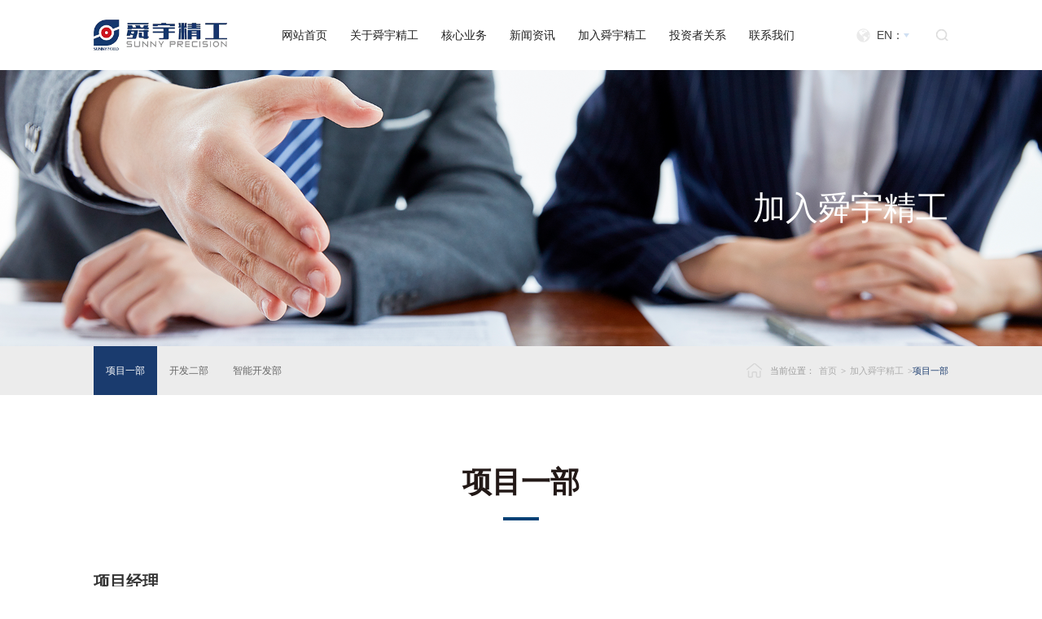

--- FILE ---
content_type: text/html; charset=UTF-8
request_url: https://www.sunnymould.com/social.html
body_size: 5098
content:
<!DOCTYPE html>
<html lang="zh-CN">
<head>
    <meta charset="utf-8">
<meta http-equiv="X-UA-Compatible" content="IE=edge">
<meta name="viewport" content="width=device-width, initial-scale=1">
<!-- 上述3个meta标签*必须*放在最前面，任何其他内容都*必须*跟随其后！ -->
<title>宁波舜宇精工股份有限公司</title>
<meta name="keywords" content="宁波舜宇精工股份有限公司">
<meta name="description" content="宁波舜宇精工股份有限公司">
<link rel="shortcut icon" href="favicon.ico"/>
<meta name="viewport" content="width=device-width,initial-scale=1 user-scalable=0"/>
<script src="https://www.sunnymould.com/static/web/js/html5shiv.min.js?v=v1" type="text/javascript" charset="utf-8"></script><script src="https://www.sunnymould.com/static/web/js/respond.min.js?v=v1" type="text/javascript" charset="utf-8"></script><link rel="stylesheet" href="https://www.sunnymould.com/static/web/font/iconfont.css?v=v1" type="text/css" media="screen" charset="utf-8"><link rel="stylesheet" href="https://www.sunnymould.com/static/web/font/font-awesome.min.css?v=v1" type="text/css" media="screen" charset="utf-8"><link rel="stylesheet" href="https://www.sunnymould.com/static/web/css/miktu.css?v=v1" type="text/css" media="screen" charset="utf-8"><link rel="stylesheet" href="https://www.sunnymould.com/static/web/css/buttons.css?v=v1" type="text/css" media="screen" charset="utf-8"><link rel="stylesheet" href="https://www.sunnymould.com/static/web/js/nav/head.css?v=v1" type="text/css" media="screen" charset="utf-8"><script src="https://www.sunnymould.com/static/web/js/1.10.1.js?v=v1" type="text/javascript" charset="utf-8"></script><script src="https://www.sunnymould.com/static/web/js/es6/browser.js?v=v1" type="text/javascript" charset="utf-8"></script><link rel="stylesheet" href="https://www.sunnymould.com/static/web/js/bs/css/bootstrap.css?v=v1" type="text/css" media="screen" charset="utf-8"><script src="https://www.sunnymould.com/static/web/js/bs/js/bootstrap.js?v=v1" type="text/javascript" charset="utf-8"></script><link rel="stylesheet" href="https://www.sunnymould.com/static/web/layui/css/layui.css?v=v1" type="text/css" media="screen" charset="utf-8"><script src="https://www.sunnymould.com/static/web/js/pingzi_video.js?v=v1" type="text/javascript" charset="utf-8"></script><link rel="stylesheet" href="https://www.sunnymould.com/static/web/js/video.css?v=v1" type="text/css" media="screen" charset="utf-8"><script src="https://www.sunnymould.com/static/web/js/jquery.countup.min.js?v=v1" type="text/javascript" charset="utf-8"></script><script src="https://www.sunnymould.com/static/web/js/jquery.waypoints.min.js?v=v1" type="text/javascript" charset="utf-8"></script><script src="https://www.sunnymould.com/static/web/js/vue.js?v=v1" type="text/javascript" charset="utf-8"></script><link rel="stylesheet" href="https://www.sunnymould.com/static/web/font/ele/icon.css?v=v1" type="text/css" media="screen" charset="utf-8"><link rel="stylesheet" href="https://www.sunnymould.com/static/web/js/element-ui/index.css?v=v1" type="text/css" media="screen" charset="utf-8"><script src="https://www.sunnymould.com/static/web/js/element-ui/index.js?v=v1" type="text/javascript" charset="utf-8"></script><link rel="stylesheet" href="https://www.sunnymould.com/static/web/js/nav/phone-nav.css?v=v1" type="text/css" media="screen" charset="utf-8"><script src="https://www.sunnymould.com/static/web/js/nav/modernizr.js?v=v1" type="text/javascript" charset="utf-8"></script><link rel="stylesheet" href="https://www.sunnymould.com/static/web/css/css/welcome.css?v=v1" type="text/css" media="screen" charset="utf-8"><link rel="stylesheet" href="https://www.sunnymould.com/static/web/css/index.css?v=v1" type="text/css" media="screen" charset="utf-8">
<!-- <link rel="stylesheet/less" href="../../static/web/css/style.less"/>
<script src="../../static/web/js/less.js"></script> -->


<!--使用框架
* jquery                   *
* bootstap        插件      *
* baguetteBox     图片放大  *
* font-awesome    字体文件  *
* layui           表单插件  *
* swiper          幻灯片    *
* owl             幻灯片    *
* animate wow     css3     *
* buttons         按钮特效  *
* miktu           图片特效  *
* pingzi_video    视频弹窗  *
* countup         数值滚动  *
* vue.js          vue框架  *
* borswer.js      es6框架  *
* vue-element-ui  element-ui框架  *
--></head>
<body>

<div id="about">

    <header class="in-header" style="position: inherit;">
    <div class="continer1 showc">
        <a href="/" class="in-logo">
            <img src="https://www.sunnymould.com/static/web/images/index/nav-8.png?v=v1" alt="">
        </a>
        <div class="in-nav">
            <div class="li-block">
                <a href="/" class="caidan1">网站首页</a>
            </div>
            <div class="li-block">
                <a href="https://www.sunnymould.com/about1.html" class="caidan1">关于舜宇精工</a>
                <div class="li-block2" style="left: -10px">
                    <div class="arrow">
                        <img src="https://www.sunnymould.com/static/web/images/about/about-23.png?v=v1" alt="">
                    </div>
                    <div class="shuzhi" style="display: block;">
                        <a class="caidan2" href="https://www.sunnymould.com/about1.html">
                            <div class="text1">舜宇精工介绍</div>
                        </a>
                        <a class="caidan2" href="https://www.sunnymould.com/about2.html">
                            <div class="text1">舜宇贝尔介绍</div>
                        </a>
                        <a class="caidan2" href="https://www.sunnymould.com/culture.html">
                            <div class="text1">企业文化</div>
                        </a>
                        <a class="caidan2" href="https://www.sunnymould.com/plan.html">
                            <div class="text1">发展规划</div>
                        </a>
                        <a class="caidan2" href="https://www.sunnymould.com/development.html">
                            <div class="text1">发展史</div>
                        </a>
                        <a class="caidan2" href="https://www.sunnymould.com/layout.html">
                            <div class="text1">全球布局</div>
                        </a>
                        <a class="caidan2" href="https://www.sunnymould.com/qualifications.html">
                            <div class="text1">资质荣誉</div>
                        </a>
                        <a class="caidan2" href="https://www.sunnymould.com/responsibility.html">
                            <div class="text1">社会责任</div>
                        </a>
                    </div>
                </div>
            </div>
            <div class="li-block">
                <a href="https://www.sunnymould.com/shot.html" class="caidan1">核心业务</a>
                <div class="li-block2" style="left: -30px">
                    <div class="arrow">
                        <img src="https://www.sunnymould.com/static/web/images/about/about-23.png?v=v1" alt="">
                    </div>
                    <div class="shuzhi" style="display: block;">
                                                <a class="caidan2" href="https://www.sunnymould.com/shot1/3.html">
                            <div class="text1">智能成像</div>
                        </a>
                                                <a class="caidan2" href="https://www.sunnymould.com/shot1/4.html">
                            <div class="text1">智能照明</div>
                        </a>
                                                <a class="caidan2" href="https://www.sunnymould.com/shot1/5.html">
                            <div class="text1">智能机构件</div>
                        </a>
                                                <a class="caidan2" href="https://www.sunnymould.com/shot1/6.html">
                            <div class="text1">AGV</div>
                        </a>
                                            </div>
                </div>
            </div>
            <div class="li-block">
                <a href="https://www.sunnymould.com/news1.html" class="caidan1">新闻资讯</a>
                <div class="li-block2" style="left: -35px">
                    <div class="arrow">
                        <img src="https://www.sunnymould.com/static/web/images/about/about-23.png?v=v1" alt="">
                    </div>
                    <div class="shuzhi" style="display: block;">
                                                <a class="caidan2" href="https://www.sunnymould.com/news1/7.html">
                            <div class="text1">公司新闻</div>
                        </a>
                                                <a class="caidan2" href="https://www.sunnymould.com/news1/8.html">
                            <div class="text1">行业资讯</div>
                        </a>
                                            </div>
                </div>
            </div>


            <div class="li-block">
                <a href="https://www.sunnymould.com/social.html" class="caidan1">加入舜宇精工</a>
                <div class="li-block2" style="left: -10px">
                    <div class="arrow">
                        <img src="https://www.sunnymould.com/static/web/images/about/about-23.png?v=v1" alt="">
                    </div>
                    <div class="shuzhi" style="display: block;">
                                                <a class="caidan2" href="https://www.sunnymould.com/social/9.html">
                            <div class="text1">项目一部</div>
                        </a>
                                                <a class="caidan2" href="https://www.sunnymould.com/social/10.html">
                            <div class="text1">开发二部</div>
                        </a>
                                                <a class="caidan2" href="https://www.sunnymould.com/social/11.html">
                            <div class="text1">智能开发部</div>
                        </a>
                                            </div>
                </div>
            </div>
            <div class="li-block">
                <a href="https://www.sunnymould.com/inversor.html" class="caidan1">投资者关系</a>
            </div>
            <div class="li-block">
                <a href="https://www.sunnymould.com/contact-information.html" class="caidan1">联系我们</a>
                <div class="li-block2" style="left: -35px">
                    <div class="arrow">
                        <img src="https://www.sunnymould.com/static/web/images/about/about-23.png?v=v1" alt="">
                    </div>
                    <div class="shuzhi" style="display: block;">
                        <a class="caidan2" href="https://www.sunnymould.com/contact-information.html">
                            <div class="text1">联系方式</div>
                        </a>
                        <a class="caidan2" href="https://www.sunnymould.com/contact-information.html#customer-message">
                            <div class="text1">客户留言</div>
                        </a>
                    </div>
                </div>
            </div>


        </div>
        <div class="yuyan-con ac">
            <div class="text1">
                <div class="text1-icon"></div>
                <div class="text1-1">股票代码：</div>
                <div class="text1-2">831906</div>
            </div>
            <a href="/" class="text2">
                <div class="text2-icon1"></div>
                <div class="text2-1">EN：</div>
                <div class="text2-icon2"></div>
            </a>

            <div class="soso-con search fdj" id="search-btn">
                <div class="search-main" id="search-main">
                    <img src="https://www.sunnymould.com/static/web/images/closed.png?v=v1" alt=""
                         id="search-closed"/>
                    <div class="search-container">
                        <div class="search-controller">
                            <form method="get" action="" class="sform">
                                <input type="text" name="keywords" class="form-control" id="search-text"
                                       placeholder="请输入关键字"/>
                                <input type="submit" id="searchbtn" value="" class="btn"/>
                            </form>
                        </div>
                    </div>
                </div>
            </div>
        </div>
    </div>

</header>

<!-- 手机导航开始 -->
<div id="page" class="phone">
    <div class="header1">
        <div class="sp_header">
            <div class="sp_logo">
                <a href="https://www.sunnymould.com/">
                    <img src="https://www.sunnymould.com/static/web/images/index/nav-8.png?v=v1" style="width:150px; height:auto"
                         alt="">
                </a>
            </div>
            <a class="sp_nav" href="#menu"><span></span> <span></span> <span></span></a>
        </div>
    </div>
    <nav id="menu">
        <span><img class="error-img" src="https://www.sunnymould.com/static/web/images/error.png?v=v1" alt=""></span>
        <span class="soso-input-content">
			<form method="get">
				<input type="text" class="form-control soso-input1" name="kw" placeholder="请输入搜索文本">
				<a href="/index.php/soso">
					<img class="soso-input-img1" src="https://www.sunnymould.com/static/web/images/index_5.png?v=v1" alt="">
				</a>
			</form>
		</span>
        <span class="language-con">
			<a href="/">宁波舜宇精工股份有限公司</a>
            <div class="language">
                <a href="https://www.sunnymould.com/">中</a>
                <a href="/">En</a>
            </div>
		</span>
        <ul>
            <li>
                <a href="https://www.sunnymould.com/about1.html">
                    关于舜宇精工
                </a>
                <ul>
                    <li><a href="https://www.sunnymould.com/about1.html">舜宇精工介绍</a></li>
                    <li><a href="https://www.sunnymould.com/about2.html">舜宇贝尔介绍</a></li>
                    <li><a href="https://www.sunnymould.com/culture.html">企业文化</a></li>
                    <li><a href="https://www.sunnymould.com/plan.html">发展规划</a></li>
                    <li><a href="https://www.sunnymould.com/development.html">发展史</a></li>
                    <li><a href="https://www.sunnymould.com/layout.html">全球布局</a></li>
                    <li><a href="https://www.sunnymould.com/qualifications.html">资质荣誉</a></li>
                    <li><a href="https://www.sunnymould.com/responsibility.html">社会责任</a></li>
                </ul>
            </li>

            <li>
                <a href="https://www.sunnymould.com/shot.html">核心业务</a>
                <ul>
                    <li><a href="https://www.sunnymould.com/shot1.html">智能拍摄</a></li>
                    <li><a href="https://www.sunnymould.com/lighting.html">智能照明</a></li>
                    <li><a href="https://www.sunnymould.com/structure.html">智能机构件</a></li>
                    <li><a href="https://www.sunnymould.com/avg.html">AGV</a></li>
                </ul>
            </li>
            <li>
                <a href="https://www.sunnymould.com/news1.html">新闻资讯</a>
                <ul>
                    <li><a href="https://www.sunnymould.com/news1.html">公司新闻</a></li>
                    <li><a href="https://www.sunnymould.com/news2.html">行业资讯</a></li>
                </ul>
            </li>

            <li>
                <a href="https://www.sunnymould.com/social-recruitment.html">加入舜宇精工</a>
                <ul>
                    <li><a href="https://www.sunnymould.com/social-recruitment.html">社会招聘</a></li>
                    <li><a href="https://www.sunnymould.com/campus-Recruitment.html">校园招聘</a></li>
                </ul>
            </li>

            <li>
                <a href="https://www.sunnymould.com/inversor.html">加入舜宇精工</a>
            </li>
            <li>
                <a href="https://www.sunnymould.com/contact-information.html">联系我们</a>
                <ul>
                    <li><a href="https://www.sunnymould.com/contact-information.html">联系方式</a></li>
                    <li><a href="https://www.sunnymould.com/contact-information.html">客户留言</a></li>
                </ul>
            </li>
        </ul>
    </nav>
</div>
<!-- 手机导航结束 -->

<script>
    $(function () {
        $("#search-btn").click(function (e) {
            e.stopPropagation();
            $("#search-main").show();
        })
        $("#searchbtn,#search-closed").click(function (e) {
            e.stopPropagation();
            $("#search-main").hide();
        })
        $(document).click(function (e) {
            e.stopPropagation();
            $("#search-main").hide();
        })
    });

    /*手机端导航js*/
    $(function () {
        $('nav#menu').mmenu();

        $("#zk").click(function () {
            $(".zhankai").css("opacity", "1");
            $(".zhankai").css("left", "0%");

        });

        $("#cuowu").click(function () {
            $(".zhankai").css("opacity", "0");
            $(".zhankai").css("left", "-100%");


        })
    });

</script>
<script type="text/javascript" charset="utf-8"
        src="http://static.bshare.cn/b/button.js#style=-1&uuid=&pophcol=2&lang=zh"></script>
<script type="text/javascript" charset="utf-8" src="http://static.bshare.cn/b/bshareC0.js"></script>

    <!--banner开始-->
    <div class="in-banner">
        <img src="https://www.sunnymould.com/static/web/images/about/social-recruitment-banner.png?v=v1" alt="">
        <div class="banner-text">
            <div class="continer1 wow fadeInRight" data-wow-duration="2.0s">加入舜宇精工</div>
        </div>
    </div>

    <!--banner结束-->
    <div class="g-container">
        <div class="g-about-nav">
			<div class="continer1">
				<div class="g-about-nav-row">
					<ul class="left">
												<li class="active"><a href="https://www.sunnymould.com/social/9.html">项目一部</a></li>
												<li ><a href="https://www.sunnymould.com/social/10.html">开发二部</a></li>
												<li ><a href="https://www.sunnymould.com/social/11.html">智能开发部</a></li>
											</ul>
					<div class="right">
						<img src="https://www.sunnymould.com/static/web/images/about/about-7.png?v=v1" />
						当前位置：<a>首页</a> ><a>加入舜宇精工</a>  > <div style="color: #1A3B6E;">项目一部</div>
					</div>
				</div>
			</div>
		</div>
		<div class="g-about-us">
			<div class="continer1">
				<div class="content">
					<div class="name wow fadeInUp" data-wow-duration="2.0s">项目一部</div>
				</div>
				<div class="b-social-content">
										<div class="social_content wow fadeInUp" data-wow-delay="0.1s" data-wow-duration="2.0s">
						<div class="social_content_top">
							<div class="social_name">项目经理</div>
							<ul class="social_ul">
								<li>招聘类型：<span> </span></li>
								<li>工作地点：<span> </span></li>
								<li>发布时间：<span>2022-02-09</span></li>
							<!-- 	<li class="social_open">点击展开<em></em></li> -->
								<li>招聘人数：<span> </span></li>
							</ul>
						</div>
						<div class="social_content_min">
							<div class="social_min_content"><div class="social_min_name">任职要求</div><ul class=" list-paddingleft-2"><li><p>1、本科以上学历、受过项目管理、质量管理等方面的培训，具有机械设计、机械加工、塑料加工方面的知识，了解设计、检验相关技术，能熟练使用各种检验工具和相关的实验仪器，电脑文件处理软件各项二维、三维造型软件；</p></li><li><p>2.具有汽车内饰件的CNSL项目开发8年以上经验；</p></li><li><p>3.了解传统的CNSL的相关工艺以及潜在失效模式；</p></li><li><p>4.做过移动CNSL项目的优先考虑；</p></li></ul></div><div class="social_min_content"><div class="social_min_name"><br/></div></div>						</div>
					</div>
										<div class="social_content wow fadeInUp" data-wow-delay="0.1s" data-wow-duration="2.0s">
						<div class="social_content_top">
							<div class="social_name">产品工程师</div>
							<ul class="social_ul">
								<li>招聘类型：<span> </span></li>
								<li>工作地点：<span> </span></li>
								<li>发布时间：<span>2022-02-09</span></li>
							<!-- 	<li class="social_open">点击展开<em></em></li> -->
								<li>招聘人数：<span> </span></li>
							</ul>
						</div>
						<div class="social_content_min">
							<div class="social_min_content"><div class="social_min_name">任职要求<br/></div></div><div class="social_min_content"><ul class=" list-paddingleft-2"><li><p>1、专科以上学历，机械设计及其自动化/机械工程/机电一体化专业；</p></li><li><p>2、从事汽车内饰件产品开发5年以上工作经验；具备内饰功能件产品开发背景3年以上工作经验；</p></li><li><p>3、熟悉三维绘图软件，熟练使用办公软件。</p><p></p></li></ul></div>						</div>
					</div>
									</div>
				<div class="pagination">
									</div>
			</div>
		</div>
    </div>

    <footer class=" wow fadeIn">
    <div class="foot-top footer-in">
        <div class="continer1">
            <div class="in-block1">
                <div class="part1">
                    <a href="https://www.sunnymould.com/about1.html" class="text1">关于舜宇精工</a>
                    <a href="https://www.sunnymould.com/about1.html" class="text2">舜宇精工介绍</a>
                    <a href="https://www.sunnymould.com/about2.html" class="text2">舜宇贝尔介绍</a>
                    <a href="https://www.sunnymould.com/culture.html" class="text2">企业文化</a>
                    <a href="https://www.sunnymould.com/plan.html" class="text2">发展规划</a>
                    <a href="https://www.sunnymould.com/development.html" class="text2">发展史</a>
                    <a href="https://www.sunnymould.com/layout.html" class="text2">全球布局</a>
                    <a href="https://www.sunnymould.com/qualifications.html" class="text2">资质荣誉</a>
                    <a href="https://www.sunnymould.com/responsibility.html" class="text2">社会责任</a>
                </div>

                <div class="part1">
                    <a href="https://www.sunnymould.com/shot.html" class="text1">核心业务</a>
					                        <a href="https://www.sunnymould.com/shot1/3.html" class="text2">智能成像</a>
                                                <a href="https://www.sunnymould.com/shot1/4.html" class="text2">智能照明</a>
                                                <a href="https://www.sunnymould.com/shot1/5.html" class="text2">智能机构件</a>
                                                <a href="https://www.sunnymould.com/shot1/6.html" class="text2">AGV</a>
                                        </div>

                <div class="part1">
                    <a href="https://www.sunnymould.com/news1.html" class="text1">新闻资讯</a>
                                            <a href="https://www.sunnymould.com/news1/7.html" class="text2">公司新闻</a>
                                                <a href="https://www.sunnymould.com/news1/8.html" class="text2">行业资讯</a>
                                        </div>

                <div class="part1">
                    <a href="https://www.sunnymould.com/social.html" class="text1">加入舜宇精工</a>
                                           <a href="https://www.sunnymould.com/social/9.html" class="text2">项目一部</a>
                                                <a href="https://www.sunnymould.com/social/10.html" class="text2">开发二部</a>
                                                <a href="https://www.sunnymould.com/social/11.html" class="text2">智能开发部</a>
                                        </div>
                <div class="part1"><a href="https://www.sunnymould.com/inversor.html" class="text1">投资者关系</a></div>
                <div class="part1">
                    <a href="https://www.sunnymould.com/contact-information.html" class="text1">联系我们</a>
                    <a href="https://www.sunnymould.com/contact-information.html" class="text2">联系方式</a>
                    <a href="https://www.sunnymould.com/contact-information.html" class="text2">客户留言</a>
                </div>
            </div>

            <div class="in-block2">
                <div class="text1">分享：</div>
                <div class="share bshare-custom" style="color: #fff">
                    <div class="share-icon">
                        <div class="icon1" style="position: relative" id="weixin">
                            <div class="icon-hover">
                                <img src="https://www.sunnymould.com/static/web/images/index/index-25.png?v=v1" alt="">
                            </div>
                        </div>

                        <a class="icon2 bshare-qzone"></a>
                        <a class="icon3 bshare-sinaminiblog"></a>
                    </div>
                </div>
            </div>
            <div class="in-block3">
                <div class="text1">宁波舜宇精工股份有限公司</div>
                <div class="text2">
                    地址：浙江省宁波市余姚市舜贝路2号<br>
                    联系：贺先生<br>
                    电话：86-574-22227008<br>
                    传真：86-574-62882302<br>
                    邮编：315400<br>
                    Email：business@sunnymould.com<br>
                </div>
            </div>
            <div class="in-block4">
                <img src="https://www.sunnymould.com/static/web/images/index/index-25.png?v=v1" alt="">
            </div>
        </div>
    </div>
    <div class="beizhu">
        <div class="continer1">
            <div class="left">
                <div class="text1">Copyright © 2021 版权所有：宁波舜宇精工股份有限公司</div>
                <div class="text1">浙ICP备15005549号-1</div>
                <div class="icon1">
                    <img src="https://www.sunnymould.com/static/web/images/index/ga.png?v=v1" alt="">
                </div>
                <div class="text1">浙公网安备33010302003111</div>
            </div>
            <div class="right">
                <a href="" class="text1">隐私政策</a>
                <div class="line1"></div>
                <a href="" class="text1">cookie</a>
                <div class="line1"></div>
                <a href="" class="text1">法律申明</a>
            </div>
        </div>
    </div>
</footer>

<!--页面js-->
<script src="https://www.sunnymould.com/static/web/js/mui.js?v=v1" type="text/javascript" charset="utf-8"></script><link rel="stylesheet" href="https://www.sunnymould.com/static/web/css/css/baguetteBox.css?v=v1" type="text/css" media="screen" charset="utf-8"><script src="https://www.sunnymould.com/static/web/js/baguetteBox.js?v=v1" type="text/javascript" charset="utf-8"></script><link rel="stylesheet" href="https://www.sunnymould.com/static/web/css/animate.min.css?v=v1" type="text/css" media="screen" charset="utf-8"><script src="https://www.sunnymould.com/static/web/js/wow.min.js?v=v1" type="text/javascript" charset="utf-8"></script><link rel="stylesheet" href="https://www.sunnymould.com/static/web/css/owl.carousel.css?v=v1" type="text/css" media="screen" charset="utf-8"><link rel="stylesheet" href="https://www.sunnymould.com/static/web/css/owl.theme.css?v=v1" type="text/css" media="screen" charset="utf-8"><script src="https://www.sunnymould.com/static/web/js/owl.carousel.js?v=v1" type="text/javascript" charset="utf-8"></script><script src="https://www.sunnymould.com/static/web/layui/layui.js?v=v1" type="text/javascript" charset="utf-8"></script><link rel="stylesheet" href="https://www.sunnymould.com/static/web/css/css/swiper.min.css?v=v1" type="text/css" media="screen" charset="utf-8"><script src="https://www.sunnymould.com/static/web/js/swiper.min.js?v=v1" type="text/javascript" charset="utf-8"></script>
<script type="text/javascript">
    new WOW().init();
</script>

<script>

    $(function () {

    })

</script>




























</div>
</body>
</html>

<script>
	$(".social_content").on("click", function () {
		var aa = $(".b-social-content .social_content").index();
		$(this).eq(aa).toggleClass("active");
	});
</script>

<script type="text/babel" charset="UTF-8">
	
</script>



--- FILE ---
content_type: text/css
request_url: https://www.sunnymould.com/static/web/font/iconfont.css?v=v1
body_size: 435
content:
@font-face {
    font-family: "iconfont"; /* Project id 2852851 */
    src: url('iconfont.woff2'),
    url('iconfont.woff'),
    url('iconfont.ttf');
    url('iconfont.json'),
    url('iconfont.js');
}

.iconfont {
    font-family: "iconfont" !important;
    font-size: 16px;
    font-style: normal;
    -webkit-font-smoothing: antialiased;
    -moz-osx-font-smoothing: grayscale;
}

.icon-icon_close:before {
    content: "\e683";
}



--- FILE ---
content_type: text/css
request_url: https://www.sunnymould.com/static/web/css/miktu.css?v=v1
body_size: 2320
content:
/*-------------------------------------
Template Name: Miktu img hover
���ྫƷǰ�˴�������ʣ�http://www.bootstrapmb.com
Description: Miktu hover Modern & Responsive Bootstrap 4 Forms is a simple and unique style for Iamge hover built with Bootstrap framework. 
Author: webtend
Version: 1.0
------------------------------------


1.Default css
2.Hover_1
3.Hover_2
4.Hover_3
5.THover_4
6.Hover_5
7.Hover_6
8.Hover_7
9.Hover_8
10.Hover_9
11.Hover_10
12.Munfooter css
13.Responsive css
------------------------------------*/

/* 1. Strat Default css*/
.miktu_title{
	margin-bottom: 95px;
}
.miktu_title h1{
	font-size: 60px;
	font-weight: 700;
}
.hover_area{
	margin-bottom: 30px;
}
.hover_area_1,
.hover_area_2,
.hover_area_3,
.hover_area_4,
.hover_area_5,
.hover_area_6,
.hover_area_7,
.hover_area_8,
.hover_area_9,
.hover_area_10,
.hover_area_11,
.hover_area_12,
.hover_img_13,
.hover_img_14{
	overflow: hidden;
	position: relative;
}
.hover_img_1,
.hover_img_2,
.hover_img_3,
.hover_img_4,
.hover_img_5,
.hover_img_6,
.hover_img_7,
.hover_img_8,
.hover_img_9,
.hover_img_10,
.hover_img_11,
.hover_img_12,
.hover_img_13,
.hover_img_14{
	overflow: hidden;
	position: relative;
}
.hover_img_1 img,
.hover_img_2 img,
.hover_img_3 img,
.hover_img_4 img,
.hover_img_5 img,
.hover_img_6 img,
.hover_img_7 img,
.hover_img_8 img,
.hover_img_9 img,
.hover_img_10 img,
.hover_img_11 img,
.hover_img_12 img,
.hover_img_13 img,
.hover_img_14 img{
	width: 100%;
	height: 100%;
}
/* End Default css*/

/*
	2. Start Hover style css 1
*/
.hover_img_1 img{
	transition: all .5s;
}
.hover_area_1:hover .hover_img_1 img{
	transform: translateY(-200px);
}
.hover_area_1:hover .hover_overlay_1{
	transform: translateY(0px);
	opacity: 1;
}
.hover_area_1:hover .hover_content_1{
	opacity: 1;
}
.hover_overlay_1{
	position: absolute;
	top: 0;
	left: 0;
	width: 100%;
	height: 100%;
	opacity: 0;
	background: #0cad44;
	transform: translateY(-200px);
	transition: all .5s;
}
.hover_content_1{
	position: absolute;
	width: 100%;
	top: 50%;
	left: 50%;
	transform: translate(-50%,-50%);
	text-align: center;
	opacity: 0;
	transition: all .5s;
}
.hover_content_1 h4{
	color: #fff;
}
.hover_content_1 ul {
	margin-top: 20px;
}
.hover_content_1 ul li{
	display: inline-block;
	margin-left: 10px;
	margin-right: 10px;
}
.hover_content_1 ul li a{
	display: block;
	width: 40px;
	height: 40px;
	line-height: 40px;
	text-align: center;
	border-radius: 50%;
	background: #fff;
	color: #0cad44;
	font-size: 14px;
}
/*
	End Hover style css 1
*/

/*
	3. Start hover style 2
*/
.hover_img_2{
	-webkit-transform: perspective(500px) translate3d(0, 0, 0) rotateX(0deg) rotateY(0deg);
	-ms-transform: perspective(500px) translate3d(0, 0, 0) rotateX(0deg) rotateY(0deg);
	-o-transform: perspective(500px) translate3d(0, 0, 0) rotateX(0deg) rotateY(0deg);
	transform: perspective(500px) translate3d(0, 0, 0) rotateX(0deg) rotateY(0deg);
    transform-style: preserve-3d;
	transition: all .5s;
}
.hover_area_2:hover .hover_img_2{
	-webkit-transform: perspective(900px) translate3d(0, 0px, 0) rotateX(0deg) rotateY(-30deg);
	-ms-transform: perspective(900px) translate3d(0, 0px, 0) rotateX(0deg) rotateY(-30deg);
	-o-transform: perspective(900px) translate3d(0, 0px, 0) rotateX(0deg) rotateY(-30deg);
	transform: perspective(900px) translate3d(0, 0px, 0) rotateX(0deg) rotateY(-30deg);
	transform-style: preserve-3d;
}
.hover_area_2:hover .hover_overlay_2{
	opacity: .8;
	visibility: visible;
}
.hover_area_2:hover .hover_content_2{
	opacity: 1;
}
.hover_overlay_2{
	position: absolute;
	top: 0;
	left: 0;
	width: 100%;
	height: 100%;
	visibility: hidden;
	opacity: 0;
	background: #6706a8;
	transition: all .5s;
}
.hover_content_2{
	position: absolute;
	width: 100%;
	top: 50%;
	left: 50%;
	transform: translate(-50%,-50%);
	text-align: center;
	opacity: 0;
	transition: all .5s;
}
.hover_content_2 ul {
	margin-top: 20px;
}
.hover_content_2 ul li{
	display: inline-block;
	margin-left: 10px;
	margin-right: 10px;
}
.hover_content_2 ul li a{
	display: block;
	width: 40px;
	height: 40px;
	line-height: 40px;
	text-align: center;
	border-radius: 50%;
	background: #fff;
	color: #6706a8;
	font-size: 14px;
}
/*
	End Hover style css 2
*/

/*
	4. Start hover style 3
*/
.hover_img_3{
	-webkit-transform: perspective(500px) translate3d(0, 0, 0) rotateX(0deg) rotateY(0deg);
	-ms-transform: perspective(500px) translate3d(0, 0, 0) rotateX(0deg) rotateY(0deg);
	-o-transform: perspective(500px) translate3d(0, 0, 0) rotateX(0deg) rotateY(0deg);
	transform: perspective(500px) translate3d(0, 0, 0) rotateX(0deg) rotateY(0deg);
    transform-style: preserve-3d;
	transition: all .5s;
}
.hover_area_3:hover .hover_img_3{
	-webkit-transform: perspective(900px) translate3d(0, 0px, 0) rotateX(20deg) rotateY(0deg);
	-ms-transform: perspective(900px) translate3d(0, 0px, 0) rotateX(20deg) rotateY(0deg);
	-o-transform: perspective(900px) translate3d(0, 0px, 0) rotateX(20deg) rotateY(0deg);
	transform: perspective(900px) translate3d(0, 0px, 0) rotateX(20deg) rotateY(0deg);
	transform-style: preserve-3d;
}
.hover_area_3:hover .hover_overlay_3{
	opacity: .8;
	visibility: visible;
}
.hover_area_3:hover .hover_content_3{
	opacity: 1;
}
.hover_overlay_3{
	position: absolute;
	top: 0;
	left: 0;
	width: 100%;
	height: 100%;
	visibility: hidden;
	opacity: 0;
	background: #ce1427;
	transition: all .5s;
}
.hover_content_3{
	position: absolute;
	width: 100%;
	top: 50%;
	left: 50%;
	transform: translate(-50%,-50%);
	text-align: center;
	opacity: 0;
	transition: all .5s;
}
.hover_content_3 ul {
	margin-top: 20px;
}
.hover_content_3 ul li{
	display: inline-block;
	margin-left: 10px;
	margin-right: 10px;
}
.hover_content_3 ul li a{
	display: block;
	width: 40px;
	height: 40px;
	line-height: 40px;
	text-align: center;
	border-radius: 50%;
	background: #fff;
	color: #ce1427;
	font-size: 14px;
}
/*
	End hover style 3
*/
/*
	5. Start Hover style css 4
*/
.hover_img_4 img{
	transform: scale(1);
	transition: all .5s;
}
.hover_area_4:hover .hover_img_4 img{
	transform: scale(1.5);
}
.hover_area_4:hover .hover_overlay_4{
	visibility: visible;
	transform: translateX(0);
}
.hover_area_4:hover .hover_content_4{
	opacity: 1;
}
.hover_overlay_4{
	position: absolute;
	top: 10px;
	left: 10px;
	height: calc(100% - 20px);
	width: calc(100% - 20px);
	background: #efcb15;
	visibility: hidden;
	transform: translateX(-100%);
	transition: all .3s;
}
.hover_content_4{
	position: absolute;
	width: 100%;
	top: 50%;
	left: 50%;
	transform: translate(-50%,-50%);
	text-align: center;
	opacity: 0;
	transition: all .5s;
}
.hover_content_4 ul {
	margin-top: 20px;
}
.hover_content_4 ul li{
	display: inline-block;
	margin-left: 10px;
	margin-right: 10px;
}
.hover_content_4 ul li a{
	display: block;
	width: 40px;
	height: 40px;
	line-height: 40px;
	text-align: center;
	border-radius: 50%;
	background: #fff;
	color: #efcb15;
	font-size: 14px;
}
/*
	End Hover style css 4
*/

/*
	6. Start Hover style css 5
*/
.hover_img_5 img{
	transform: scale(1);
	transition: all .5s;
}
.hover_area_5:hover .hover_img_5 .img-fluid{
	transform: scale(1.3);
}
.hover_area_5:hover .hover_content_5{
	visibility: visible;
	opacity: 1;
}
.hover_area_5:hover .hover_overlay_5{
	-webkit-transform: perspective(900px) rotateX(0deg);
	-ms-transform: perspective(900px) rotateX(0deg);
	-o-transform: perspective(900px) rotateX(0deg);
	transform: perspective(900px) rotateX(0deg);
	transform-style: preserve-3d;
	visibility: visible;
	opacity: .8;
}
.hover_overlay_5{
	position: absolute;
	width: 100%;
	height: 100%;
	top: 0px;
	left: 0px;
	opacity: 0;
	visibility: hidden;
	background: #000;
	-webkit-transform: perspective(500px) rotateX(90deg);
	-ms-transform: perspective(500px) rotateX(90deg);
	-o-transform: perspective(500px) rotateX(90deg);
	transform: perspective(500px) rotateX(90deg);
    transform-style: preserve-3d;
	transition: all .3s;
}
.hover_content_5{
	position: absolute;
	width: 100%;
	top: 50%;
	left: 50%;
	transform: translate(-50%,-50%);
	text-align: center;
	opacity: 0;
	visibility: hidden;
	transition: all .2s;
}
.hover_content_5  h4{
	color: #fff;
}
.hover_content_5 ul {
	margin-top:20px;
}
.hover_content_5 ul li{
	display: inline-block;
	margin-left: 10px;
	margin-right: 10px;
}
.hover_content_5 ul li a{
	display: block;
	width: 40px;
	height: 40px;
	line-height: 40px;
	text-align: center;
	border-radius: 50%;
	background: #fff;
	color: #1485ef;
	font-size: 14px;
}
/*
	End Hover style css 5
*/
/*
	7. Start hover style csss 6
*/
.hover_img_6 img{
	transform: scale(1);
	transition: all .5s;
}
.hover_area_6:hover .hover_img_6 img{
	transform: scale(1.3);
}
.hover_area_6:hover .hover_overlay_6{
	width: calc(100% - 20px);
    height: calc(100% - 20px);
    top: 10px;
    left: 10px;
    opacity: .8;
    visibility: visible;
}
.hover_area_6:hover .hover_content_6{
	visibility: visible;
	opacity: 1;
}
.hover_overlay_6{
	position: absolute;
	width: 100%;
	height: 100%;
	top: 0px;
	left: 0px;
	opacity: 0;
	visibility: hidden;
	background: #150d51;
	transition: all .3s;
}
.hover_content_6{
	position: absolute;
	width: 100%;
	top: 50%;
	left: 50%;
	transform: translate(-50%,-50%);
	opacity: 0;
	visibility: hidden;
	text-align: center;
	transition: all .5s;
}
.hover_content_6 ul {
	margin-top: 20px;
}
.hover_content_6 h4{
	color: #fff;
}
.hover_content_6 ul li{
	display: inline-block;
	margin-left: 10px;
	margin-right: 10px;
}
.hover_content_6 ul li a{
	display: block;
	width: 40px;
	height: 40px;
	line-height: 40px;
	text-align: center;
	border-radius: 50%;
	background: #fff;
	color: #150d51;
	font-size: 14px;
}
/*
	End hover style 6
*/

/*
	8. Start hover style 7
*/
.hover_img_7{
	-webkit-transform: perspective(500px) translate3d(0, 0, 0) rotateX(0deg) rotateY(0deg);
	-ms-transform: perspective(500px) translate3d(0, 0, 0) rotateX(0deg) rotateY(0deg);
	-o-transform: perspective(500px) translate3d(0, 0, 0) rotateX(0deg) rotateY(0deg);
	transform: perspective(500px) translate3d(0, 0, 0) rotateX(0deg) rotateY(0deg);
    transform-style: preserve-3d;
	transition: all .5s;
}
.hover_area_7:hover .hover_img_7{
	-webkit-transform: perspective(900px) translate3d(0, 0px, 0) rotateX(0deg) rotateY(30deg);
	-ms-transform: perspective(900px) translate3d(0, 0px, 0) rotateX(0deg) rotateY(30deg);
	-o-transform: perspective(900px) translate3d(0, 0px, 0) rotateX(0deg) rotateY(30deg);
	transform: perspective(900px) translate3d(0, 0px, 0) rotateX(0deg) rotateY(30deg);
	transform-style: preserve-3d;
}
.hover_area_7:hover .hover_overlay_7{
	opacity: .8;
	visibility: visible;
}
.hover_area_7:hover .hover_content_7{
	opacity: 1;
}
.hover_overlay_7{
	position: absolute;
	width: 100%;
	height: 100%;
	top: 0px;
	left: 0px;
	opacity: 0;
	visibility: hidden;
	background: #6b1089;
	transition: all .3s;
}
.hover_content_7{
	position: absolute;
	width: 100%;
	top: 50%;
	left: 50%;
	opacity: 0;
	transform: translate(-50%,-50%);
	text-align: center;
	transition: all .5s;
}
.hover_content_7 h4{
	color: #fff;
}
.hover_content_7 ul {
	margin-top: 20px;
}
.hover_content_7 ul li{
	display: inline-block;
	margin-left: 10px;
	margin-right: 10px;
}
.hover_content_7 ul li a{
	display: block;
	width: 40px;
	height: 40px;
	line-height: 40px;
	text-align: center;
	border-radius: 50%;
	background: #fff;
	color: #6b1089;
	font-size: 14px;
}
/*
	End hover style 7
*/

/*
	9. Start hover style 8
*/
.hover_img_8 img{
	transform: scale(1);
	transition: all .5s;
}
.hover_area_8:hover .hover_img_8 img{
	transform: scale(1.3);
}
.hover_area_8:hover .hover_overlay_8{
	opacity: .8;
    visibility: visible;
    -webkit-transform: scale3d(1, 1, 1);
    -ms-transform: scale3d(1, 1, 1);
    -o-transform: scale3d(1, 1, 1);
    transform: scale3d(1, 1, 1);
}
.hover_area_8:hover .hover_content_8{
	opacity: 1;
	visibility: visible;
}
.hover_overlay_8{
    position: absolute;
    top: 0;
    right: 0;
    bottom: 0px;
    left: 0;
    visibility: hidden;
    opacity: 0;
    background: #f20909;
    -webkit-transition: all .5s ease .1s;
    -o-transition: all .5s ease .1s;
    transition: all .5s ease .1s;
    -webkit-transform: scale3d(0, 1, 0);
    -ms-transform: scale3d(0, 1, 0);
    -o-transform: scale3d(0, 1, 0);
    transform: scale3d(0, 1, 0);
    -webkit-transform-origin: center;
    -ms-transform-origin: center;
    -o-transform-origin: center;
    transform-origin: center;
}
.hover_content_8{
	position: absolute;
	width: 100%;
	top: 50%;
	left: 50%;
	transform: translate(-50%,-50%);
	text-align: center;
	visibility: hidden;
	opacity: 0;
	transition: all .5s;
}
.hover_content_8 h4{
	color: #fff;
}
.hover_content_8 ul {
	margin-top: 20px;
}
.hover_content_8 ul li{
	display: inline-block;
	margin-left: 10px;
	margin-right: 10px;
}
.hover_content_8 ul li a{
	display: block;
	width: 40px;
	height: 40px;
	line-height: 40px;
	text-align: center;
	border-radius: 50%;
	background: #fff;
	color: #f20909;
	font-size: 14px;
}
/*
	End hover style 8
*/

/*
	10. Start hover style 9
*/
.hover_img_9 img{
	transform: scale(1);
	transition: all .5s;
}
.hover_area_9:hover .hover_img_9 img{
	transform: scale(1.3);
}
.hover_area_9:hover .hover_content_9{
	opacity: 1;
	visibility: visible;
}
.hover_area_9:hover .hover_overlay_9{
	opacity: .8;
	visibility: visible;
}
.hover_overlay_9{
	position: absolute;
	width: 100%;
	height: 100%;
	top: 0px;
	left: 0px;
	opacity: 0;
	visibility: hidden;
	background: #EB6000;
	transition: all .3s;
}
.hover_content_9{
	position: absolute;
	width: 100%;
	top: 50%;
	left: 50%;
	transform: translate(-50%,-50%);
	opacity: 0;
	visibility: hidden;
	text-align: center;
	transition: all .5s;
}
.hover_content_9 ul {
	margin-top: 20px;
}
.hover_content_9 ul li{
	display: inline-block;
	margin-left: 10px;
	margin-right: 10px;
}
.hover_content_9 ul li a{
	display: block;
	width: 40px;
	height: 40px;
	line-height: 40px;
	text-align: center;
	border-radius: 50%;
	background: #fff;
	color: #38e27c;
	font-size: 14px;
}
/*
	End hover style 9 css
*/

/*
	11. Start hover style 10 css
*/
.hover_img_10 img{
	transform: scale(1);
	transition: all .5s;
}
.hover_area_10:hover .hover_img_10 img{
	transform: scale(1.5);
}
.hover_area_10:hover .hover_overlay_10{
	-webkit-transform: perspective(800px) rotateY(60deg);
    -moz-transform: perspective(800px) rotateY(0deg);
    -ms-transform: perspective(800px) rotateY(0deg);
    -o-transform: perspective(800px) rotateY(0deg);
    transform: perspective(800px) rotateY(0deg);
    transform-style: preserve-3d;
	visibility: visible;
	opacity: .8;
	transition: all .5s;
}
.hover_area_10:hover .hover_content_10{
	opacity: 1;
}
.hover_overlay_10{
	position: absolute;
	width: 100%;
	height: 100%;
	top: 0;
	left: 0;
	visibility: hidden;
	background: #d1068d;
	-webkit-transform-origin: 0 50%;
	-moz-transform-origin: 0 50%;
	-ms-transform-origin: 0 50%;
	-o-transform-origin: 0 50%;
	transform-origin: 0 50%;
    -webkit-transform: perspective(600px) rotateY(0deg);
    -moz-transform: perspective(600px) rotateY(60deg);
    -ms-transform: perspective(600px) rotateY(60deg);
    -o-transform: perspective(600px) rotateY(60deg);
    transform: perspective(600px) rotateY(60deg);
    transform-style: preserve-3d;
    opacity: 0;
	transition: all .5s;
}
.hover_content_10{
	position: absolute;
	width: 100%;
	top: 50%;
	left: 50%;
	transform: translate(-50%,-50%);
	opacity: 0;
	text-align: center;
	transition: all .5s;
}
.hover_content_10 h4{
	color: #fff;
}
.hover_content_10 ul {
	margin-top: 20px;
}
.hover_content_10 ul li{
	display: inline-block;
	margin-left: 10px;
	margin-right: 10px;
}
.hover_content_10 ul li a{
	display: block;
	width: 40px;
	height: 40px;
	line-height: 40px;
	text-align: center;
	border-radius: 50%;
	background: #fff;
	color: #d1068d;
	font-size: 14px;
}
/*
	End hover style 10 css
*/

/*
	12. Start Footer area css
*/
.miktu_footer{
	background: #4f93e1;
	padding: 40px 0;
}
.miktu_footer .footer_text{
	text-align: center;
}
.miktu_footer .footer_text p{
	color: #fff;
	font-size: 16px;
}
/*
	End Footer area css
*/

/*
   13. Start Responsive css
*/

/* Wide Mobile Layout: 480px. */
@media only screen and (min-width: 320px) and (max-width: 767px) {
	.miktu_title h1 {
	    font-size: 28px;
	}
	
}
/*
    End Responsive css
*/


--- FILE ---
content_type: text/css
request_url: https://www.sunnymould.com/static/web/js/nav/head.css?v=v1
body_size: 2406
content:
@charset "utf-8";

/*-- 全局reset
-------------------------------------------*/

html, body, div,
h1, h2, h3, h4, h5, h6,
hr, p, blockquote,
dl, dt, dd, ul, ol, li,
pre, form, fieldset, object, code,
legend, button, input, textarea, label,
th, td, a, img {
	margin: 0;
	padding: 0;
	border: 0;
	outline: 0;
}

body {
	font: 12px/1.5 'Helvetica Neue', 'Helvetica', 'Arial', '\5FAE\8F6F\96C5\9ED1', 'Microsoft YaHei', 'Tahoma', 'Hiragino sans gb', 'SimSun', 'Sans-serif';
	color: #333;
	background-color: #f9f9f9;
}

/*清除内外边距*/
h1, h2, h3, h4, h5, h6 {
	font-weight: normal;
	font-size: 100%;
}

/*设置默认字体*/
:focus {
	outline: 0;
}

ul,
ol {
	list-style: none;
}

/*重置列表*/
fieldset, img {
	border: 0 none;
	vertical-align: top;
}

/*重置图片元素*/
address, caption, cite, code, dfn, em, i, th, var, optgroup {
	font-style: normal;
	font-weight: normal;
}

abbr, acronym {
	border: 0;
	font-variant: normal;
}

input, button, textarea, select, optgroup, option {
	font-family: inherit;
	font-size: inherit;
	font-style: inherit;
	font-weight: inherit;
}

code, kbd, samp, tt {
	font-size: 100%;
}

/*@purpose To enable resizing for IE */
/*@branch For IE6-Win, IE7-Win */
input, button, textarea, select {
	*font-size: 100%;
	outline: none;
}

/*
form label {
    cursor: pointer;
}
*/

textarea {
	resize: none;
}

table {
	border-collapse: collapse;
	border-spacing: 0;
}

/*重置表格*/
blockquote, q {
	quotes: none;
}

blockquote:before,
blockquote:after,
q:before,
q:after {
	content: '';
	content: none;
}

.fl {
	float: left;
}

.fr {
	float: right;
}

a {
	color: #333;
	text-decoration: none;
	-webkit-transition: color .2s ease-in-out;
	-moz-transition: color .2s ease-in-out;
	transition: color .2s ease-in-out;
	-webkit-transition: background-color .2s ease-in-out;
	-moz-transition: background-color .2s ease-in-out;
	transition: background-color .2s ease-in-out;

}

a:hover {
	text-decoration: none;
}

a.special,
.special a {
	color: #1eb37b;
}

a.special:hover,
.special a:hover {
	color: #1eb37b;
	text-decoration: none;
}

/*--清除浮动
-------------------------------------------*/
.cf:before,
.cf:after,
.clearfix:before,
.clearfix:after {
	content: "";
	display: table;
}

.cf:after,
.clearfix:after {
	clear: both;
}

.cf,
.clearfix {
	clear: both;
	*zoom: 1;
}

/*-- 字号、颜色、外边距、内补丁、居中、行高、显示、隐藏
--------------------------------------------------------------------------*/
.c-333 {
	color: #333;
}

.c-666 {
	color: #666;
}

.c-999 {
	color: #999;
}

.c-green {
	color: #1fb079;
}

.c-orange {
	color: #fc714c;
}

.c-reg {
	color: #d90106;
}

/* 字号 */
.f9 {
	font-size: 9px;
	-webkit-text-size-adjust: none;
}

.f12,
.fb12 {
	font-size: 12px;
}

.simsun {
	font-family: SimSun;
}

.f14,
.fb14 {
	font-size: 14px;
}

.f16,
.fb16 {
	font-size: 16px;
}

.f18,
.fb18 {
	font-size: 18px;
}

.f20,
.fb20 {
	font-size: 20px;
}

.fb,
.fb12,
.fb14,
.fb16,
.fb18,
.fb20 {
	font-weight: 700;
}

/* 隐藏 居中 */

.tc {
	text-align: center;
}

.tr {
	text-align: right;
}

.show {
	display: block;
}

.hide {
	display: none !important;
}

/*文字隐藏,省略号*/
.ti,
.te {
	white-space: nowrap;
	overflow: hidden;
}

.ti {
	text-indent: -999em;
}

.te {
	text-overflow: ellipsis;
}



/*====================导航*********/
.main-header{
	background-color: #fff;
	height: 100px;
	position: fixed;
	top: 0px;width: 100%;z-index: 999;
	box-shadow: 0px 0px 30px 0px #ddd;
}
.header{
}
/*左侧logo*/
.header .left{
	width: 241px;
	height: 72px;
	margin-top: 9px;
}
.header .left a img{
	width: 90%;

	margin-top: 6px;
}
.header .left a{
	display: block;
}
.header .left .img2{
	display: none;
}
/*右侧*/
.header .nav{
	-webkit-transition: 0.5s;
	-moz-transition: 0.5s;
	-o-transition: 0.5s;
	transition: 0.5s;
	height: 100%;
	line-height: 100px;
	display: flex;
	align-items: center;
}
.header .navbar_nav li{
	float:left;
	position: relative;
	display: block;
}
.header .navbar_nav li:after{
    content: "";
    width: 0;
    height: 2px;
    background: #F74F00;
    position: absolute;
    top: 0;
    left: 0;
    transition: all 0.5s ease 0s;
}
.header .navbar_nav li:hover:after{
    width: 100%;
}
.header .navbar_nav li a{
	text-decoration: none;
	height: 100%;
	padding: 0 25px;
	display: block;
	-webkit-transition: 0.5s;
	-moz-transition: 0.5s;
	-o-transition: 0.5s;
	transition: 0.5s;
	color: #000;
	font-size: 16px;
}
.header .navbar_nav li:hover a{
	color: #E95513;
}
.header .navbar_nav li.dropdown{
	display: inherit;
	position: relative;
}
.header .navbar_nav li.dropdown .jt{
	width: 20px;
	height: 20px;
	background: url(../../images/top.png) no-repeat;
	background-size: 100% 100%;
	display: block;
}
.header .navbar_nav li.dropdown .dropdown_menu{
	display: none;
	position: absolute;
	top:100px;
	width: 100%;
	background: #fff;
	box-shadow: 0 15px 27px 0 rgba(167,165,165,0.38);
	width: 120%;
    left: -10%;
}
.header .navbar_nav li.dropdown .dropdown_menu a{
	font-size: 14px;
	color: #666;
	padding: 0 10px;
	line-height: 40px;
	text-align: center;
	background: #fff;
	margin-bottom: 2px;
}
.header .navbar_nav li.dropdown:hover .dropdown_menu{
	display: block;
	background: #f3f3f3;
	-webkit-transition: 0.5s;
	-moz-transition: 0.5s;
	-o-transition: 0.5s;
	transition: 0.5s;
}
.header .navbar_nav li.dropdown:hover .dropdown_menu a{
	color: #2F2F2F;
}
.header .navbar_nav li.dropdown:hover .dropdown_menu a:hover{
	color: #fff;
	background: #EB6000;
}
/*白色背景的头部*/
.header.on{
	background: #fff;
	border-bottom: 1px solid #ccc;
}
.header.on .left .img1{
	display: none;
}
.header.on .left .img2{
	display: block;
}
.header.on .navbar_nav li a{
	color: #333;
}
.header.on .navbar_nav li:hover a{
	color: #EB6000;
}
#navToggle{
	display: none;
}
.banner{
	width: 100%;
}
.banner img{
	width: 100%;
}

@media screen and (max-width: 992px){
	.header{
		padding: 0 10px;
	}
	.header #navToggle {
		height: 100%;
		padding: 9px 15px;
		margin-right: -15px;
		display: inline-block;
		float: right;
	}
	.header #navToggle span {
		position: relative;
		width: 25px;
		height: 1px;
		margin-top: 19px;
	}
	.header #navToggle span:before,
	.header #navToggle span:after {
		content: '';
		position: relative;
		width: 100%;
		height: 1px;
		left: 0;
	}
	.header #navToggle span,
	.header #navToggle span:before,
	.header #navToggle span:after {
		-webkit-transition: 0.3s;
		-moz-transition: 0.3s;
		-o-transition: 0.3s;
		transition: 0.3s;
		display: block;
		background: #4f4f4f;
	}
	.header #navToggle span:before {
		top: 8px;
	}
	.header #navToggle span:after {
		bottom: 10px;
	}
	.header #navToggle.open span:before {
		top: 10px;
		-webkit-transform: translateY(-11px) rotate(-45deg);
		-moz-transform: translateY(-11px) rotate(-45deg);
		-ms-transform: translateY(-11px) rotate(-45deg);
		-o-transform: translateY(-11px) rotate(-45deg);
		transform: translateY(-11px) rotate(-45deg);
	}
	.header #navToggle.open span:after {
		bottom: 12px;
		-webkit-transform: translateY(10px) rotate(45deg);
		-moz-transform: translateY(10px) rotate(45deg);
		-ms-transform: translateY(10px) rotate(45deg);
		-o-transform: translateY(10px) rotate(45deg);
		transform: translateY(10px) rotate(45deg);
	}
	.header #navToggle.open span {
		background: none;
	}
	.header #navToggle.open span:before,
	.header #navToggle.open span:after {
		background: #4f4f4f;
	}
	
	.header .nav{
		display: none;
	}
	
	.banner img{
		height: 600px;
		object-fit: cover;
	}
}

--- FILE ---
content_type: text/css
request_url: https://www.sunnymould.com/static/web/js/video.css?v=v1
body_size: 3011
content:
ul,
li {
    padding: 0;
    margin: 0;
}
* {
    -webkit-box-sizing: border-box;
    -moz-box-sizing: border-box;
    box-sizing: border-box;
}
/*
 *  瑙嗛鎾斁鍣�
 * */
.video-box {
    position: fixed;
    top: 0;
    left: 0;
    right: 0;
    bottom: 0;
    width: 100%;
    height: 100%;
    font-size: 0;
    z-index: 99999999999;
}
.video-box button {
    display: inline-block;
    padding: 0;
    border: 0 none;
    background: none;
    text-align: center;
    outline: none;
    cursor: pointer;
}
.video-box .video-button {
    display: inline-block;
    width: 36px;
    height: 36px;
    color: #fff;
    position: relative;
    overflow: hidden;
}
.video-box .video-button i {
    font-size: 56px;
}
.video-box .video-button.video-btn-volume i {
    font-size: 20px;
}
.video-box .video-button.video-tooltip-toggle i {
    font-size: 20px;
}
.video-box .video-video {
    position: relative;
    width: 100%;
    height: 100%;
    overflow: hidden;
}
.video-box .video-video video {
    position: relative;
    display: block;
    top: 0;
    left: 0;
    width: 100%;
    height: 100%;
    background: #000;
}
.video-box .video-container {
    width: 852px;
    min-height: 550px;
    max-height: 90vh;
    background: #000000;
    overflow: hidden;
    opacity: 0;
}
.video-box .video-container.video-ready {
    opacity: 1;
}
.video-box.quanping .video-container {
    width: 100%;
    height: 100%;
    max-height: 100%;
    position: relative;
    left: 0;
    top: 0;
    transform: none;
}
.video-box.video-playing .video-div.video-hide-ui .video-ui {
    -webkit-transform: translateY(39px);
    -ms-transform: translateY(39px);
    transform: translateY(39px);
}
.video-box.heibian .video-container {
    padding: 40px 0;
}
.video-box.heibian .video-div.video-hide-ui .video-ui {
    -webkit-transform: translateY(0px);
    -ms-transform: translateY(0px);
    transform: translateY(0px);
}
.video-box.heibian.quanping .video-container {
    padding: 0;
}
.video-box.hideui .video-div .video-ui {
    -webkit-transform: translateY(39px);
    -ms-transform: translateY(39px);
    transform: translateY(39px);
}
.video-box .i {
    font-family: none;
    height: 100%;
    width: 100%;
    background-size: 80%;
    background-position: center;
    background-repeat: no-repeat;
}
.video-box .i:before,
.video-box i:after {
    display: none !important;
}
.video-box .i-voice-on {
    background-image: url("data:image/svg+xml;utf8,%3Csvg%20xmlns%3D'http%3A%2F%2Fwww.w3.org%2F2000%2Fsvg'%20viewBox%3D'0%200%2030%2030'%20%20%3E%3Cg%20%20stroke%3D'%23fff'%20stroke-width%3D'1'%20stroke-linecap%3D'round'%20stroke-linejoin%3D'round'%3E%3Cpath%20d%3D'M2%2C10L2%2C20L5%2C20L13%2C25L13%2C5L5%2C10L5%2C10Z'%2F%3E%3Cpath%20d%3D'M18%2C10C%2022%2C12%2022%2C18%2018%2C20'%20%2F%3E%3Cpath%20d%3D'M22%2C6C%2028%2C10%2028%2C20%2022%2C24'%20%2F%3E%3C%2Fg%3E%3C%2Fsvg%3E");
}
.video-box .i-voice-off {
    background-image: url("data:image/svg+xml;utf8,%3Csvg%20xmlns%3D'http%3A%2F%2Fwww.w3.org%2F2000%2Fsvg'%20viewBox%3D'0%200%2030%2030'%20%20%3E%3Cg%20%20stroke%3D'%23fff'%20stroke-width%3D'1'%20stroke-linecap%3D'round'%20stroke-linejoin%3D'round'%20%3E%3Cpath%20d%3D'M2%2C10L2%2C20L5%2C20L13%2C25L13%2C5L5%2C10L5%2C10Z'%2F%3E%3Cpath%20d%3D'M18%2C11L27%2C20'%20%2F%3E%3Cpath%20d%3D'M18%2C20L27%2C11'%20%2F%3E%3C%2Fg%3E%3C%2Fsvg%3E");
}
.video-box .i-bofang {
    background-image: url("data:image/svg+xml;utf8,%3Csvg%20xmlns%3D'http%3A%2F%2Fwww.w3.org%2F2000%2Fsvg'%20viewBox%3D'0%200%2030%2030'%3E%3Cg%20fill%3D'%23fff'%20stroke%3D'%23fff'%20stroke-width%3D'1'%20stroke-linecap%3D'round'%20stroke-linejoin%3D'round'%3E%3Cpath%20d%3D'M10%2C7L10%2C23L24%2C15z'%2F%3E%3C%2Fg%3E%3C%2Fsvg%3E");
}
.video-box .i-zhanting {
    background-image: url("data:image/svg+xml;utf8,%3Csvg%20xmlns%3D'http%3A%2F%2Fwww.w3.org%2F2000%2Fsvg'%20viewBox%3D'0%200%2030%2030'%3E%3Cg%20fill%3D'%23fff'%20stroke%3D'%23fff'%20stroke-width%3D'1'%20stroke-linecap%3D'round'%20stroke-linejoin%3D'round'%3E%3Cpath%20d%3D'M7%2C7L7%2C23L11%2C23L11%2C7z'%2F%3E%3Cpath%20d%3D'M20%2C7L20%2C23L24%2C23L24%2C7z'%2F%3E%3C%2Fg%3E%3C%2Fsvg%3E");
}
.video-box .i-quanping {
    background-image: url("data:image/svg+xml;utf8,%3Csvg%20xmlns%3D'http%3A%2F%2Fwww.w3.org%2F2000%2Fsvg'%20viewBox%3D'0%200%2030%2030'%20%20%3E%3Cg%20%20stroke%3D'%23fff'%20stroke-width%3D'1'%20stroke-linecap%3D'round'%20stroke-linejoin%3D'round'%20%3E%3Cpath%20d%3D'M6%2C10L6%2C6L10%2C6'%2F%3E%3Cpath%20d%3D'M6%2C21L6%2C25L10%2C25'%2F%3E%3Cpath%20d%3D'M20%2C6L24%2C6L24%2C10'%2F%3E%3Cpath%20d%3D'M20%2C25L24%2C25L24%2C21'%2F%3E%3C%2Fg%3E%3C%2Fsvg%3E");
}
.video-box .i-suoxiao {
    background-image: url("data:image/svg+xml;utf8,%3Csvg%20xmlns%3D'http%3A%2F%2Fwww.w3.org%2F2000%2Fsvg'%20viewBox%3D'0%200%2030%2030'%20%20%3E%3Cg%20%20stroke%3D'%23fff'%20stroke-width%3D'1'%20stroke-linecap%3D'round'%20stroke-linejoin%3D'round'%20%3E%3Cpath%20d%3D'M6%2C10L10%2C10L10%2C6'%2F%3E%3Cpath%20d%3D'M6%2C21L10%2C21L10%2C25'%2F%3E%3Cpath%20d%3D'M20%2C6L20%2C10L24%2C10'%2F%3E%3Cpath%20d%3D'M20%2C25L20%2C21L24%2C21'%2F%3E%3C%2Fg%3E%3C%2Fsvg%3E");
}
.video-bg {
    position: absolute;
    height: 100%;
    width: 100%;
    background: #000;
    opacity: .9;
}
.video-div {
    background: #000;
    font-size: 0;
    letter-spacing: -1px;
    position: absolute;
    height: 100%;
    width: 100%;
    top: 0;
    left: 0;
}
.video-ui {
    position: absolute;
    width: 100%;
    height: 41px;
    background-color: rgba(0, 0, 0, 0.8);
    left: 0;
    bottom: 0;
    z-index: 6;
    letter-spacing: .25px;
    -webkit-transition: transform 0.3s ease;
    -o-transition: transform 0.3s ease;
    -ms-transition: transform 0.3s ease;
    -moz-transition: transform 0.3s ease;
    transition: transform 0.3s ease;
    -webkit-transform: translateY(0px);
    -o-transform: translateY(0px);
    -ms-transform: translateY(0px);
    -moz-transform: translateY(0px);
    transform: translateY(0px);
}
.video-loading-pulse {
    position: absolute;
    width: 6px;
    height: 24px;
    top: 50%;
    left: 50%;
    background-color: rgba(255, 255, 255, 0.2);
    -webkit-animation: pulse 750ms infinite;
    animation: pulse 750ms infinite;
    -webkit-animation-delay: 250ms;
    animation-delay: 250ms;
}
.video-loading-pulse:before,
.video-loading-pulse:after {
    content: '';
    position: absolute;
    display: block;
    height: 16px;
    width: 6px;
    background: rgba(255, 255, 255, 0.2);
    top: 50%;
    -webkit-transform: translateY(-50%);
    transform: translateY(-50%);
    -webkit-animation: pulse 750ms infinite;
    animation: pulse 750ms infinite;
}
.video-loading-pulse:before {
    left: -12px;
}
.video-loading-pulse:after {
    left: 12px;
    -webkit-animation-delay: 500ms;
    animation-delay: 500ms;
}
@keyframes pulse {
    50% {
        background: white;
    }
}
.video-loading {
    opacity: 1;
    color: #2c97f6;
    font-size: 0;
    overflow: hidden;
    box-shadow: 0px 0px 0px 3600px #000;
    background: #000;
    width: 30px;
    height: 30px;
    -webkit-transition: all 0.5s;
    -o-transition: all 0.5s;
    -ms-transition: all 0.5s;
    -moz-transition: all 0.5s;
    transition: all 0.5s;
}
.video-loading i {
    border-radius: 50%;
    width: 24px;
    height: 24px;
    display: block;
    border: 0.25rem solid rgba(255, 255, 255, 0.2);
    border-top-color: white;
    -webkit-animation: adeg 1s infinite linear;
    -o-animation: adeg 1s infinite linear;
    -ms-animation: adeg 1s infinite linear;
    -moz-animation: adeg 1s infinite linear;
    animation: adeg 1s infinite linear;
}
.video-loading .i-loading:before {
    display: none;
    opacity: 0;
    visibility: hidden;
}
.video-loading.yihuanchun {
    opacity: 0;
}
@keyframes adeg {
    0% {
        -webkit-transform: rotate(0deg);
        transform: rotate(0deg);
    }
    100% {
        -webkit-transform: rotate(360deg);
        transform: rotate(360deg);
    }
}
.video-close {
    position: absolute;
    top: calc(52px + 2%);
    right: 5%;
    width: 30px;
    height: 30px;
    cursor: pointer;
    background: url("data:image/svg+xml;utf8,%3Csvg%20xmlns%3D'http%3A%2F%2Fwww.w3.org%2F2000%2Fsvg'%20viewBox%3D'0%200%2030%2030'%3E%3Cg%20fill%3D'%23fff'%3E%3Cpath%20d%3D'M0%2C1L1%2C0L30%2C29L29%2C30z'%2F%3E%3Cpath%20d%3D'M29%2C0L29%2C0L30%2C1L1%2C30L0%2C29z'%2F%3E%3C%2Fg%3E%3C%2Fsvg%3E");
    background-repeat: no-repeat;
}
.video-bofang.f-czspjuzhong {
    z-index: 2;
    font-size: 0;
}
.video-bofang.f-czspjuzhong i {
    display: block;
    border-radius: 50%;
    text-align: center;
    background-color: rgba(0, 0, 0, 0.8);
    color: #fff;
    width: 60px;
    height: 60px;
    cursor: pointer;
    line-height: 62px;
    font-size: 66px;
    -webkit-transition: transform 1s;
    -o-transition: transform 1s;
    -ms-transition: transform 1s;
    -moz-transition: transform 1s;
    transition: transform 1s;
}
.video-hide {
    z-index: 0 !important;
}
.video-hide i {
    opacity: 0;
    -webkit-transform: scale(3);
    -o-transform: scale(3);
    -ms-transform: scale(3);
    -moz-transform: scale(3);
    transform: scale(3);
    will-change: transform, opacity;
    z-index: 0;
}
.video-progress {
    display: block;
    position: absolute;
    width: 100%;
    bottom: 36px;
    height: 5px;
    cursor: pointer;
    -webkit-transition: all 0.3s ease;
    -o-transition: all 0.3s ease;
    -ms-transition: all 0.3s ease;
    -moz-transition: all 0.3s ease;
    transition: all 0.3s ease;
    z-index: 2;
}
.video-progress:hover .video-progress-hover,
.video-progress:hover .video-tooltip-time {
    opacity: 1;
}
.video-tooltip-time {
    width: 46px;
    position: absolute;
    height: 20px;
    z-index: 5;
    left: 0;
    right: 0;
    bottom: 8px;
    opacity: 0;
    -webkit-transition: opacity 0.5s;
    -o-transition: opacity 0.5s;
    -ms-transition: opacity 0.5s;
    -moz-transition: opacity 0.5s;
    transition: opacity 0.5s;
}
.video-tooltip-time .video-tinytip-content {
    margin-left: -23px;
}
.video-tooltip-time .video-text {
    background: rgba(0, 0, 0, 0.5);
    padding: 2px;
    border-radius: 2px;
}
.video-tinytip .video-tooltip-content {
    display: inline-block;
    padding: 0 4px;
    color: rgba(255, 255, 255, 0.5);
    font-size: 10px;
    line-height: 20px;
    text-align: center;
}
.video-progress-padding {
    position: absolute;
    width: 100%;
    height: 16px;
    bottom: 0;
    z-index: 40;
    cursor: pointer;
}
.video-progress-list {
    position: relative;
    top: -1px;
    z-index: 39;
    width: 100%;
    height: 100%;
    background-color: rgba(255, 255, 255, 0.2);
    -webkit-transform: scaleY(0.6);
    -ms-transform: scaleY(0.6);
    transform: scaleY(0.6);
    transition: -webkit-transform 0.1s cubic-bezier(0.4, 0, 1, 1);
    transition: transform 0.1s cubic-bezier(0.4, 0, 1, 1);
    transition: transform 0.1s cubic-bezier(0.4, 0, 1, 1), -webkit-transform 0.1s cubic-bezier(0.4, 0, 1, 1);
}
.video-progress-play,
.video-progress-buffer,
.video-progress-hover {
    position: absolute;
    top: 0;
    left: 0;
    width: 0;
    height: 100%;
}
.video-progress-buffer {
    z-index: 33;
    background-color: rgba(255, 255, 255, 0.4);
    -webkit-transition: all 0.3s ease;
    -o-transition: all 0.3s ease;
    -ms-transition: all 0.3s ease;
    -moz-transition: all 0.3s ease;
    transition: all 0.3s ease;
}
.video-progress-hover {
    z-index: 34;
    background-color: rgba(255, 255, 255, 0.5);
    opacity: 0;
    -webkit-transition: opacity 0.25s cubic-bezier(0, 0, 0.2, 1);
    -o-transition: opacity 0.25s cubic-bezier(0, 0, 0.2, 1);
    -ms-transition: opacity 0.25s cubic-bezier(0, 0, 0.2, 1);
    -moz-transition: opacity 0.25s cubic-bezier(0, 0, 0.2, 1);
    transition: opacity 0.25s cubic-bezier(0, 0, 0.2, 1);
}
.video-progress-play {
    z-index: 35;
    background-color: #2c97f6;
}
.video-progress-handle {
    width: 13px;
    height: 13px;
    position: absolute;
    top: 50%;
    right: -6.5px;
    margin-top: -6.5px;
    border-radius: 50%;
    background-color: #2c97f6;
    -webkit-transform: scale(0);
    -ms-transform: scale(0);
    transform: scale(0);
    transition: -webkit-transform 0.1s cubic-bezier(0.4, 0, 1, 1);
    transition: transform 0.1s cubic-bezier(0.4, 0, 1, 1);
    transition: transform 0.1s cubic-bezier(0.4, 0, 1, 1), -webkit-transform 0.1s cubic-bezier(0.4, 0, 1, 1);
}
.video-progress-padding:hover + .video-progress-list {
    -webkit-transform: scaleY(1);
    -ms-transform: scaleY(1);
    transform: scaleY(1);
}
.video-progress-padding:hover + .video-progress-list .video-progress-handle {
    -webkit-transform: scale(1);
    -ms-transform: scale(1);
    transform: scale(1);
}
.video-controls-buttons {
    position: absolute;
    bottom: 0;
    left: 0;
    height: 36px;
    width: 100%;
    padding: 0 10px;
    z-index: 3;
}
.video-time-panel {
    font-size: 12px;
    color: #777;
    display: inline-block;
    vertical-align: top;
    height: 36px;
    padding: 0 5px;
    line-height: 36px;
    letter-spacing: .25px;
}
.video-time-panel-current {
    color: #DEDEDF;
}
.video-fullscreen {
    float: right;
}
.video-definition {
    float: right;
    width: 55px;
    height: 36px;
    position: relative;
}
.video-definition .video-button {
    width: 100%;
}
.video-definition .video-button span {
    background: #fff;
    color: #333;
    font-size: 14px;
    padding: 2px 5px;
}
.video-definition .video-tooltip-content {
    width: 80px;
    left: 50%;
    margin-left: -40px;
    display: none;
    background: rgba(0, 0, 0, 0.5);
}
.video-definition:hover .video-tooltip-content {
    position: absolute;
    bottom: 35px;
    color: #aaa;
    display: block;
    z-index: 6;
}
.video-menu .video-menu-item {
    display: block;
    width: 100%;
    line-height: 36px;
    font-size: 14px;
    text-align: center;
    white-space: nowrap;
    padding: 0 12px;
    cursor: pointer;
    position: relative;
    height: 38px;
    background: -webkit-linear-gradient(top, transparent 0, transparent 50%, rgba(255, 255, 255, 0.1) 50%) center bottom no-repeat;
    background-size: 80% 1px;
}
.video-menu .video-menu-item:hover {
    color: #fff;
    background: rgba(255, 255, 255, 0.12);
}
.video-menu .video-menu-item.video-active {
    color: #FF8F00;
}
.video-volume {
    float: right;
    position: relative;
}
.video-popup .video-popup-content {
    transform: scaleY(0);
    bottom: 41px;
    position: absolute;
}
.video-popup .video-popup-content:after {
    content: '';
    position: absolute;
    bottom: -10px;
    left: 50%;
    margin-left: -5px;
    border: 5px solid transparent;
    border-top-color: rgba(0, 0, 0, 0.5);
}
.video-popup:hover .video-popup-content {
    -webkit-transform: scaleY(1);
    -o-transform: scaleY(1);
    -ms-transform: scaleY(1);
    -moz-transform: scaleY(1);
    transform: scaleY(1);
}
.video-volume-slider {
    left: 0;
    width: 36px;
    height: 100px;
    cursor: pointer;
    background: rgba(0, 0, 0, 0.8);
}
.video-tinytip-tiao {
    position: absolute;
    top: 0;
    left: 0;
    width: 100%;
    height: 100%;
}
.video-volume-range {
    position: absolute;
    left: 16px;
    top: 10px;
    width: 4px;
    height: 80px;
    background-color: rgba(0, 0, 0, 0.2);
}
.video-volume-range-current {
    position: absolute;
    left: 0;
    bottom: 0;
    width: 100%;
    height: 50%;
    background-color: #2c97f6;
}
.video-volume-handle {
    position: absolute;
    top: 0;
    left: -4px;
    width: 12px;
    height: 3px;
    background-color: #fff;
}
@media (max-width: 998px) {
    .video-box .video-container {
        width: 80vw;
        max-height: 80vh;
        min-height: 44.9vw;
    }
}
@media (max-width: 468px) {
    .video-box .video-container {
        width: 100vw;
        min-height: 54.9vw;
    }
    .video-loading i {
        font-size: 26px;
    }
    .video-definition {
        display: none;
    }
}
/*
 * 瑙嗛缁撳熬
 * */
.f-czspjuzhong {
    position: absolute;
    top: 50%;
    left: 50%;
    -webkit-transform: translate(-50%, -50%);
    -o-transform: translate(-50%, -50%);
    -ms-transform: translate(-50%, -50%);
    -moz-transform: translate(-50%, -50%);
    transform: translate(-50%, -50%);
}

--- FILE ---
content_type: text/css
request_url: https://www.sunnymould.com/static/web/js/nav/phone-nav.css?v=v1
body_size: 5253
content:
/*
	jQuery.mmenu CSS
*/
/*
	jQuery.mmenu panels CSS
*/

.mm-menu.mm-horizontal > .mm-panel {
    -webkit-transition: -webkit-transform 0.4s ease;
    transition: transform 0.4s ease;
}

.mm-menu .mm-hidden {
    display: none;
}

.mm-wrapper {
    overflow-x: hidden;
    position: relative;
}

.mm-menu,
.mm-menu > .mm-panel {
    width: 100%;
    height: 100%;
    position: absolute;
    left: 0;
    z-index: 0;
}

.mm-menu {
    background: inherit;
    display: block;
    overflow: hidden;
    padding: 0;
}

.mm-menu > .mm-panel {
    background: inherit;
    -webkit-overflow-scrolling: touch;
    overflow: scroll;
    overflow-x: hidden;
    overflow-y: auto;
    box-sizing: border-box;
    padding: 20px;
    -webkit-transform: translate(100%, 0);
    -moz-transform: translate(100%, 0);
    -ms-transform: translate(100%, 0);
    -o-transform: translate(100%, 0);
    transform: translate(100%, 0);
}

.mm-menu > .mm-panel.mm-opened {
    -webkit-transform: translate(0%, 0);
    -moz-transform: translate(0%, 0);
    -ms-transform: translate(0%, 0);
    -o-transform: translate(0%, 0);
    transform: translate(0%, 0);
}

.mm-menu > .mm-panel.mm-subopened {
    -webkit-transform: translate(-30%, 0);
    -moz-transform: translate(-30%, 0);
    -ms-transform: translate(-30%, 0);
    -o-transform: translate(-30%, 0);
    transform: translate(-30%, 0);
}

.mm-menu > .mm-panel.mm-highest {
    z-index: 1;
}

.mm-menu .mm-list {
    padding: 20px 0;
}

.mm-menu > .mm-list {
    padding-bottom: 0;
    padding-top: 0;
}

.mm-menu > .mm-list:after {
    content: '';
    display: block;
    height: 40px;
}

.mm-panel > .mm-list {
    margin-left: -20px;
    margin-right: -20px;
}

.mm-panel > .mm-list:first-child {
    padding-top: 0;
}

.mm-list,
.mm-list > li {
    list-style: none;
    display: block;
    padding: 0;
    margin: 0;
}

.mm-list {
    font: inherit;
    font-size: 14px;
}

.mm-list a,
.mm-list a:hover {
    text-decoration: none;
}

.mm-list > li {
    position: relative;
}

.mm-list > li > a,
.mm-list > li > span {
    text-overflow: ellipsis;
    white-space: nowrap;
    overflow: hidden;
    color: inherit;
    line-height: 20px;
    display: block;
    padding: 10px 10px 10px 20px;
    margin: 0;
}

.mm-list > li:not(.mm-subtitle):not(.mm-label):not(.mm-search):not(.mm-noresults):after {
    content: '';
    border-bottom-width: 1px;
    border-bottom-style: solid;
    display: block;
    width: 100%;
    position: absolute;
    bottom: 0;
    left: 0;
}

.mm-list > li:not(.mm-subtitle):not(.mm-label):not(.mm-search):not(.mm-noresults):after {
    width: auto;
    margin-left: 20px;
    position: relative;
    left: auto;
}

.mm-list a.mm-subopen {
    background: rgba(3, 2, 1, 0);
    width: 40px;
    height: 100%;
    padding: 0;
    position: absolute;
    right: 0;
    top: 0;
    z-index: 2;
}

.mm-list a.mm-subopen:before {
    content: '';
    border-left-width: 1px;
    border-left-style: solid;
    display: block;
    height: 100%;
    position: absolute;
    left: 0;
    top: 0;
}

.mm-list a.mm-subopen.mm-fullsubopen {
    width: 100%;
}

.mm-list a.mm-subopen.mm-fullsubopen:before {
    border-left: none;
}

.mm-list a.mm-subopen + a,
.mm-list a.mm-subopen + span {
    padding-right: 5px;
    margin-right: 40px;
}

.mm-list > li.mm-selected > a.mm-subopen {
    background: transparent;
}

.mm-list > li.mm-selected > a.mm-fullsubopen + a,
.mm-list > li.mm-selected > a.mm-fullsubopen + span {
    padding-right: 45px;
    margin-right: 0;
}

.mm-list a.mm-subclose {
    text-indent: 20px;
    padding-top: 30px;
    margin-top: -20px;
}

.mm-list > li.mm-label {
    text-overflow: ellipsis;
    white-space: nowrap;
    overflow: hidden;
    font-size: 10px;
    text-transform: uppercase;
    text-indent: 20px;
    line-height: 25px;
    padding-right: 5px;
}

.mm-list > li.mm-spacer {
    padding-top: 40px;
}

.mm-list > li.mm-spacer.mm-label {
    padding-top: 25px;
}

.mm-list a.mm-subopen:after,
.mm-list a.mm-subclose:before {
    content: '';
    border: 2px solid transparent;
    display: inline-block;
    width: 7px;
    height: 7px;
    -webkit-transform: rotate(-45deg);
    -moz-transform: rotate(-45deg);
    -ms-transform: rotate(-45deg);
    -o-transform: rotate(-45deg);
    transform: rotate(-45deg);
    margin-bottom: -5px;
    position: absolute;
    bottom: 50%;
}

.mm-list a.mm-subopen:after {
    border-top: none;
    border-left: none;
    right: 18px;
}

.mm-list a.mm-subclose:before {
    border-right: none;
    border-bottom: none;
    margin-bottom: -15px;
    left: 22px;
}

.mm-menu.mm-vertical .mm-list .mm-panel {
    display: none;
    padding: 10px 0 10px 10px;
}

.mm-menu.mm-vertical .mm-list .mm-panel li:last-child:after {
    border-color: transparent;
}

.mm-menu.mm-vertical .mm-list li.mm-opened > .mm-panel {
    display: block;
}

.mm-menu.mm-vertical .mm-list > li > a.mm-subopen {
    height: 40px;
}

.mm-menu.mm-vertical .mm-list > li > a.mm-subopen:after {
    top: 16px;
    bottom: auto;
}

.mm-menu.mm-vertical .mm-list > li.mm-opened > a.mm-subopen:after {
    -webkit-transform: rotate(45deg);
    -moz-transform: rotate(45deg);
    -ms-transform: rotate(45deg);
    -o-transform: rotate(45deg);
    transform: rotate(45deg);
}

.mm-menu.mm-vertical .mm-list > li.mm-label > a.mm-subopen {
    height: 25px;
}

html.mm-opened .mm-page {
    box-shadow: 0 0 20px rgba(0, 0, 0, 0.5);
}

.mm-menu {
    background: #333333;
    color: rgba(255, 255, 255, 0.6);
}

.mm-menu .mm-list > li:after {
    border-color: rgba(0, 0, 0, 0.15);
}

.mm-menu .mm-list > li > a.mm-subclose {
    background: rgba(0, 0, 0, 0.1);
    color: rgba(255, 255, 255, 0.3);
}

.mm-menu .mm-list > li > a.mm-subopen:after, .mm-menu .mm-list > li > a.mm-subclose:before {
    border-color: rgba(255, 255, 255, 0.3);
}

.mm-menu .mm-list > li > a.mm-subopen:before {
    border-color: rgba(0, 0, 0, 0.15);
}

.mm-menu .mm-list > li.mm-selected > a:not(.mm-subopen),
.mm-menu .mm-list > li.mm-selected > span {
    background: rgba(0, 0, 0, 0.1);
}

.mm-menu .mm-list > li.mm-label {
    background: rgba(255, 255, 255, 0.05);
}

.mm-menu.mm-vertical .mm-list li.mm-opened > a.mm-subopen,
.mm-menu.mm-vertical .mm-list li.mm-opened > ul {
    background: rgba(255, 255, 255, 0.05);
}

/*
	jQuery.mmenu offcanvas addon CSS
*/
.mm-page {
    box-sizing: border-box;
    position: relative;
}

.mm-slideout {
    -webkit-transition: -webkit-transform 0.4s ease;
    -ms-transition: -ms-transform 0.4s ease;
    transition: transform 0.4s ease;
}

html.mm-opened {
    overflow: hidden;
    position: relative;
}

html.mm-opened body {
    overflow: hidden;
}

html.mm-background .mm-page {
    background: inherit;
}

#mm-blocker {
    background: rgba(3, 2, 1, 0);
    display: none;
    width: 100%;
    height: 100%;
    position: fixed;
    top: 0;
    left: 0;
    z-index: 999999;
}

html.mm-opened #mm-blocker,
html.mm-blocking #mm-blocker {
    display: block;
}

.mm-menu.mm-offcanvas {
    display: none;
    position: fixed;
}

.mm-menu.mm-current {
    display: block;
}

.mm-menu {
    width: 80%;
    min-width: 140px;
    max-width: 440px;
}

html.mm-opening .mm-slideout {
    -webkit-transform: translate(80%, 0);
    -moz-transform: translate(80%, 0);
    -ms-transform: translate(80%, 0);
    -o-transform: translate(80%, 0);
    transform: translate(80%, 0);
}

@media all and (max-width: 175px) {
    html.mm-opening .mm-slideout {
        -webkit-transform: translate(140px, 0);
        -moz-transform: translate(140px, 0);
        -ms-transform: translate(140px, 0);
        -o-transform: translate(140px, 0);
        transform: translate(140px, 0);
    }
}

@media all and (min-width: 550px) {
    html.mm-opening .mm-slideout {
        -webkit-transform: translate(440px, 0);
        -moz-transform: translate(440px, 0);
        -ms-transform: translate(440px, 0);
        -o-transform: translate(440px, 0);
        transform: translate(440px, 0);
    }
}

/*
	jQuery.mmenu buttonbars addon CSS
*/
.mm-buttonbar {
    border: 1px solid transparent;
    border-radius: 5px;
    text-align: center;
    line-height: 20px;
    overflow: hidden;
    display: block;
    padding: 0;
    margin: 0;
    position: relative;
}

.mm-buttonbar:after {
    content: '';
    display: block;
    clear: both;
}

.mm-buttonbar > * {
    border-left: 1px solid transparent;
    box-sizing: border-box;
    display: block;
    width: 100%;
    height: 100%;
    float: left;
    text-overflow: ellipsis;
    white-space: nowrap;
    overflow: hidden;
}

.mm-buttonbar > a {
    text-decoration: none;
}

.mm-buttonbar > input {
    position: absolute;
    left: -1000px;
    top: -1000px;
}

.mm-buttonbar > input:checked + label {
    border-color: transparent !important;
}

.mm-buttonbar > *:first-child,
.mm-buttonbar > input:first-child + * {
    border-left: none;
}

.mm-buttonbar.mm-buttonbar-2 > * {
    width: 50%;
}

.mm-buttonbar.mm-buttonbar-3 > * {
    width: 33.33%;
}

.mm-buttonbar.mm-buttonbar-4 > * {
    width: 25%;
}

.mm-buttonbar.mm-buttonbar-5 > * {
    width: 20%;
}

.mm-header .mm-buttonbar {
    margin-top: 20px;
    margin-left: -30px;
    margin-right: -30px;
}

.mm-footer .mm-buttonbar {
    border: none;
    border-radius: none;
    line-height: 40px;
    margin: -10px -10px 0 -20px;
}

.mm-footer .mm-buttonbar > * {
    border-left: none;
}

.mm-list > li > .mm-buttonbar {
    margin: 10px 20px;
}

.mm-menu .mm-buttonbar {
    border-color: rgba(255, 255, 255, 0.6);
    background: #333333;
}

.mm-menu .mm-buttonbar > * {
    border-color: rgba(255, 255, 255, 0.6);
}

.mm-menu .mm-buttonbar > input:checked + label {
    background: rgba(255, 255, 255, 0.6);
    color: #333333;
}

/*
	jQuery.mmenu counters addon CSS
*/
em.mm-counter {
    font: inherit;
    font-size: 14px;
    font-style: normal;
    text-indent: 0;
    line-height: 20px;
    display: block;
    margin-top: -10px;
    position: absolute;
    right: 40px;
    top: 50%;
}

em.mm-counter + a.mm-subopen {
    padding-left: 40px;
}

em.mm-counter + a.mm-subopen + a,
em.mm-counter + a.mm-subopen + span {
    margin-right: 80px;
}

em.mm-counter + a.mm-fullsubopen {
    padding-left: 0;
}

.mm-vertical em.mm-counter {
    top: 12px;
    margin-top: 0;
}

.mm-nosubresults > em.mm-counter {
    display: none;
}

.mm-menu em.mm-counter {
    color: rgba(255, 255, 255, 0.3);
}

/*
	jQuery.mmenu dragOpen addon CSS
*/
html.mm-opened.mm-dragging .mm-menu,
html.mm-opened.mm-dragging .mm-page,
html.mm-opened.mm-dragging .mm-fixed-top,
html.mm-opened.mm-dragging .mm-fixed-bottom,
html.mm-opened.mm-dragging #mm-blocker {
    -webkit-transition-duration: 0s;
    -moz-transition-duration: 0s;
    -ms-transition-duration: 0s;
    -o-transition-duration: 0s;
    transition-duration: 0s;
}

/*
	jQuery.mmenu footer addon CSS
*/
.mm-footer {
    background: inherit;
    border-top: 1px solid transparent;
    text-align: center;
    line-height: 20px;
    box-sizing: border-box;
    width: 100%;
    height: 40px;
    padding: 10px 10px 0 20px;
    position: absolute;
    z-index: 2;
    bottom: 0;
    left: 0;
}

.mm-menu.mm-hasfooter > .mm-panel:after {
    height: 80px;
}

.mm-menu .mm-footer {
    border-color: rgba(0, 0, 0, 0.15);
    color: rgba(255, 255, 255, 0.3);
}

/*
	jQuery.mmenu header addon CSS
*/
.mm-header {
    background: inherit;
    border-bottom: 1px solid transparent;
    text-align: center;
    line-height: 20px;
    box-sizing: border-box;
    width: 100%;
    height: 60px;
    padding: 0 50px;
    position: absolute;
    z-index: 2;
    top: 0;
    left: 0;
}

.mm-header .mm-title,
.mm-header .mm-prev,
.mm-header .mm-next,
.mm-header .mm-close {
    padding-top: 30px;
}

.mm-header .mm-title {
    text-overflow: ellipsis;
    white-space: nowrap;
    overflow: hidden;
    display: inline-block;
    width: 100%;
    position: relative;
}

.mm-header .mm-prev,
.mm-header .mm-next,
.mm-header .mm-close {
    text-decoration: none;
    display: block;
    box-sizing: border-box;
    min-width: 10px;
    height: 100%;
    position: absolute;
    top: 0;
    z-index: 1;
}

.mm-header .mm-prev {
    padding-left: 20px;
    padding-right: 10px;
    left: 0;
}

.mm-header .mm-next,
.mm-header .mm-close {
    padding-left: 10px;
    padding-right: 20px;
    right: 0;
}

.mm-header [href].mm-prev:before, .mm-header [href].mm-next:after {
    content: '';
    border: 2px solid transparent;
    display: inline-block;
    width: 7px;
    height: 7px;
    -webkit-transform: rotate(-45deg);
    -moz-transform: rotate(-45deg);
    -ms-transform: rotate(-45deg);
    -o-transform: rotate(-45deg);
    transform: rotate(-45deg);
}

.mm-header [href].mm-prev:before {
    border-right: none;
    border-bottom: none;
    margin-left: 2px;
    margin-right: 5px;
}

.mm-header [href].mm-next:after, .mm-header [href].mm-close:after {
    margin-left: 5px;
    margin-right: -2px;
}

.mm-header [href].mm-next:after {
    border-top: none;
    border-left: none;
}

.mm-header [href].mm-close:after {
    content: 'x';
}

.mm-menu.mm-hassearch .mm-header {
    height: 50px;
    top: 50px;
}

.mm-menu.mm-hassearch .mm-header .mm-title,
.mm-menu.mm-hassearch .mm-header .mm-prev,
.mm-menu.mm-hassearch .mm-header .mm-next,
.mm-menu.mm-hassearch .mm-header .mm-close {
    padding-top: 20px;
}

.mm-menu.mm-hasheader li.mm-subtitle {
    display: none;
}

.mm-menu.mm-hasheader > .mm-panel {
    padding-top: 80px;
}

.mm-menu.mm-hasheader > .mm-panel.mm-list {
    padding-top: 60px;
}

.mm-menu.mm-hasheader > .mm-panel > .mm-list:first-child {
    margin-top: -20px;
}

.mm-menu.mm-hasheader.mm-hassearch > .mm-panel {
    padding-top: 120px;
}

.mm-menu.mm-hasheader.mm-hassearch > .mm-panel.mm-list {
    padding-top: 100px;
}

.mm-menu .mm-header {
    border-color: rgba(0, 0, 0, 0.15);
    color: rgba(255, 255, 255, 0.3);
}

.mm-menu .mm-header .mm-prev:before,
.mm-menu .mm-header .mm-next:after,
.mm-menu .mm-header .mm-close:after {
    border-color: rgba(255, 255, 255, 0.3);
}

/*
	jQuery.mmenu labels addon CSS
*/
.mm-list li.mm-label > span {
    text-overflow: ellipsis;
    white-space: nowrap;
    overflow: hidden;
    padding: 0;
    line-height: 25px;
}

.mm-list li.mm-label.mm-opened a.mm-subopen:after {
    -webkit-transform: rotate(45deg);
    -moz-transform: rotate(45deg);
    -ms-transform: rotate(45deg);
    -o-transform: rotate(45deg);
    transform: rotate(45deg);
}

.mm-list li.mm-collapsed:not(.mm-uncollapsed) {
    display: none;
}

.mm-menu.mm-vertical .mm-list > li.mm-label > a.mm-subopen:after {
    top: 8.5px;
}

.mm-menu .mm-list li.mm-label > div > div {
    background: rgba(255, 255, 255, 0.05);
}

/*
	jQuery.mmenu searchfield addon CSS
*/
.mm-search,
.mm-search input {
    box-sizing: border-box;
}

.mm-list > li.mm-search {
    padding: 10px;
    margin-top: -20px;
}

.mm-list > li.mm-subtitle + li.mm-search {
    margin-top: 0;
}

div.mm-panel > div.mm-search {
    padding: 0 0 10px 0;
}

.mm-menu.mm-hasheader .mm-list > li.mm-search {
    margin-top: 0;
}

.mm-menu > .mm-search {
    background: inherit;
    width: 100%;
    position: absolute;
    top: 0;
    left: 0;
    z-index: 2;
}

.mm-search {
    padding: 10px;
}

.mm-search input {
    border: none;
    border-radius: 30px;
    font: inherit;
    font-size: 14px;
    line-height: 30px;
    outline: none;
    display: block;
    width: 100%;
    height: 30px;
    margin: 0;
    padding: 0 10px;
}

.mm-search input::-ms-clear {
    display: none;
}

.mm-menu .mm-noresultsmsg {
    text-align: center;
    font-size: 21px;
    display: none;
    padding: 60px 0;
}

.mm-menu .mm-noresultsmsg:after {
    border: none !important;
}

.mm-noresults .mm-noresultsmsg {
    display: block;
}

.mm-menu li.mm-nosubresults > a.mm-subopen {
    display: none;
}

.mm-menu li.mm-nosubresults > a.mm-subopen + a,
.mm-menu li.mm-nosubresults > a.mm-subopen + span {
    padding-right: 10px;
}

.mm-menu.mm-hassearch > .mm-panel {
    padding-top: 70px;
}

.mm-menu.mm-hassearch > .mm-panel > .mm-list:first-child {
    margin-top: -20px;
}

.mm-menu.mm-hasheader > .mm-panel > div.mm-search:first-child {
    margin-top: -10px;
}

.mm-menu.mm-hasheader > .mm-panel > div.mm-search:first-child + .mm-list {
    padding-top: 0;
}

.mm-menu .mm-search input {
    background: rgba(255, 255, 255, 0.3);
    color: rgba(255, 255, 255, 0.6);
}

.mm-menu .mm-noresultsmsg {
    color: rgba(255, 255, 255, 0.3);
}

/*
	jQuery.mmenu toggles addon CSS
*/
input.mm-toggle,
input.mm-check {
    position: absolute;
    left: -10000px;
}

label.mm-toggle,
label.mm-check {
    margin: 0;
    position: absolute;
    bottom: 50%;
    z-index: 2;
}

label.mm-toggle:before,
label.mm-check:before {
    content: '';
    display: block;
}

label.mm-toggle {
    border-radius: 30px;
    width: 50px;
    height: 30px;
    margin-bottom: -15px;
}

label.mm-toggle:before {
    border-radius: 30px;
    width: 28px;
    height: 28px;
    margin: 1px;
}

input.mm-toggle:checked ~ label.mm-toggle:before {
    float: right;
}

label.mm-check {
    width: 30px;
    height: 30px;
    margin-bottom: -15px;
}

label.mm-check:before {
    border-left: 3px solid;
    border-bottom: 3px solid;
    width: 40%;
    height: 20%;
    margin: 25% 0 0 20%;
    opacity: 0.1;
    -webkit-transform: rotate(-45deg);
    -moz-transform: rotate(-45deg);
    -ms-transform: rotate(-45deg);
    -o-transform: rotate(-45deg);
    transform: rotate(-45deg);
}

input.mm-check:checked ~ label.mm-check:before {
    opacity: 1;
}

.mm-menu.mm-vertical .mm-list > li label.mm-toggle, .mm-menu.mm-vertical .mm-list > li label.mm-check {
    bottom: auto;
    margin-bottom: 0;
}

.mm-menu.mm-vertical .mm-list > li label.mm-toggle {
    top: 5px;
}

.mm-menu.mm-vertical .mm-list > li label.mm-check {
    top: 5px;
}

label.mm-toggle, label.mm-check {
    right: 20px;
}

label.mm-toggle + a,
label.mm-toggle + span {
    margin-right: 70px;
}

label.mm-check + a,
label.mm-check + span {
    margin-right: 50px;
}

a.mm-subopen + label.mm-toggle, a.mm-subopen + label.mm-check {
    right: 50px;
}

a.mm-subopen + label.mm-toggle + a,
a.mm-subopen + label.mm-toggle + span {
    margin-right: 100px;
}

a.mm-subopen + label.mm-check + a,
a.mm-subopen + label.mm-check + span {
    margin-right: 80px;
}

em.mm-counter + a.mm-subopen + label.mm-toggle, em.mm-counter + a.mm-subopen + label.mm-check {
    right: 90px;
}

em.mm-counter + a.mm-subopen + label.mm-toggle + a,
em.mm-counter + a.mm-subopen + label.mm-toggle + span {
    margin-right: 140px;
}

em.mm-counter + a.mm-subopen + label.mm-check + a,
em.mm-counter + a.mm-subopen + label.mm-check + span {
    margin-right: 120px;
}

.mm-menu label.mm-toggle {
    background: rgba(0, 0, 0, 0.15);
}

.mm-menu label.mm-toggle:before {
    background: #333333;
}

.mm-menu input.mm-toggle:checked ~ label.mm-toggle {
    background: #4bd963;
}

.mm-menu label.mm-check:before {
    border-color: rgba(255, 255, 255, 0.6);
}

/*
	jQuery.mmenu effects extension CSS
*/
html.mm-slide .mm-menu {
    -webkit-transition: -webkit-transform 0.4s ease;
    transition: transform 0.4s ease;
}

html.mm-slide.mm-opened .mm-menu {
    -webkit-transform: translateX(-30%);
    -moz-transform: translateX(-30%);
    -ms-transform: translateX(-30%);
    -o-transform: translateX(-30%);
    transform: translateX(-30%);
}

html.mm-slide.mm-opening .mm-menu {
    -webkit-transform: translateX(0%);
    -moz-transform: translateX(0%);
    -ms-transform: translateX(0%);
    -o-transform: translateX(0%);
    transform: translateX(0%);
}

html.mm-slide.mm-right.mm-opened .mm-menu {
    -webkit-transform: translateX(30%);
    -moz-transform: translateX(30%);
    -ms-transform: translateX(30%);
    -o-transform: translateX(30%);
    transform: translateX(30%);
}

html.mm-slide.mm-right.mm-opening .mm-menu {
    -webkit-transform: translateX(0%);
    -moz-transform: translateX(0%);
    -ms-transform: translateX(0%);
    -o-transform: translateX(0%);
    transform: translateX(0%);
}

html.mm-slide.mm-top.mm-opened .mm-menu {
    -webkit-transform: translateY(-30%);
    -moz-transform: translateY(-30%);
    -ms-transform: translateY(-30%);
    -o-transform: translateY(-30%);
    transform: translateY(-30%);
}

html.mm-slide.mm-top.mm-opening .mm-menu {
    -webkit-transform: translateY(0%);
    -moz-transform: translateY(0%);
    -ms-transform: translateY(0%);
    -o-transform: translateY(0%);
    transform: translateY(0%);
}

html.mm-slide.mm-bottom.mm-opened .mm-menu {
    -webkit-transform: translateY(30%);
    -moz-transform: translateY(30%);
    -ms-transform: translateY(30%);
    -o-transform: translateY(30%);
    transform: translateY(30%);
}

html.mm-slide.mm-bottom.mm-opening .mm-menu {
    -webkit-transform: translateY(0%);
    -moz-transform: translateY(0%);
    -ms-transform: translateY(0%);
    -o-transform: translateY(0%);
    transform: translateY(0%);
}

html.mm-zoom-menu .mm-menu {
    -webkit-transition: -webkit-transform 0.4s ease;
    transition: transform 0.4s ease;
}

html.mm-zoom-menu.mm-opened .mm-menu {
    -webkit-transform: scale(0.7, 0.7) translateX(-30%);
    -moz-transform: scale(0.7, 0.7) translateX(-30%);
    -ms-transform: scale(0.7, 0.7) translateX(-30%);
    -o-transform: scale(0.7, 0.7) translateX(-30%);
    transform: scale(0.7, 0.7) translateX(-30%);
    -webkit-transform-origin: left center;
    -moz-transform-origin: left center;
    -ms-transform-origin: left center;
    -o-transform-origin: left center;
    transform-origin: left center;
}

html.mm-zoom-menu.mm-opening .mm-menu {
    -webkit-transform: scale(1, 1) translateX(0%);
    -moz-transform: scale(1, 1) translateX(0%);
    -ms-transform: scale(1, 1) translateX(0%);
    -o-transform: scale(1, 1) translateX(0%);
    transform: scale(1, 1) translateX(0%);
}

html.mm-zoom-menu.mm-right.mm-opened .mm-menu {
    -webkit-transform: scale(0.7, 0.7) translateX(30%);
    -moz-transform: scale(0.7, 0.7) translateX(30%);
    -ms-transform: scale(0.7, 0.7) translateX(30%);
    -o-transform: scale(0.7, 0.7) translateX(30%);
    transform: scale(0.7, 0.7) translateX(30%);
    -webkit-transform-origin: right center;
    -moz-transform-origin: right center;
    -ms-transform-origin: right center;
    -o-transform-origin: right center;
    transform-origin: right center;
}

html.mm-zoom-menu.mm-right.mm-opening .mm-menu {
    -webkit-transform: scale(1, 1) translateX(0%);
    -moz-transform: scale(1, 1) translateX(0%);
    -ms-transform: scale(1, 1) translateX(0%);
    -o-transform: scale(1, 1) translateX(0%);
    transform: scale(1, 1) translateX(0%);
}

html.mm-zoom-menu.mm-top.mm-opened .mm-menu {
    -webkit-transform: scale(0.7, 0.7) translateY(-30%);
    -moz-transform: scale(0.7, 0.7) translateY(-30%);
    -ms-transform: scale(0.7, 0.7) translateY(-30%);
    -o-transform: scale(0.7, 0.7) translateY(-30%);
    transform: scale(0.7, 0.7) translateY(-30%);
    -webkit-transform-origin: center top;
    -moz-transform-origin: center top;
    -ms-transform-origin: center top;
    -o-transform-origin: center top;
    transform-origin: center top;
}

html.mm-zoom-menu.mm-top.mm-opening .mm-menu {
    -webkit-transform: scale(1, 1) translateY(0%);
    -moz-transform: scale(1, 1) translateY(0%);
    -ms-transform: scale(1, 1) translateY(0%);
    -o-transform: scale(1, 1) translateY(0%);
    transform: scale(1, 1) translateY(0%);
}

html.mm-zoom-menu.mm-bottom.mm-opened .mm-menu {
    -webkit-transform: scale(0.7, 0.7) translateY(30%);
    -moz-transform: scale(0.7, 0.7) translateY(30%);
    -ms-transform: scale(0.7, 0.7) translateY(30%);
    -o-transform: scale(0.7, 0.7) translateY(30%);
    transform: scale(0.7, 0.7) translateY(30%);
    -webkit-transform-origin: center bottom;
    -moz-transform-origin: center bottom;
    -ms-transform-origin: center bottom;
    -o-transform-origin: center bottom;
    transform-origin: center bottom;
}

html.mm-zoom-menu.mm-bottom.mm-opening .mm-menu {
    -webkit-transform: scale(1, 1) translateY(0%);
    -moz-transform: scale(1, 1) translateY(0%);
    -ms-transform: scale(1, 1) translateY(0%);
    -o-transform: scale(1, 1) translateY(0%);
    transform: scale(1, 1) translateY(0%);
}

html.mm-zoom-panels .mm-menu.mm-horizontal > .mm-panel {
    -webkit-transform: scale(1.5, 1.5) translateX(100%);
    -moz-transform: scale(1.5, 1.5) translateX(100%);
    -ms-transform: scale(1.5, 1.5) translateX(100%);
    -o-transform: scale(1.5, 1.5) translateX(100%);
    transform: scale(1.5, 1.5) translateX(100%);
    -webkit-transform-origin: left center;
    -moz-transform-origin: left center;
    -ms-transform-origin: left center;
    -o-transform-origin: left center;
    transform-origin: left center;
    -webkit-transition-property: -webkit-transform, left;
    transition-property: transform, left;
}

html.mm-zoom-panels .mm-menu.mm-horizontal > .mm-panel.mm-opened {
    -webkit-transform: scale(1, 1) translateX(0%);
    -moz-transform: scale(1, 1) translateX(0%);
    -ms-transform: scale(1, 1) translateX(0%);
    -o-transform: scale(1, 1) translateX(0%);
    transform: scale(1, 1) translateX(0%);
}

html.mm-zoom-panels .mm-menu.mm-horizontal > .mm-panel.mm-opened.mm-subopened {
    -webkit-transform: scale(0.7, 0.7) translateX(-30%);
    -moz-transform: scale(0.7, 0.7) translateX(-30%);
    -ms-transform: scale(0.7, 0.7) translateX(-30%);
    -o-transform: scale(0.7, 0.7) translateX(-30%);
    transform: scale(0.7, 0.7) translateX(-30%);
}

/*
	jQuery.mmenu fullscreen extension CSS
*/
.mm-menu.mm-fullscreen {
    width: 100%;
    min-width: 140px;
    max-width: 10000px;
}

html.mm-opening.mm-fullscreen .mm-slideout {
    -webkit-transform: translate(100%, 0);
    -moz-transform: translate(100%, 0);
    -ms-transform: translate(100%, 0);
    -o-transform: translate(100%, 0);
    transform: translate(100%, 0);
}

@media all and (max-width: 140px) {
    html.mm-opening.mm-fullscreen .mm-slideout {
        -webkit-transform: translate(140px, 0);
        -moz-transform: translate(140px, 0);
        -ms-transform: translate(140px, 0);
        -o-transform: translate(140px, 0);
        transform: translate(140px, 0);
    }
}

@media all and (min-width: 10000px) {
    html.mm-opening.mm-fullscreen .mm-slideout {
        -webkit-transform: translate(10000px, 0);
        -moz-transform: translate(10000px, 0);
        -ms-transform: translate(10000px, 0);
        -o-transform: translate(10000px, 0);
        transform: translate(10000px, 0);
    }
}

html.mm-right.mm-opening.mm-fullscreen .mm-slideout {
    -webkit-transform: translate(-100%, 0);
    -moz-transform: translate(-100%, 0);
    -ms-transform: translate(-100%, 0);
    -o-transform: translate(-100%, 0);
    transform: translate(-100%, 0);
}

@media all and (max-width: 140px) {
    html.mm-right.mm-opening.mm-fullscreen .mm-slideout {
        -webkit-transform: translate(-140px, 0);
        -moz-transform: translate(-140px, 0);
        -ms-transform: translate(-140px, 0);
        -o-transform: translate(-140px, 0);
        transform: translate(-140px, 0);
    }
}

@media all and (min-width: 10000px) {
    html.mm-right.mm-opening.mm-fullscreen .mm-slideout {
        -webkit-transform: translate(-10000px, 0);
        -moz-transform: translate(-10000px, 0);
        -ms-transform: translate(-10000px, 0);
        -o-transform: translate(-10000px, 0);
        transform: translate(-10000px, 0);
    }
}

.mm-menu.mm-front.mm-fullscreen.mm-top, .mm-menu.mm-front.mm-fullscreen.mm-bottom {
    height: 100%;
    min-height: 140px;
    max-height: 10000px;
}

html.mm-opened.mm-fullscreen .mm-page {
    box-shadow: none !important;
}

/*
	jQuery.mmenu position extension CSS
*/
.mm-menu.mm-top,
.mm-menu.mm-bottom {
    width: 100%;
    min-width: 100%;
    max-width: 100%;
}

.mm-menu.mm-right {
    left: auto;
    right: 0;
}

.mm-menu.mm-bottom {
    top: auto;
    bottom: 0;
}

html.mm-right.mm-opening .mm-slideout {
    -webkit-transform: translate(-80%, 0);
    -moz-transform: translate(-80%, 0);
    -ms-transform: translate(-80%, 0);
    -o-transform: translate(-80%, 0);
    transform: translate(-80%, 0);
}

@media all and (max-width: 175px) {
    html.mm-right.mm-opening .mm-slideout {
        -webkit-transform: translate(-140px, 0);
        -moz-transform: translate(-140px, 0);
        -ms-transform: translate(-140px, 0);
        -o-transform: translate(-140px, 0);
        transform: translate(-140px, 0);
    }
}

@media all and (min-width: 550px) {
    html.mm-right.mm-opening .mm-slideout {
        -webkit-transform: translate(-440px, 0);
        -moz-transform: translate(-440px, 0);
        -ms-transform: translate(-440px, 0);
        -o-transform: translate(-440px, 0);
        transform: translate(-440px, 0);
    }
}

/*
	jQuery.mmenu z-position extension CSS
*/
html.mm-front .mm-slideout {
    -webkit-transform: none !important;
    -moz-transform: none !important;
    -ms-transform: none !important;
    -o-transform: none !important;
    transform: none !important;
    z-index: 0 !important;
}

.mm-menu.mm-front {
    z-index: 1;
    box-shadow: 0 0 15px rgba(0, 0, 0, 0.5);
}

html.mm-opened.mm-next .mm-page {
    box-shadow: none;
}

.mm-menu.mm-front, .mm-menu.mm-next {
    -webkit-transition: -webkit-transform 0.4s ease;
    -ms-transition: -ms-transform 0.4s ease;
    transition: transform 0.4s ease;
    -webkit-transform: translate(-100%, 0);
    -moz-transform: translate(-100%, 0);
    -ms-transform: translate(-100%, 0);
    -o-transform: translate(-100%, 0);
    transform: translate(-100%, 0);
}

.mm-menu.mm-front.mm-right, .mm-menu.mm-next.mm-right {
    -webkit-transform: translate(100%, 0);
    -moz-transform: translate(100%, 0);
    -ms-transform: translate(100%, 0);
    -o-transform: translate(100%, 0);
    transform: translate(100%, 0);
}

.mm-menu.mm-front.mm-top {
    -webkit-transform: translate(0, -100%);
    -moz-transform: translate(0, -100%);
    -ms-transform: translate(0, -100%);
    -o-transform: translate(0, -100%);
    transform: translate(0, -100%);
}

.mm-menu.mm-front.mm-bottom {
    -webkit-transform: translate(0, 100%);
    -moz-transform: translate(0, 100%);
    -ms-transform: translate(0, 100%);
    -o-transform: translate(0, 100%);
    transform: translate(0, 100%);
}

html.mm-opening .mm-menu.mm-front, html.mm-opening .mm-menu.mm-next {
    -webkit-transform: translate(0, 0);
    -moz-transform: translate(0, 0);
    -ms-transform: translate(0, 0);
    -o-transform: translate(0, 0);
    transform: translate(0, 0);
}

.mm-menu.mm-front.mm-top, .mm-menu.mm-front.mm-bottom {
    height: 80%;
    min-height: 140px;
    max-height: 880px;
}

/*
	jQuery.mmenu themes extension CSS
*/
html.mm-opened.mm-light .mm-page {
    box-shadow: 0 0 10px rgba(0, 0, 0, 0.3);
}

.mm-menu.mm-light {
    background: #f3f3f3;
    color: rgba(0, 0, 0, 0.6);
}

.mm-menu.mm-light .mm-list > li:after {
    border-color: rgba(0, 0, 0, 0.1);
}

.mm-menu.mm-light .mm-list > li > a.mm-subclose {
    background: rgba(255, 255, 255, 0.6);
    color: rgba(0, 0, 0, 0.3);
}

.mm-menu.mm-light .mm-list > li > a.mm-subopen:after, .mm-menu.mm-light .mm-list > li > a.mm-subclose:before {
    border-color: rgba(0, 0, 0, 0.3);
}

.mm-menu.mm-light .mm-list > li > a.mm-subopen:before {
    border-color: rgba(0, 0, 0, 0.1);
}

.mm-menu.mm-light .mm-list > li.mm-selected > a:not(.mm-subopen),
.mm-menu.mm-light .mm-list > li.mm-selected > span {
    background: rgba(255, 255, 255, 0.6);
}

.mm-menu.mm-light .mm-list > li.mm-label {
    background: rgba(0, 0, 0, 0.03);
}

.mm-menu.mm-light.mm-vertical .mm-list li.mm-opened > a.mm-subopen,
.mm-menu.mm-light.mm-vertical .mm-list li.mm-opened > ul {
    background: rgba(0, 0, 0, 0.03);
}

.mm-menu.mm-light .mm-buttonbar {
    border-color: rgba(0, 0, 0, 0.6);
    background: #f3f3f3;
}

.mm-menu.mm-light .mm-buttonbar > * {
    border-color: rgba(0, 0, 0, 0.6);
}

.mm-menu.mm-light .mm-buttonbar > input:checked + label {
    background: rgba(0, 0, 0, 0.6);
    color: #f3f3f3;
}

.mm-menu.mm-light label.mm-check:before {
    border-color: rgba(0, 0, 0, 0.6);
}

.mm-menu.mm-light em.mm-counter {
    color: rgba(0, 0, 0, 0.3);
}

.mm-menu.mm-light .mm-footer {
    border-color: rgba(0, 0, 0, 0.1);
    color: rgba(0, 0, 0, 0.3);
}

.mm-menu.mm-light .mm-header {
    border-color: rgba(0, 0, 0, 0.1);
    color: rgba(0, 0, 0, 0.3);
}

.mm-menu.mm-light .mm-header .mm-prev:before,
.mm-menu.mm-light .mm-header .mm-next:after,
.mm-menu.mm-light .mm-header .mm-close:after {
    border-color: rgba(0, 0, 0, 0.3);
}

.mm-menu.mm-light .mm-list li.mm-label > div > div {
    background: rgba(0, 0, 0, 0.03);
}

.mm-menu.mm-light .mm-search input {
    background: rgba(0, 0, 0, 0.1);
    color: rgba(0, 0, 0, 0.6);
}

.mm-menu.mm-light .mm-noresultsmsg {
    color: rgba(0, 0, 0, 0.3);
}

.mm-menu.mm-light label.mm-toggle {
    background: rgba(0, 0, 0, 0.1);
}

.mm-menu.mm-light label.mm-toggle:before {
    background: #f3f3f3;
}

.mm-menu.mm-light input.mm-toggle:checked ~ label.mm-toggle {
    background: #4bd963;
}

html.mm-opened.mm-white .mm-page {
    box-shadow: 0 0 10px rgba(0, 0, 0, 0.3);
}

.mm-menu.mm-white {
    background: white;
    color: rgba(0, 0, 0, 0.6);
}

.mm-menu.mm-white .mm-list > li:after {
    border-color: rgba(0, 0, 0, 0.1);
}

.mm-menu.mm-white .mm-list > li > a.mm-subclose {
    background: rgba(0, 0, 0, 0.06);
    color: rgba(0, 0, 0, 0.3);
}

.mm-menu.mm-white .mm-list > li > a.mm-subopen:after, .mm-menu.mm-white .mm-list > li > a.mm-subclose:before {
    border-color: rgba(0, 0, 0, 0.3);
}

.mm-menu.mm-white .mm-list > li > a.mm-subopen:before {
    border-color: rgba(0, 0, 0, 0.1);
}

.mm-menu.mm-white .mm-list > li.mm-selected > a:not(.mm-subopen),
.mm-menu.mm-white .mm-list > li.mm-selected > span {
    background: rgba(0, 0, 0, 0.06);
}

.mm-menu.mm-white .mm-list > li.mm-label {
    background: rgba(0, 0, 0, 0.03);
}

.mm-menu.mm-white.mm-vertical .mm-list li.mm-opened > a.mm-subopen,
.mm-menu.mm-white.mm-vertical .mm-list li.mm-opened > ul {
    background: rgba(0, 0, 0, 0.03);
}

.mm-menu.mm-white .mm-buttonbar {
    border-color: rgba(0, 0, 0, 0.6);
    background: white;
}

.mm-menu.mm-white .mm-buttonbar > * {
    border-color: rgba(0, 0, 0, 0.6);
}

.mm-menu.mm-white .mm-buttonbar > input:checked + label {
    background: rgba(0, 0, 0, 0.6);
    color: white;
}

.mm-menu.mm-white label.mm-check:before {
    border-color: rgba(0, 0, 0, 0.6);
}

.mm-menu.mm-white em.mm-counter {
    color: rgba(0, 0, 0, 0.3);
}

.mm-menu.mm-white .mm-footer {
    border-color: rgba(0, 0, 0, 0.1);
    color: rgba(0, 0, 0, 0.3);
}

.mm-menu.mm-white .mm-header {
    border-color: rgba(0, 0, 0, 0.1);
    color: rgba(0, 0, 0, 0.3);
}

.mm-menu.mm-white .mm-header .mm-prev:before,
.mm-menu.mm-white .mm-header .mm-next:after,
.mm-menu.mm-white .mm-header .mm-close:after {
    border-color: rgba(0, 0, 0, 0.3);
}

.mm-menu.mm-white .mm-list li.mm-label > div > div {
    background: rgba(0, 0, 0, 0.03);
}

.mm-menu.mm-white .mm-search input {
    background: rgba(0, 0, 0, 0.1);
    color: rgba(0, 0, 0, 0.6);
}

.mm-menu.mm-white .mm-noresultsmsg {
    color: rgba(0, 0, 0, 0.3);
}

.mm-menu.mm-white label.mm-toggle {
    background: rgba(0, 0, 0, 0.1);
}

.mm-menu.mm-white label.mm-toggle:before {
    background: white;
}

.mm-menu.mm-white input.mm-toggle:checked ~ label.mm-toggle {
    background: #4bd963;
}

html.mm-opened.mm-black .mm-page {
    box-shadow: none;
}

.mm-menu.mm-black {
    background: black;
    color: rgba(255, 255, 255, 0.6);
}

.mm-menu.mm-black .mm-list > li:after {
    border-color: rgba(255, 255, 255, 0.2);
}

.mm-menu.mm-black .mm-list > li > a.mm-subclose {
    background: rgba(255, 255, 255, 0.25);
    color: rgba(255, 255, 255, 0.3);
}

.mm-menu.mm-black .mm-list > li > a.mm-subopen:after, .mm-menu.mm-black .mm-list > li > a.mm-subclose:before {
    border-color: rgba(255, 255, 255, 0.3);
}

.mm-menu.mm-black .mm-list > li > a.mm-subopen:before {
    border-color: rgba(255, 255, 255, 0.2);
}

.mm-menu.mm-black .mm-list > li.mm-selected > a:not(.mm-subopen),
.mm-menu.mm-black .mm-list > li.mm-selected > span {
    background: rgba(255, 255, 255, 0.25);
}

.mm-menu.mm-black .mm-list > li.mm-label {
    background: rgba(255, 255, 255, 0.15);
}

.mm-menu.mm-black.mm-vertical .mm-list li.mm-opened > a.mm-subopen,
.mm-menu.mm-black.mm-vertical .mm-list li.mm-opened > ul {
    background: rgba(255, 255, 255, 0.15);
}

.mm-menu.mm-black .mm-buttonbar {
    border-color: rgba(255, 255, 255, 0.6);
    background: black;
}

.mm-menu.mm-black .mm-buttonbar > * {
    border-color: rgba(255, 255, 255, 0.6);
}

.mm-menu.mm-black .mm-buttonbar > input:checked + label {
    background: rgba(255, 255, 255, 0.6);
    color: black;
}

.mm-menu.mm-black label.mm-check:before {
    border-color: rgba(255, 255, 255, 0.6);
}

.mm-menu.mm-black em.mm-counter {
    color: rgba(255, 255, 255, 0.3);
}

.mm-menu.mm-black .mm-footer {
    border-color: rgba(255, 255, 255, 0.2);
    color: rgba(255, 255, 255, 0.3);
}

.mm-menu.mm-black .mm-header {
    border-color: rgba(255, 255, 255, 0.2);
    color: rgba(255, 255, 255, 0.3);
}

.mm-menu.mm-black .mm-header .mm-prev:before,
.mm-menu.mm-black .mm-header .mm-next:after,
.mm-menu.mm-black .mm-header .mm-close:after {
    border-color: rgba(255, 255, 255, 0.3);
}

.mm-menu.mm-black .mm-list li.mm-label > div > div {
    background: rgba(255, 255, 255, 0.15);
}

.mm-menu.mm-black .mm-search input {
    background: rgba(255, 255, 255, 0.3);
    color: rgba(255, 255, 255, 0.6);
}

.mm-menu.mm-black .mm-noresultsmsg {
    color: rgba(255, 255, 255, 0.3);
}

.mm-menu.mm-black label.mm-toggle {
    background: rgba(255, 255, 255, 0.2);
}

.mm-menu.mm-black label.mm-toggle:before {
    background: black;
}

.mm-menu.mm-black input.mm-toggle:checked ~ label.mm-toggle {
    background: #4bd963;
}
html, body
{
    padding: 0;
    margin: 0;
}
body
{
    background-color: #fff;
    font-family: Arial, Helvetica, Verdana;
    font-size: 14px;
    line-height: 22px;
    color: #666;
    position: relative;
    -webkit-text-size-adjust: none;
}

nav:not(.mm-menu)
{
    display: none;
}

.header1,
.content,
.footer
{
    text-align: center;
}
.sp_logo {
    float: left;
    height: 50px;
    padding-left: 10px;
}
.sp_nav {
    width: 50px;
    float: right;
    position: relative;
    cursor: pointer;
    height: 25px;
    margin-top: 10px;
    margin-bottom: 10px;
}
.sp_nav span {
    display: block;
    background: #999;
    height: 4px;
    position: absolute;
    left: 10px;
    transition: all ease 0.35s;
}
.sp_nav {
    width: 50px;
    float: right;
    position: relative;
    cursor: pointer;
    height: 25px;
    margin-top: 10px;
    margin-bottom: 10px;
}
.sp_nav span:nth-of-type(2) {
    width: 15px;
    top: 10px;
}
.sp_nav span:nth-of-type(3) {
    width: 30px;
    top: 20px;
}
.sp_nav span:nth-of-type(1) {
    width: 30px;
    top: 0px;
}
.soso-input-content {
    position: relative;
    margin-top: 66px;
    display: inline-block;
    width: calc(100% - 24px);
    border-bottom: 1px solid rgba(0, 0, 0, 0.15);
    margin-left: 24px;
}
.soso-input1 {
    width: 90%;
    height: 35px;
    border: 1px solid #ccc;
    text-align: left;
    line-height: 39px;
    color: #666;
    font-size: 14px;
    padding-right: 35px;
    position: relative;
    top: 0px;
    border-radius: 30px;
    right: 0px;
    padding-left: 10px;
    margin-bottom: 20px;
    border-bottom: 1px solid #fff;
}
input {
    outline: none !important;
}
.soso-input-img1 {
    position: absolute;
    width: 18px;
    height: 18px;
    top: 10px;
    right: 17%;
}
.language-con {
    display: flex;
    flex-direction: row;
    justify-content: space-between;
    margin-left: 20px;
    margin-bottom: 2px;
    border-bottom: 1px solid rgba(0, 0, 0, 0.15);
    list-style-type: none;
}
.language-con a {
    display: block;
    line-height: 40px;
    color: #aab5b7;
    text-decoration: none;
}
.language a {
    display: block;
    line-height: 40px;
    color: #aab5b7;
    text-decoration: none;
    width: 40px;
    text-align: center;
    height: 40px;
}
.language {
    width: 30%;
    display: flex;
    flex-direction: row;
}
.header1,
.footer
{
    height: 80px;
    overflow: hidden;
    background: #fff;
    z-index: 10;
    width: 100%;
    border-bottom: 1px solid #eee;
    display: flex;
    flex-direction: row;
    align-items: center;
    justify-content: space-between;
}
.header1.fixed
{
    position: fixed;
    top: 0;
    left: 0;
}
.footer.fixed
{
    position: fixed;
    bottom: 0;
    left: 0;
}
.sp_header{width: 100%}
.header1 a
{

}
.content
{
    padding: 150px 50px 50px 50px;
}

.error-img{
    width: 20px;
    height: 20px;
    position: absolute;
    padding: 2px;
    right: 20px;
    top: 15px;
    opacity: 0.2;
}
.error-img img{
    width: 100%;
}


--- FILE ---
content_type: text/css
request_url: https://www.sunnymould.com/static/web/css/css/welcome.css?v=v1
body_size: 6849
content:
@charset "utf-8";
*, *:before, *:after {
    -webkit-box-sizing: border-box;
    -moz-box-sizing: border-box;
    box-sizing: border-box;
    outline: 0;
    margin: 0;
    padding: 0;
}

body {
    font-family: arial, "microsoft yahei";
    font-size: 14px;
    color: #666;
    line-height: 1.5;
    width: 100%;
    background: #fff;
    -webkit-tap-highlight-color: transparent;
    -webkit-text-size-adjust: none;
}

ul {
    list-style: none;
}

body, div, span, h1, h2, h3, h4, h5, h6, p, em, img, strong, b, small, u, i, center, dl, dt, dd, ol, ul, li, sub, sup, tt, var, del, dfn, ins, kbd, q, s, samp, strike, applet, object, iframe, fieldset, form, label, legend, table, caption, tbody, tfoot, thead, tr, th, td, article, aside, canvas, details, embed, figure, figcaption, footer, header, hgroup, menu, nav, output, ruby, section, summary, time, blockquote, pre, a, abbr, acronym, address, big, cite, code, mark, audio, video, input, textarea, select {
    margin: 0;
    padding: 0;
}

a:link, a:visited {
    text-decoration: none;
    outline: 0;
    color: #666
}

a:hover, a:active, a:focus {
    color: #666;
    text-decoration: none
}

img {
    border: 0;
    padding: 0;
    margin: 0;
    max-width: 100%;
}

table {
    border-collapse: collapse;
    width: 100%
}

h1, h2, h3, h4, h5, h6 {
    font-weight: normal;
}

input, textarea {
    font-size: 14px;
    outline: 0;
    overflow: hidden;
    font-family: arial, "microsoft yahei"
}

input[type='reset'], input[type='button'], input[type='submit'], input[type='radio'] {
    cursor: pointer;
    outline: 0;
    border: none;
}

input[type='checkbox'], input[type='radio'] {
    position: relative;
    vertical-align: middle;
}

textarea, input[type='email'], input[type='date'], input[type='password'], input[type='text'] {
    outline: 0;
    color: #666;
}

input[type="submit"], input[type="reset"], input[type="button"], input[type='text'], select, button {
    -webkit-appearance: none
}

input, select, textarea {
    -webkit-appearance: none;
    -webkit-tap-highlight-color: rgba(0, 0, 0, 0);
}

::-webkit-input-placeholder {
    color: #999;
}

:-moz-placeholder {
    color: #999;
    opacity: 1;
}

::-moz-placeholder {
    color: #999;
    opacity: 1;
}

:-ms-input-placeholder {
    color: #999;
}

.clearfix:after {
    clear: both;
    height: 0;
    content: "";
    line-height: 0;
    font-size: 0;
    display: block
}

.clear {
    clear: both;
}

.continer1 {
    width: 1600px;
    margin: 0 auto;
}

.m-video {
    z-index: 9;
    position: absolute;
}

.about-video {
    display: flex;
    flex-direction: row;
    align-items: center;
    justify-content: center;
}

.g-container {
  padding-top: 0;
}
/*新闻详情*/
.inner_newsshow {
    overflow: hidden;
    margin-top: 60px;
    margin-bottom: 60px;
}

.inner_fr_newsshow {
    margin: 31px 0 50px 0;
    overflow: hidden;
}

.show_title {
    text-align: center;
    padding-bottom: 25px;
    border-bottom: 1px dashed #bfbfbf;
}

.show_title h3 {
    font-size: 20px;
    font-weight: normal;
    text-align: center;
    color: #333;
    padding-bottom: 10px;
    line-height: 28px;
}

.show_title span {
    color: #949494;
    margin: 0px 10px;
    font-size: 14px;
    padding-left: 20px;
}

.browse {
    background: url(../../images/browse.png) no-repeat left center;
}

.date {
    background: url(../../images/date.png) no-repeat left center;
}

.show_content {
    line-height: 28px;
    color: #4b4b4b;
    padding: 45px 0px;
    border-bottom: 1px dashed #bfbfbf;
    font-size: 15px;
}

.show_content img {
    display: block;
    margin-right: auto;
    margin-left: auto;
    max-width: 100%;
    height: auto;
}

.show_back {
    padding-top: 20px;
}

.show_back_fl {
    float: left;
    width: 70%;
    overflow: hidden;
}

.show_back_fl li {
    margin-bottom: 2px;
    line-height: 25px;
    color: #4d4d4d;
    width: 100%;
    white-space: nowrap;
    overflow: hidden;
    text-overflow: ellipsis;
    font-size: 15px;
}

.show_back_fl li a {
    color: #868686;
    font-size: 15px;
}

.show_back_fl li a:hover {
    color: #2668A2;
}

.show_back_fr {
    overflow: hidden;
    float: right;
    width: 10%;
}

.show_back_fr a {
    display: block;
    line-height: 46px;
    color: #fff;
    font-size: 15px;
    background: #1A3B6E url(../../images/return.png) no-repeat right 20px center;
    padding-left: 25px;
    text-align: left;
	border-radius: 5px;
}

.phone {
    display: none;
}

.computer {
    display: block;
}

#index .continer1 {
    padding-left: 81px;
}

#index .footer-in .continer1 {
    padding-left: 81px;
}

/*首页开始*/

.showc {
    height: 86px;
}

.in-header {
    height: 86px;
    position: absolute;
    top: 0px;
    z-index: 9;
    width: 100%;
}

.in-header .continer1 {
    display: flex;
    flex-direction: row;
    flex-wrap: wrap;
    align-items: center;
    justify-content: space-between;
}

.in-header .yuyan-con {
    display: flex;
    flex-direction: row;
    flex-wrap: wrap;
    align-items: center;
}

.in-header .yuyan-con .text1 {
    display: flex;
    align-items: center;
}

.in-header .yuyan-con .text1 .text1-icon {
    background-image: url("../../images/index/nav-7.png");
    background-size: 17px 18px;
    width: 17px;
    height: 18px;
    margin-right: 8px;
    opacity: 0.5;
}

.in-header .yuyan-con .text1 .text1-1 {
    color: #9EBFE5;
    font-size: 14px;
}

.in-header .yuyan-con .text1 .text1-2 {
    color: #fff;
    font-size: 14px;
}

.in-header .yuyan-con .text2 {
    display: flex;
    align-items: center;
    position: relative;
}

.in-header .yuyan-con .text2 .text2-icon1 {
    background-image: url("../../images/index/index-3.png");
    background-size: 17px 17px;
    width: 17px;
    height: 17px;
    margin-right: 8px;
    opacity: 0.5;
    margin-left: 30px;
}

.in-header .yuyan-con .text2 .text2-1 {
    color: #fff;
    font-size: 14px;
}

.in-header .yuyan-con .text2 .text2-icon2 {
    background-image: url("../../images/index/index-5.png");
    background-size: 7px 5px;
    width: 7px;
    height: 5px;
    margin-right: 8px;
    opacity: 0.5;
}

.in-header .yuyan-con .text2 .text2-hover {
    position: absolute;
}

.in-header .yuyan-con .fdj {
    background-image: url("../../images/index/index-7.png");
    background-size: 15px 14px;
    width: 15px;
    height: 14px;
    margin-left: 25px;
}

.in-header .search {
    z-index: 9;
    position: relative;
}

.in-header .search .btn-search-max {
    z-index: 2;
    -webkit-transition: All 0.2s ease-in-out;
    transition: All 0.2s ease-in-out;
    position: relative;
}

.in-header .search .btn-search-max * {
    display: inline-block;
    vertical-align: middle;
}

.in-header .search .search-main {
    top: 45px;
    right: -20px;
    z-index: 9;
    width: 360px;
    display: none;
    padding: 18px 30px 18px 19px;
    position: absolute;
    background-color: #fff;
    box-shadow: 0 0 10px rgba(0, 0, 0, 0.1);
    transition: 1s;
    border-radius: 4px;
}

.in-header .search-container {
    padding-left: 0;
    overflow: hidden;
    position: relative;
}

.in-header .search-container .form-control {
    text-align: left;
    border: 1px solid #1C3A6E;
    box-shadow: none;
    border-radius: 0;
    width: 100%;
    -webkit-border-radius: 0;
    -moz-border-radius: 0;
    font-size: 14px;
    color: #808080;
    line-height: 41px;
    height: 41px;
    vertical-align: top;
    padding: 0 85px 0 25px;
    -webkit-appearance: none;
    background-color: #fff;
    border-radius: 25px;
}

.in-header .search-container .form-control:focus {
    box-shadow: 0 0 10px #ccc;
}

.in-header .search-container .btn {
    top: 0;
    border: 0;
    right: 0;
    color: #fff;
    width: 60px;
    height: 41px;
    line-height: 41px;
    text-align: center;
    position: absolute;
    cursor: pointer;
    border-radius: 0 25px 25px 0;
    background: #1C3A6E url(../../images/index/index-7.png) no-repeat center center;
}

.in-header #search-closed {
    right: 5px;
    top: 27.5px;
    max-width: 18px;
    position: absolute;
    cursor: pointer;
}

#index .in-header .in-left-nav {
    position: fixed;
    top: 0px;
    left: 0px;
    width: 81px;
    height: 100vh;
    background: #FFFFFF;
    box-shadow: 0px 5px 10px 0px rgba(183, 183, 183, 0.5);
    display: flex;
    flex-direction: column;
    align-items: center;
    justify-content: space-between;
}

.in-header .in-left-nav .icon1 {
    margin-top: 21px;
}

.in-header .in-left-nav .text2 {
    display: flex;
    flex-direction: column;
    flex-wrap: wrap;
    align-items: center;
}

.in-header .in-left-nav .text2 .icon2 {
    transition: 0.5s;
}

.in-header .in-left-nav .text2:hover .icon2 {
    transform: rotate(90deg);
}

.in-header .in-left-nav .text2 .text2-1 {
    width: 41px;
    height: 10px;
    font-size: 14px;
    font-family: Arial;
    font-weight: bold;
    color: #000000;
    margin-top: 10px;
}

@keyframes myani {
    0% {
        transform: rotate(0deg);
    }
    100% {
        transform: rotate(360deg);
    }

}

.in-header .in-left-nav .text3 {
    display: flex;
    flex-direction: row;
    flex-wrap: wrap;
    align-items: center;
    justify-content: center;
    width: 57px;
    height: 57px;
    margin-bottom: 21px;
    position: relative;
}

.in-header .in-left-nav .text3 .text3-img {
    position: absolute;
}

.in-header .in-left-nav .icon3 {
    background-image: url("../../images/index/index-4.png");
    background-size: 57px 57px;
    width: 57px;
    height: 57px;
    animation: myani 5s linear infinite;
}

.in-header .zhankai {
    width: 100%;
    height: 100vh;
    position: fixed;
    background-color: #fff;
    top: 0px;
    opacity: 0;
    left: -100%;
    transition: 0.5s;
    z-index: 9;
}

.in-header .zhankai .in-top {
    height: 87px;
    display: flex;
    flex-direction: row;
    flex-wrap: wrap;
    justify-content: space-between;
    align-items: center;
    margin-top: 20px;
    width: 100%;
}

.in-header .zhankai .in-top .right {
    display: flex;
    flex-direction: row;
    flex-wrap: wrap;
    align-items: center;
    justify-content: space-between;
}

.in-header .zhankai .in-top .right .text1 {
    display: flex;
    align-items: center;
    justify-content: center;
    width: 214px;
    height: 42px;
    background: #CC1D24;
    border-radius: 21px;
}

.in-header .zhankai .in-top .right .text1 .text1-icon {
    background-image: url("../../images/index/nav-7.png");
    background-size: 17px 18px;
    width: 17px;
    height: 18px;
    margin-right: 8px;
}

.in-header .zhankai .in-top .right .text1 .text1-1 {
    color: #fff;
    font-size: 14px;
}

.in-header .zhankai .in-top .right .text1 .text1-2 {
    color: #fff;
    font-size: 14px;
}

.in-header .zhankai .in-top .right .text2 {
    width: 159px;
    height: 42px;
    background-color: #1D386D;
    border-radius: 21px;
    display: flex;
    align-items: center;
    justify-content: center;
    position: relative;
    margin-left: 19px;
}

.in-header .zhankai .in-top .right .text2 .text2-icon1 {
    background-image: url("../../images/index/nav-6.png");
    background-size: 17px 17px;
    width: 17px;
    height: 17px;
    margin-right: 8px;
}

.in-header .zhankai .in-top .right .text2 .text2-1 {
    color: #fff;
    font-size: 14px;
    text-transform: uppercase;
}

.in-header .zhankai .in-top .right .text2 .text2-icon2 {
    background-image: url("../../images/index/index-5.png");
    background-size: 7px 5px;
    width: 7px;
    height: 5px;
    margin-left: 18px;
}

.in-header .zhankai .in-top .right .text2 .text2-hover {
    position: absolute;
}

.in-header .zhankai .in-top .right .cuowu {
    width: 43px;
    height: 43px;
    background-color: #E3E3E3;
    border-radius: 50%;
    background-image: url("../../images/index/nav-5.png");
    display: flex;
    flex-direction: row;
    flex-wrap: wrap;
    align-items: center;
    justify-content: center;
    background-repeat: no-repeat;
    background-position: center center;
    margin-left: 18px;
    background-size: 17px 17px;
}

.in-header .zhankai .in-top .right .cuowu:hover {
    background-color: #ccc;
    background-image: url("../../images/index/nav-5-1.png");
}

.in-header .zhankai .in-center {
    margin-top: 30px;
    display: flex;
    flex-direction: row;
    justify-content: space-between;
    width: 100%;
}

.in-header .zhankai .in-center .left-in {
    width: 65%;
    display: flex;
    flex-direction: row;
    justify-content: space-between;
}

.in-header .zhankai .in-center .left-in .block1 {
    display: flex;
    flex-direction: column;
    align-items: center;
}

.in-header .zhankai .in-center .left-in .block1 .text1 {
    font-size: 24px;
    font-family: Microsoft YaHei;
    font-weight: 400;
    color: #000000;
    line-height: 48px;
    cursor: pointer;
}

.in-header .zhankai .in-center .left-in .block1 .text2 {
    font-size: 18px;
    font-family: Microsoft YaHei;
    font-weight: 400;
    color: #868686;
    line-height: 48px;
    cursor: pointer;
}

.in-header .zhankai .in-center .left-in .block1 .text2:hover {
    color: #1D386D;
}

.in-header .zhankai .in-center .left-in .block1 .text1:hover {
    color: #1D386D;
}

.in-header .zhankai .in-center .right-in {
    width: 27%;
    position: absolute;
    bottom: 20vh;
    right: 0px;
}

.in-header .zhankai .in-center .right-in .share {
    width: 100%;
}

.in-header .zhankai .in-center .right-in .share a {
    text-decoration: none;
}

.in-header .zhankai .in-center .right-in .share .line2 {
    width: 100%;
    height: 1px;
    background: #FFFFFF;
    opacity: 0.2;
}

.in-header .zhankai .in-center .right-in .share .btn1 {
    width: 138px;
    height: 50px;
    border: 1px solid #5BC1D1;
    border-radius: 25px;
    font-size: 16px;
    color: #5BC1D1;
    line-height: 50px;
    margin: 5vh auto;
    display: block;
}

.in-header .zhankai .in-center .right-in .share .btn1:hover {
    background: rgba(91, 193, 207, 0.1);
    color: #5BC1D1;
}

.in-header .zhankai .in-center .right-in .share .share-icon {
    flex-direction: row;
    flex-wrap: wrap;
    width: 200px;
    display: flex;
    text-align: right;
}

.in-header .zhankai .in-center .right-in .share .share-icon .bshare-qzone {
    background: none;
}

.in-header .zhankai .in-center .right-in .share .share-icon #bsBox {
    height: 423px !important;
    width: 560px !important;
}

.in-header .zhankai .in-center .right-in .share .share-icon .bshare-custom a {
    padding-left: 0px;
}

.in-header .zhankai .in-center .right-in .share .share-icon .bshare-sinaminiblog {
    background: none;
}

.in-header .zhankai .in-center .right-in .share .share-icon .icon-hover {
    position: absolute;
    width: 120px;
    height: 118px;
    border: 1px solid #eee;
    border-radius: 5px;
    left: -124px;
    top: 6px;
    opacity: 0;
    transition: 0.5s;
    display: none;
}

.in-header .zhankai .in-center .right-in .share .share-icon .icon1 {
    background-image: url("../../images/index/nav-2.png");
    background-repeat: no-repeat;
    width: 47px;
    height: 47px;
    border: 1px solid #E0E0E0;
    background-position: center center;
    border-radius: 50%;
    margin-right: 23px;
}

.in-header .zhankai .in-center .right-in .share .share-icon .icon1:hover {
    background-image: url("../../images/index/nav-2.png");
}

.in-header .zhankai .in-center .right-in .share .share-icon .icon2 {
    width: 47px;
    height: 47px;
    border: 1px solid #E0E0E0;
    background-position: center center;
    border-radius: 50%;
    background-image: url("../../images/index/nav-3.png") !important;
    background-repeat: no-repeat;
    display: block;
    margin-right: 23px;
}

.in-header .zhankai .in-center .right-in .share .share-icon .icon2:hover {
    background-image: url("../../images/index/nav-3.png") !important;
}

.in-header .zhankai .in-center .right-in .share .share-icon .icon3 {
    width: 47px;
    height: 47px;
    border: 1px solid #E0E0E0;
    border-radius: 50%;
    background-position: center center;
    background-image: url("../../images/index/nav-4.png") !important;
    background-repeat: no-repeat;
}

.in-header .zhankai .in-center .right-in .share .share-icon .icon3:hover {
    background-image: url("../../images/index/nav-4.png") !important;
}

.in-header .zhankai .in-center .right-in .share #weixin:hover .icon-hover {
    width: 120px;
    opacity: 1;
    display: block;
}

.in-header .zhankai .in-center .right-in .text-con {
    font-size: 16px;
    color: #838383;
    line-height: 36px;
    margin-top: 38px;
}

.in-header .zhankai .in-line {
    width: 100%;
    height: 1px;
    border-bottom: 1px solid #E2E2E2;
    margin-top: 82px;
}

.in-header .zhankai .in-bot {
    position: absolute;
    bottom: 30px;
    width: 100%;
}

.in-header .zhankai .zk-soso {
    margin-top: 30px;
    width: 100%;
    text-align: center;
}

.in-header .zhankai .zk-soso input {
    width: 501px;
    height: 50px;
    background: #E3E3E3;
    border-radius: 25px;
    padding-left: 1em;
    padding-right: 1em;
}

.in-header .zhankai .zk-soso button {
    width: 23px;
    height: 23px;
    background-image: url("../../images/index/nav-1.png");
    background-color: transparent;
    position: relative;
    left: -46px;
    top: 5px;
}

.footer-in {
    background-color: #2B2B2B;
    padding-top: 60px;
    padding-bottom: 45px;
}

.footer-in .continer1 {
    display: flex;
    flex-direction: row;
    flex-wrap: wrap;
    justify-content: space-between;
}

.footer-in .in-block1 {
    width: 40%;
    display: flex;
    flex-direction: row;
    flex-wrap: wrap;
    justify-content: space-between;
}

.footer-in .in-block1 .part1 {
    display: flex;
    flex-direction: column;
    align-items: center;
}

.footer-in .in-block1 .part1 .text1 {
    font-size: 16px;
    color: #FFFFFF;
    line-height: 35px;
}

.footer-in .in-block1 .part1 .text2 {
    font-size: 14px;
    color: #878787;
    line-height: 35px;
}

.footer-in .in-block2 {
    width: 15%;
    display: flex;
    flex-direction: row;
}

.footer-in .in-block2 .text1 {
    font-size: 16px;
    font-family: Microsoft YaHei;
    font-weight: 400;
    color: #FFFFFF;
    line-height: 47px;
}

.footer-in .in-block2 .share a {
    text-decoration: none;
}

.footer-in .in-block2 .share .line2 {
    width: 100%;
    height: 1px;
    background: #FFFFFF;
    opacity: 0.2;
}

.footer-in .in-block2 .share .btn1 {
    width: 138px;
    height: 50px;
    border: 1px solid #5BC1D1;
    border-radius: 25px;
    font-size: 16px;
    color: #5BC1D1;
    line-height: 50px;
    margin: 5vh auto;
    display: block;
}

.footer-in .in-block2 .share .btn1:hover {
    background: rgba(91, 193, 207, 0.1);
    color: #5BC1D1;
}

.footer-in .in-block2 .share .share-icon {
    flex-direction: row;
    flex-wrap: wrap;
    display: flex;
    text-align: right;
}

.footer-in .in-block2 .share .share-icon .bshare-qzone {
    background: none;
}

.footer-in .in-block2 .share .share-icon #bsBox {
    height: 423px !important;
    width: 560px !important;
}

.footer-in .in-block2 .share .share-icon .bshare-custom a {
    padding-left: 0px;
}

.footer-in .in-block2 .share .share-icon .bshare-sinaminiblog {
    background: none;
}

.footer-in .in-block2 .share .share-icon .icon-hover {
    position: absolute;
    width: 120px;
    height: 118px;
    border-radius: 5px;
    left: -124px;
    top: 6px;
    opacity: 0;
    transition: 0.5s;
    display: none;
}

.footer-in .in-block2 .share .share-icon .icon1 {
    background-image: url("../../images/index/index-29.png");
    background-repeat: no-repeat;
    width: 47px;
    height: 47px;
    background-position: center center;
    border-radius: 50%;
}

.footer-in .in-block2 .share .share-icon .icon1:hover {
    background-image: url("../../images/index/index-29.png");
}

.footer-in .in-block2 .share .share-icon .icon2 {
    width: 47px;
    height: 47px;
    background-position: center center;
    border-radius: 50%;
    background-image: url("../../images/index/index-1.png") !important;
    background-repeat: no-repeat;
    display: block;
}

.footer-in .in-block2 .share .share-icon .icon2:hover {
    background-image: url("../../images/index/index-1.png") !important;
}

.footer-in .in-block2 .share .share-icon .icon3 {
    width: 47px;
    height: 47px;
    border-radius: 50%;
    background-position: center center;
    background-image: url("../../images/index/index-27.png") !important;
    background-repeat: no-repeat;
}

.footer-in .in-block2 .share .share-icon .icon3:hover {
    background-image: url("../../images/index/index-27.png") !important;
}

.footer-in .in-block2 .share #weixin:hover .icon-hover {
    width: 120px;
    opacity: 1;
    display: block;
}

.footer-in .in-block3 {
    width: 20%;
}

.footer-in .in-block3 .text1 {
    font-size: 20px;
    font-weight: bold;
    color: #838383;
    line-height: 30px;
}

.footer-in .in-block3 .text2 {
    font-size: 14px;
    font-family: Microsoft YaHei;
    font-weight: 400;
    color: #838383;
    line-height: 30px;
    margin-top: 15px;
}

.footer-in .in-block4 {
    width: 10%;
}

.beizhu {
    background-color: #2B2B2B;
    border-top: 1px solid #414141;
    padding-top: 20px;
    padding-bottom: 20px;
}

.beizhu .continer1 {
    display: flex;
    flex-direction: row;
    justify-content: space-between;
}

#index .beizhu .continer1 {
    display: flex;
    flex-direction: row;
    flex-wrap: wrap;
    justify-content: space-between;
    padding-left: 81px;
    padding-top: 20px;
    padding-bottom: 20px;
}

.beizhu .continer1 .left {
    display: flex;
    flex-direction: row;
    flex-wrap: wrap;
    align-items: center;
}

.beizhu .continer1 .left .text1 {
    font-size: 14px;
    font-family: Microsoft YaHei;
    font-weight: 400;
    color: #838383;
    line-height: 30px;
    margin-right: 7px;
}

.beizhu .continer1 .left .icon1 {
    margin-right: 2px;
}

.beizhu .continer1 .right {
    display: flex;
    flex-direction: row;
    flex-wrap: wrap;
    align-items: center;
}

.beizhu .continer1 .right .text1 {
    font-size: 14px;
    font-family: Microsoft YaHei;
    font-weight: 400;
    color: #838383;
    line-height: 35px;
}

.beizhu .continer1 .right .line1 {
    height: 14px;
    width: 1px;
    border-left: 1px solid #414141;
    margin-left: 10px;
    margin-right: 10px;
}

#index .banner {
    width: 100%;
    position: relative;
}

#index .banner .swiper-container {
    height: 100vh;
}

#index .banner .swiper-slide {
    background-size: cover;
    background-position: center center;
    display: flex;
    flex-direction: column;
    align-items: center;
    justify-content: center;
}

#index .banner .swiper-slide .text1 {
    font-size: 60px;
    font-weight: 400;
    color: #FFFFFF;
    line-height: 90px;
    text-shadow: 0px 4px 4px #000000;
    letter-spacing: 10px;
}

#index .banner .swiper-slide .text2 {
    font-size: 30px;
    font-weight: 400;
    color: #FFFFFF;
    line-height: 90px;
    text-shadow: 0px 4px 4px #000000;
}

#index .banner .swiper-pagination {
    position: absolute;
    right: 43px;
    top: 45vh;
    display: flex;
    flex-direction: column;
    align-items: center;
    height: 10vh;
    justify-content: space-between;
}

#index .banner .swiper-pagination-bullet-active {
    background: transparent;
    color: #fff;
    font-size: 14px;
    width: 100px;
}

#index .banner .swiper-pagination-bullet-active:before {
    width: 50px;
    height: 1px;
    content: '——';
    margin-right: 10px;
}

#index .banner .swiper-pagination-bullet {
    color: #fff;
    text-align: right;
    width: 100px;
    background-color: transparent;
}

/*首页结束*/

/*内页框架开始*/

.sp_header {
    display: flex;
    flex-direction: row;
    align-items: center;
}

.sp_logo {
    padding-top: 10px;
}

.header1,
.footer {
    height: 60px;
}

.sp_header {
    justify-content: space-between;
}

.showc .ac .text1 .text1-icon {
    background-image: url(../../images/index/nav-7-1.png);
}

.showc .ac .text2 .text2-icon1 {
    background-image: url(../../images/index/nav-6-1.png);
}

.showc .ac .text1 .text1-2 {
    color: #414141;
}

.showc .ac .text1 .text1-1 {
    color: #414141;
}

.showc .ac .text2 .text2-1 {
    color: #414141;
}

.showc .ac .fdj {
    background-image: url(../../images/index/index-7-1.png);
}

.in-header .in-nav {
    width: 50%;
    display: flex;
    flex-direction: row;
    flex-wrap: wrap;
    justify-content: space-between;
    z-index: 10;
}

.in-header .in-nav .caidan1 {
    font-size: 16px;
    color: #000000;
    line-height: 48px;
}

.in-header .in-nav .caidan1:hover {
    color: #1C3A6E;
}

.in-header .li-block {
    position: relative;
}

.in-header .li-block .caidan1 {
    font-size: 16px;
    color: #222222;
    height: 86px;
    display: block;
    line-height: 86px;
}

.in-header .li-block2 {
    position: absolute;
    left: 0px;
    top: 50px;
    z-index: 9;
    transition: all 0.15s linear;
    height: 0px;
    overflow: hidden;
    padding-top: 0px;
    padding-bottom: 0px;
    width: 119px;
    justify-content: center;
    border-radius: 5px;
    display: flex;
    flex-direction: row;
    flex-wrap: wrap;
}

.in-header .arrow {
    position: relative;
    top: 6px;
}

.in-header .li-block2 .shuzhi {
    width: 100%;
    height: 100%;
    line-height: 35px;
    text-align: center;
    background-color: #1C3A6E;
    border-radius: 5px;
    padding-top: 10px;
    padding-bottom: 10px;
}

.in-header .li-block2 .shuzhi .caidan2 {
    height: 35px;
    color: #fff;
    flex-direction: row;
    flex-wrap: wrap;
    align-items: center;
    text-align: center;
    width: 100%;
    display: block;
}

.in-header .li-block2 .shuzhi .caidan2:hover {
    background-color: #CA1A25;
}

.in-header .li-block2 .shuzhi .caidan2 .text1 {
    overflow: hidden;
    text-overflow: ellipsis;
    white-space: nowrap;
    font-size: 14px;
}

.in-header .li-block2 .shuzhi .caidan2 .circle {
    width: 2px;
    height: 2px;
    background-color: #fff;
    border-radius: 50%;
    display: block;
    margin-right: 5px;
    opacity: 1;
}

.in-header .li-block2 .shuzhi .caidan2 .arrow1 {
    width: 0px;
    height: 0px;
    border: 5px solid transparent;
    border-left: 5px solid transparent;
    margin-left: 14px;
    margin-right: 7px;
    transition: all .5s;
}

.in-header .li-block2 .shuzhi .caidan2:hover .circle {
    display: none;
}

.in-header .li-block2 .shuzhi .caidan2:hover .arrow1 {
    border-left: 5px solid #fff;
}

.in-header .li-block:hover .caidan1 {
    color: #1C3A6E;
}

.in-header .li-block:hover .li-block2 {
    height: auto;
    padding-bottom: 20px;
}

.in-header .in-logo img {
    height: 38px;
}

#about .in-banner {
    width: 100%;
    position: relative;
    display: flex;
    flex-direction: row;
    flex-wrap: wrap;
    align-items: center;
}

#about .in-banner .banner-text {
    font-size: 48px;
    color: #FFFFFF;
    line-height: 60px;
    position: absolute;
    text-align: right;
}

#about .in-banner .continer1 {
    height: 100%;
}

#index .about {
    background-image: url("../../images/index/index-20.png");
    background-size: cover;
    background-repeat: no-repeat;
    background-attachment: fixed;
	height: 980px;
    overflow: hidden;
}
#index  .b-about_content{
	display: flex;
	flex-direction: row;
	width: 100%;
	justify-content: flex-end;
	position: relative;
	height: 100%;
}
#index  .b-about_content .left{
	width: 606px;
	height: auto;
	margin-top: 510px;
}
#index  .b-about_content .left .start_video{
	width: 606px;
	height: auto;
}
#index  .b-about_content .right{
	height: 740px;
	width: 954px;
	padding: 89px 100px 20px;
	background: #ffffff;
	/* z-index: 99; */
}
#index  .b-about_content .right .name_top{
	font-size: 72px;
	font-family: Arial;
	font-weight: bold;
	color: #EFEEEE;
	line-height: 90px;
}
#index  .b-about_content .right .name{
	font-size: 24px;
	font-family: Microsoft YaHei;
	font-weight: 400;
	color: #1A3B6E;
	padding-bottom: 20px;
	position: relative;
	margin-bottom: 50px;
}
#index  .b-about_content .right .name::after{
	content: '';
	position: absolute;
	bottom: 0;
	left: 0;
	width: 5%;
	height: 2px;
	background: #13386E;
}
#index  .b-about_content .right .text{
	font-size: 18px;
	font-family: Microsoft YaHei;
	font-weight: 400;
	color: #595959;
	line-height: 36px;
	text-indent: 2em;
}
#index  .b-about_content .right .name_img{
	margin-top: 40px;
}
#index  .b-shot{
	background: #ffffff;
	padding-left: 81px;
}
#index  .b-shot .b-shot-row{
	display: flex;
	flex-direction: row;
	justify-content: space-between;
	width: 100%;
}
#index  .b-shot .b-shot-row .shot_column{
	width: 24%;
	position: relative;
}
#index .shot_column .shot_column_content{
	position: absolute;
	top: 50%;
	left: 50%;
	transform: translate(-50%,-50%);
	text-align: center;
	width: 100%;
	height: 100%;
	display: flex;
	flex-direction: column;
	align-items: center;
	justify-content: center;
	transition: .5s;
}
#index .shot_column .shot_column_content .name{
	font-size: 36px;
	font-family: Microsoft YaHei;
	font-weight: 400;
	color: #FFFFFF;
	margin-top: 68px;
}
#index .shot_column:hover .shot_column_content{
	background: rgba(26, 59, 110, 0.7);
	justify-content: space-around;
}
#index .shot_column .shot_column_content .shot_column_footer{
	opacity: 0;
	width: 68px;
	height: 68px;
	background: rgba(255, 255, 255, 0);
	border: 1px solid #F0F0F0;
	border-radius: 50%;
	position: relative;
}
#index .shot_column .shot_column_content .shot_column_footer img{
	position: absolute;
	top: 50%;
	left: 50%;
	transform: translate(-50%,-50%);
}
#index .shot_column:hover .shot_column_content .shot_column_footer{
	opacity: 9;
	transition: opacity .55s ease-in-out;/*可以改变时间*/
	-moz-transition: opacity .55s ease-in-out;
	-webkit-transition: opacity .55s ease-in-out;
}
#index .b-layout{
	background: url("../../images/index/index-23.png")no-repeat;
	background-size: cover;
	-webkit-background-size: cover;
	-moz-background-size: cover;
}
#index .b-layout .b-layout-content{
	display: flex;
	flex-direction: column;
	align-items: center;
	padding: 87px 0 66px;
}
#index .b-layout .b-layout-content .name,#index .b-news .b-news-contnet .name{
	font-size: 72px;
	font-family: Arial;
	font-weight: bold;
	color: #D6D8DE;
	line-height: 90px;
}
#index .b-layout .b-layout-content .text,#index .b-news .b-news-contnet .text{
	font-size: 30px;
	font-family: Microsoft YaHei;
	font-weight: 400;
	color: #1A3B6E;
	padding-bottom: 20px;
	position: relative;
	margin-bottom: 60px;
}
#index .b-layout .b-layout-content .text::after,#index .b-news .b-news-contnet .text::after{
	content: '';
	position: absolute;
	bottom: 0;
	left: 35%;
	width: 30%;
	height: 2px;
	background: #1A3B6E;

}
#index .b-news{
	background: #ffffff;
	padding: 90px 0 80px;
}
#index .b-news .b-news-contnet{
	display: flex;
	flex-direction: column;
	align-items: center;
}
#index  .b-news-row{
	display: flex;
	flex-direction: row;
	justify-content:flex-start;
	width: 100%;
	margin-top: 44px;
}
#index  .b-news-row .news_column{
	width: calc((100% - 120px) / 4);
	margin-right: 40px;
/* 	width: 23%; */
	display: flex;
	flex-direction: column;
	background: #FFFFFF;
	box-shadow: 0px 0px 7px 0px rgba(0, 0, 0, 0.09);
}
#index  .b-news-row .news_column:nth-of-type(4n) {
  margin-right: 0;
}
#index  .b-news-row .news_column .b-pic{
	overflow: hidden;
}
#index  .b-news-row .news_column .b-pic img{
	transition: .5s;
}
#index .b-news-row .news_column .news_row_footer{
	padding: 40px 35px;
}
#index .b-news-row .news_column .news_row_footer .news_name{
	font-size: 18px;
	font-family: Microsoft YaHei;
	font-weight: bold;
	color: #010101;
	white-space: nowrap;
	overflow: hidden;
	text-overflow: ellipsis;
}
#index .b-news-row .news_column .news_row_footer .news_text{
	font-size: 14px;
	font-family: Microsoft YaHei;
	font-weight: 400;
	color: #595959;
	line-height: 24px;
	margin-top: 20px;
	word-break: break-all;
	text-overflow: ellipsis;
	overflow: hidden;
	display: -webkit-box;
	-webkit-line-clamp: 2;
	-webkit-box-orient: vertical;
	height: 52px;
}
#index .b-news-row .news_column .news_row_footer .news_time{
	display: flex;
	flex-direction: row;
	align-items: center;
	width: 100%;
	justify-content: space-between;
	margin-top: 30px;
	font-size: 14px;
	font-family: Arial;
	font-weight: 400;
	color: #D3D3D3;
}
#index .b-news-row .news_column:hover {
	background: #1A3B6E;
}
#index .b-news-row .news_column:hover .b-pic img {
  transform: scale(1.05);
  -moz-transform: scale(1.05);
  -webkit-transform: scale(1.05);
}
#index .b-news-row .news_column:hover .news_row_footer .news_name,#index .b-news-row .news_column:hover .news_row_footer .news_text,#index .b-news-row .news_column:hover .news_row_footer .news_time{
	color: #ffffff;
}
#index .b-news .b-news-but{
	margin-top: 56px;
	width: 160px;
	height: 44px;
	background: #1A3B6E;
	border-radius: 22px;
	line-height: 44px;
	text-align: center;
	font-size: 14px;
	font-family: Microsoft YaHei;
	font-weight: 400;
	color: #FFFFFF;
}


/*内页框架结束*/

@media (max-width: 1801px) {

    .continer1 {
        width: 1720px;
        margin: 0 auto;
    }
}

@media (max-width: 1701px) {
    .continer1 {
        width: 1520px;
        margin: 0 auto;
    }
}

@media (max-width: 1601px) {
    .continer1 {
        width: 1400px;
        margin: 0 auto;
    }
}

@media (max-width: 1501px) {
    .continer1 {
        width: 1300px;
        margin: 0 auto;
    }

    .footer-in .in-block2 {
        width: 18%;
    }
	
	#index .b-about_content .left{
		width: 500px;
		height: auto;
		margin-top: 570px;
	}
	#index .b-about_content .left .start_video {
	  width: 500px;
	  height: auto;
	}
	#index .b-about_content .right {
	  height: 757px;
	  width: 840px;
	  padding: 79px 70px 10px;
	  background: #ffffff;
	  z-index: 99;
	}
}

@media (max-width: 1401px) {
    .continer1 {
        width: 1200px;
        margin: 0 auto;
    }

    #about .in-banner .banner-text {
        font-size: 40px;
        width: 100%;
    }

    #index .banner .swiper-slide .text1 {
        font-size: 50px;
    }

    #index .banner .swiper-slide .text2 {
        font-size: 25px;
        line-height: 70px;
    }

    .footer-in .in-block3 {
        width: 22%;
    }
	#index .b-about_content .right {
	  height: 700px;
	  width: 770px;
	  padding: 79px 70px 10px;
	  background: #ffffff;
	  z-index: 99;
	}
	#index .b-about_content .right .name_top {
	  font-size: 60px;
	  line-height: 80px;
	}
	#index .b-about_content .right .name {
	  font-size: 24px;
	  margin-bottom: 40px;
	}
	#index .b-about_content .right .text {
	  font-size: 16px;
	  line-height: 33px;
	}
	#index .shot_column .shot_column_content .name{
		font-size: 30px;
	}
	#index .shot_column .shot_column_content .shot_column_footer{
		width: 60px;
		height: 60px;
	}
	#index .b-news-row .news_column .news_row_footer{
		padding: 30px 20px;
	}
	#index .b-news-row .news_column .news_row_footer .news_text{
		font-size: 14px;
		margin-top: 16px;
	}
	#index .b-news-row .news_column .news_row_footer .news_time{
		margin-top: 25px;
		font-size: 14px;
	}
}

@media (max-width: 1280px) {

    .continer1 {
        width: 1050px;
        margin: 0 auto;
    }

    .footer-in .in-block1 {
        width: 100%;
    }

    .footer-in .in-block2 {
        width: 30%;
        margin-top: 20px;
    }

    .footer-in .in-block3 {
        width: 45%;
        margin-top: 20px;
    }

    .footer-in .in-block4 {
        margin-top: 20px;
    }

    .footer-in .in-block4 {
        width: 20%;
    }

    .in-header .yuyan-con .text2 .text2-icon1 {
        margin-left: 10px;
    }

    .in-header .li-block .caidan1 {
        font-size: 14px;
    }

    .in-header .yuyan-con .text1 {
        display: none;
    }

    .in-header .in-nav {
        width: 60%;
    }
	#index .b-about_content .left,#index .b-about_content .left .start_video{
		width: 440px;
	}
	#index .b-about_content .right{
		width: 660px;
		padding: 59px 50px 10px;
	}
	#index .shot_column .shot_column_content .shot_column_top img{
		max-width: 50%;
	}
	#index .shot_column .shot_column_content .name{
		font-size: 25px;
	}
	#index .shot_column .shot_column_content .shot_column_footer{
		width: 50px;
		height: 50px;
	}
	#index .shot_column .shot_column_content .shot_column_footer img{
		max-width: 37%;
	}
	#index .b-news-row .news_column .news_row_footer{
		padding: 20px;
	}
}

@media (max-width: 1201px) {
    .continer1 {
        width: 90%;
        margin: 0 auto;
    }

    .beizhu .continer1 {
        flex-direction: column;
    }

    .beizhu {
        padding-top: 10px;
        padding-bottom: 10px;
    }
}

@media (max-width: 992px) {
    .phone {
        display: block;
    }

    #about .in-banner .banner-text {
        font-size: 35px;
        width: 100%;
    }

    .in-header {
        display: none;
    }

    #index .banner .swiper-slide .text1 {
        font-size: 40px;
    }

    #index .banner .swiper-slide .text2 {
        line-height: 50px;
    }

    #index .banner .swiper-container {
        height: 400px;
    }

    #index .banner .swiper-pagination {
        top: 284px;
    }

    #index .footer-in .continer1 {
        padding-left: 0px;
    }

    #index .beizhu .continer1 {
        padding-left: 0px;
    }

    #index .continer1 {
        padding-left: 0px;
    }

    #index .in-header .in-left-nav {
        display: none;
    }

    .computer {
        display: none;
    }

    .inner_newsshow {
        margin-top: 30px;
        margin-bottom: 30px;
    }

    .footer-in .in-block2 {
        display: block;
    }

    .footer-in .in-block2 .text1 {
        padding-left: 10px;
    }
	#index .b-about_content .right{
		height: 740px;
	}
	#index .b-shot{
		padding-left: 0;
	}
	#index .b-news-row .news_column .news_row_footer .news_name{
		font-size: 16px;
	}
	#index .b-news-row .news_column .news_row_footer .news_text{
		font-size: 12px;
		margin-top: 10px;
	}
	#index .b-news-row .news_column .news_row_footer .news_time {
	  margin-top: 16px;
	  font-size: 12px;
	}

}

@media (max-width: 768px) {

    .footer-in .in-block2 .text1 {
        padding-left: 0px;
    }

    #about .in-banner .banner-text {
        font-size: 20px;
        width: 100%;
    }

    .inner_newsshow {
        margin-top: 30px;
        margin-bottom: 30px;
    }

    .footer-in .in-block2 .share .share-icon .icon-hover {
        left: -38px;
        top: 44px;
    }

    #index .banner .swiper-slide .text1 {
        font-size: 20px;
    }

    #index .banner .swiper-slide .text1 {
        line-height: 40px;
    }

    #index .banner .swiper-pagination {
        right: 10px;
    }

    #index .banner .swiper-slide .text2 {
        font-size: 14px;
        line-height: 30px;
    }

    #index .beizhu .continer1 {
        padding-top: 10px;
        padding-bottom: 10px;
    }

    .beizhu .continer1 .left .text1 {
        font-size: 12px;
        line-height: 25px;
    }

    .beizhu .continer1 .right .text1 {
        font-size: 12px;
        line-height: 25px;
    }

    .footer-in .in-block1 {
        display: none;
    }

    .footer-in .in-block2 {
        display: flex;
    }

    .footer-in .in-block2 {
        width: 100%;
    }

    .footer-in {
        padding-top: 20px;
        padding-bottom: 20px;
    }

    .footer-in .in-block3 {
        width: 80%;
    }

    .footer-in .in-block3 .text1 {
        font-size: 18px;
    }

    .footer-in .in-block3 .text2 {
        margin-top: 0px;
    }

    .footer-in .in-block4 {
        width: 100%;
        text-align: center;
    }

    .footer-in .in-block2 {
        margin-top: 0px;
    }
	#index .about{
		height: auto;
		overflow: hidden;
		padding: 30px 0;
	}
	#index .b-about_content{
		flex-direction: column;
	}
	#index .b-about_content .left{
		width: 80%;
		margin: 0 auto;
		padding: 30px 0;
	}
	 #index .b-about_content .left .start_video{
		 width: 100%;
	 }
	 #index .b-about_content .right{
		 height: auto;
		 width: 80%;
		 margin: 0 auto;
		 padding: 59px 50px 40px;
	 }
	 #index .shot_column .shot_column_content .name{
		 font-size: 18px;
	 }
	 #index .shot_column .shot_column_content .shot_column_footer{
		 width: 40px;
		 height: 40px;
	 }
	 #index .b-layout .b-layout-content{
		 padding: 46px 0 ;
	 }
	 #index .b-layout .b-layout-content .name, #index .b-news .b-news-contnet .name{
		 font-size: 60px;
		 line-height: 72px;
	 }
	 #index .b-layout .b-layout-content .text, #index .b-news .b-news-contnet .text{
		 font-size: 26px;
		 margin-bottom: 50px;
	 }
	 #index .b-news{
		 padding: 46px 0;
	 }
	 #index .b-news-row{
		 margin-top: 0;
	 }
}

@media (max-width: 414px) {
    #index .banner .swiper-container {
        height: 300px;
    }

    #index .banner .swiper-pagination {
        top: 160px;
    }

    .footer-in .in-block3 {
        margin-top: 10px;
    }
	#index .about{
		padding: 0 0 30px 0;
	}
	#index .b-about_content .left{
		width: 90%;
	}
	#index .b-about_content .right{
		padding: 20px;
		width: 90%;
	}
	#index .b-about_content .right .name_top {
	  font-size: 36px;
	  line-height: 45px;
	}
	#index .b-about_content .right .name {
	  font-size: 18px;
	  margin-bottom: 27px;
	  padding-bottom: 12px;
	}
	#index .b-about_content .right .name::after {
		width: 11%;
	}
	#index .b-about_content .right .text {
	  font-size: 14px;
	  line-height: 26px;
	}
	#index .b-about_content .right .name_img {
	  margin-top: 20px;
	}
	#index .b-about_content .right .name_img img{
	  max-width: 3%;
	}
	#index .b-shot .b-shot-row{
		flex-wrap: wrap;
	}
	#index .b-shot .b-shot-row .shot_column{
		width: 48%;
	}
	#index .b-layout .b-layout-content {
	  padding: 30px 0;
	}
	#index .b-layout .b-layout-content .name, #index .b-news .b-news-contnet .name {
	  font-size: 40px;
	  line-height: 45px;
	}
	#index .b-layout .b-layout-content .text, #index .b-news .b-news-contnet .text {
	  font-size: 22px;
	  margin-bottom: 30px;
	  padding-bottom: 12px;
	}
	#index .b-news-row{
		flex-wrap: wrap;
	}
	#index .b-news-row .news_column{
		width: calc((100% - 20px) / 2);
		margin-right: 20px;
		margin-bottom: 20px;
	}
	#index .b-news-row .news_column:nth-of-type(2n) {
	  margin-right: 0;
	}
	#index .b-news .b-news-but{
		margin-top: 26px;
	}
}

@media (max-width: 375px) {

}















--- FILE ---
content_type: text/css
request_url: https://www.sunnymould.com/static/web/css/index.css?v=v1
body_size: 5351
content:

.g-about-nav{
	height: 60px;
	background: #ECECEC;
	width: 100%;
}
.g-about-nav-row{
	display: flex;
	flex-direction: row;
	align-items: center;
	justify-content: space-between;
}
.g-about-nav-row .left{
	display: flex;
	flex-direction: row;
	align-items: center;
}
.g-about-nav-row .left li{
	height: 60px;
	line-height: 60px;
	padding: 0 25px;
	font-size: 16px;
	font-family: Microsoft YaHei;
	font-weight: 400;
	color:#373737;
	cursor: pointer;
}
.g-about-nav-row .left li.active{
	background: #1A3B6E;
	color: #FFFFFF;
}
.g-about-nav-row .left li.active a{
	color: #ffffff;
}
.g-about-nav-row .right{
	display: flex;
	flex-direction: row;
	align-items: center;
	height: 60px;
	line-height: 60px;
	justify-content: flex-end;
	font-size: 14px;
	font-family: Microsoft YaHei;
	font-weight: 400;
	color: #9B9B9B;
}
.g-about-nav-row .right a{
	margin: 0 5px;
	color: #ACACAC;
}
.g-about-nav-row .right img{
	margin-right: 10px;
}

/* 舜宇精工介绍 */
.g-about-us{
	background: #FFFFFF;
	padding: 80px 0 100px;
}
.g-about-us .content{
	display: flex;
	justify-content: center;
	flex-direction: column;
	align-items: center;
	padding: 0;
}
.g-about-us .content .name{
	font-size: 36px;
	font-family: Microsoft YaHei;
	font-weight: bold;
	color: #231917;
	position: relative;
	padding-bottom: 20px;
}
.g-about-us .content .name::after{
	position: absolute;
	content: '';
	width: 30%;
	height: 4px;
	background: #014075;
	bottom: 0px;
	left: 35%;
}
.g-about-us .content .row{
	display: flex;
	flex-direction: row;
	justify-content: space-between;
	width: 100%;
	margin-top: 55px;
}
.g-about-us .content .row .left{
	width: 45%;
	display: flex;
	flex-direction: column;
	justify-content: space-between;
}
.g-about-us .content .row .left .text{
	font-size: 16px;
	font-family: Microsoft YaHei;
	font-weight: 400;
	color: #676767;
	line-height: 36px;
	text-indent: 2em;
	text-align: left;
}
.g-about-us .content .row .left .row_footer{
	display: flex;
	flex-direction: row;
	align-items: center;
	justify-content: space-around;
}
.g-about-us .content .row .left .row_footer .column{
 	display: flex;
	flex-direction: column;
	align-items: center;
	font-size: 55px;
	font-family: Arial;
	font-weight: bold;
	color: #1A3B6E;
}
.g-about-us .content .row .left .row_footer .column .column_row{
	display: flex;
	flex-direction: row;
	align-items: baseline;
}
.g-about-us .content .row .left .row_footer .column span{
	font-size: 18px;
	font-weight: 400;
}
.g-about-us .content .row .left .row_footer .column p{
	font-size: 18px;
	color: #636363;
	font-weight: 400;
	padding-left: 5px;
}

.g-about-us .content .row .right{
	width: 45%;
}


/* 舜宇贝尔介绍 */

.about2_row{
	justify-content: center;
	align-items: center;
}

/* 企业文化 */
.culture_row{
	display: flex;
	flex-wrap: wrap;
	justify-content: space-between;
	width: 100%;
	margin-top: 55px;
}
.culture_content{
	width: 48%;
	display: flex;
	flex-direction: column;
	background: #F2F2F2;
	margin-bottom: 4%;
}
.culture_content .culture_pic{
	overflow: hidden;
}

.culture_pic img{
	transition: .5s;
}
 .culture_content  .culture_pic_img1{
	display: block;
}
 .culture_content  .culture_pic_img2{
	display: none;
}
.culture_content .culture_name{
	width: 100%;
	padding: 30px 0 40px;
	display: flex;
	flex-direction: column;
	align-items: center;
	justify-content: center;
}
.culture_content .culture_name .culture_name1{
	font-size: 30px;
	font-family: Microsoft YaHei;
	font-weight: 400;
	color: #000000;
	margin: 12px 0 15px;
}
.culture_content .culture_name .culture_text{
	font-size: 20px;
	font-family: Microsoft YaHei;
	font-weight: 400;
	color: #2E2E2E;
}
.culture_content:hover{
	background: #1A3B6E;
}
.culture_content:hover  .culture_pic_img1{
	display: none;
}
.culture_content:hover .culture_pic_img2{
	display: block;
}
.culture_content:hover .culture_pic img{
	transform: scale(1.05);
	-moz-transform: scale(1.05);
	-webkit-transform: scale(1.05);
}
.culture_content:hover .culture_name .culture_name1,.culture_content:hover .culture_name .culture_text{
	color: #ffffff;
}

/* 发展史 */
.flex-law {
	position: absolute;
	/*bottom: 200px;*/
	top: 50%;
	margin-top: -220px;
	right: 0;
	display: block;
	width: 398px;
	z-index: 19;
}

.flex-law img {
	width: 100%;
}

.flex-law a {
	display: block;
	width: 100%;
}

.flex-law .close {
	width: 16px;
	height: 13px;
	position: absolute;
	top: 5px;
	right: 10px;
	cursor: pointer;
}

@media (max-width: 1024px) {
	.flex-law {
		width: 30%;
		bottom: -6px;
	}

	.flex-law .close {
		top: 5px;
		right: 5px;
	}
}

/* 全球布局 */
.layout-content{
	margin-top: 40px;
}
/* 资质荣誉 */

.g-about-us .content .g-honor-row{
	margin: 55px 0 104px;
	display: flex;
	flex-direction: row;
	width: 100%;
	background: #F7F7F7;
	justify-content: space-between;
	position: relative;
}
.g-about-us .content .g-honor-row .left{
	width: 30%;
}
.g-about-us .content .g-honor-row .right{
	position: absolute;
	top: 0;
	right: 0;
	width: 70%;
	height: 100%;
	padding: 60px;
	overflow: hidden;
}
.g-about-us .content .g-honor-row .right ul{
	display: flex;
	flex-wrap: wrap;
	align-items: center;
	justify-content: space-between;
	list-style: inside;
	height: 100%;
	overflow: auto;
}

.g-about-us .content .g-honor-row .right ul::-webkit-scrollbar {
      /*  display: none; */
    }
.g-about-us .content .g-honor-row .right ul li{
	width: 33%;
	font-size: 16px;
	font-family: Microsoft YaHei;
	font-weight: 400;
	color: #484848;
	margin-bottom: 20px;
	position: relative;
	cursor: pointer;
	list-style: inside;
	text-align: left;
}
.g-about-us .content .g-honor-row .right ul li::marker{
	color: #004A90;
}
.g-about-us .content .g-honor-row .right ul li .li_hide{
	position: absolute;
	width: 74%;
	top: 40px;
	left: 0;
	background: #004B8F;
	color: #fff;
	font-size: 14px;
	font-family: Microsoft YaHei;
	font-weight: 400;
	color: #FFFFFF;
	line-height: 24px;
	padding: 20px;
	z-index: 99;
	border-radius: 12px;
	display: none;
}
.g-about-us .content .g-honor-row .right ul li .li_hide:after {
    content: '';
    display: inline-block;
    font-size: 0;
    line-height: 0;
    border-width: 10px;
    border-color: #004B8F;
    border-top-width: 0;
    border-style: dashed;
    border-bottom-style: solid;
    border-left-color: transparent;
    border-right-color: transparent;
    position: absolute;
   top: -10px;
    left: 14%;
}
.g-about-us .content .g-honor-row .right ul li:hover .li_hide{
	display: block;
}

/* 社会责任 */
.g-responsibility-content{
	margin-top: 68px;
	position: relative;
}
.g-responsibility-p{
	position: absolute;
	top: 50%;
	left: 50%;
	transform: translate(-50%,-50%);
	font-size: 18px;
	font-family: Microsoft YaHei;
	font-weight: 400;
	color: #FFFFFF;
	line-height: 36px;
}


/* 核心业务 */
#shot .in-banner{
	position: relative;
}
#shot .banner-text{
	position: absolute;
	top: 50%;
	left: 50%;
	transform: translate(-50%,-50%);
}
#shot .banner-text .banner_name{
	font-size: 48px;
	font-family: Microsoft YaHei;
	font-weight: 400;
	color: #FFFFFF;
	line-height: 60px;
}
#shot .banner-text  .banner_text{
	font-size: 18px;
	font-family: Microsoft YaHei;
	font-weight: 400;
	color: #FFFFFF;
	line-height: 36px;
	width: 44%;
	margin-top: 30px;
}
.b-shot{
	position: relative;
}
.b-shot1-content{
	position: absolute;
	top: 7%;
	left: 50%;
	transform: translate(-50%,0);
	text-align: center;
}
.shot_name{
	font-size: 48px;
	font-family: Microsoft YaHei;
	font-weight: 400;
	color: #000000;
}
.b-shot1-content ul{
	display: flex;
	flex-wrap: wrap;
	margin-top: 40px;
	width: 100%;
	justify-content: space-between;
	list-style: initial;
	margin: 40px auto;
}
.b-shot1-content ul li{
	list-style: initial;
	width: 47%;
	margin-left: 16px;
	text-align: left;
	font-size: 18px;
	font-family: Microsoft YaHei;
	font-weight: 400;
	color: #000000;
	line-height: 36px;
}
.b-shot-but{
	width: 186px;
	height: 49px;
	background: #1A3B6E;
	border-radius: 25px;
	line-height: 49px;
	text-align: center;
	font-size: 18px;
	font-family: Microsoft YaHei;
	font-weight: 400;
	color: #FFFFFF !important;
	margin: 30px auto 0;
	cursor: pointer;
	display: inherit;
}
.b-shot-but:hover{
	color: #FFFFFF;
}
.b-shot2-content{
	position: absolute;
	top: 24%;
	left: 18%;
	width: 50%;
}
.b-shot2-content .shot_name,.b-shot3-content .shot_name{
	font-size: 48px;
	font-family: Microsoft YaHei;
	font-weight: 400;
	color: #FFFFFF;
}
.b-shot2-content ul,{
	display: flex;
	flex-direction: column;
	margin-top: 40px;
	width: 70%;
	justify-content: space-between;
	list-style: initial;
	margin: 40px 0;
}
.b-shot2-content ul li,.b-shot3-content ul li{
	list-style: initial;
	margin-left: 16px;
	width: 100%;
	text-align: left;
	font-size: 18px;
	font-family: Microsoft YaHei;
	font-weight: 400;
	color: #FFFFFF;
	line-height: 36px;
}
.b-shot2-content .b-shot-but{
	margin: 30px 0 0;
}
.b-shot3-content{
	position: absolute;
	top: 24%;
	right: 18%;
}
.b-shot3-content ul{
	display: flex;
	flex-direction: column;
	margin-top: 40px;
	justify-content: space-between;
	list-style: inside;
	margin: 40px 0;
}
.b-shot3-content .b-shot-but{
	margin: 60px 0 0;
}
.shot_text{
	font-size: 18px;
	font-family: Microsoft YaHei;
	font-weight: 400;
	color: #000000;
	line-height: 36px;
	margin-top: 30px;
	text-align: left;
	padding-bottom: 20px;
}
/* 智能功能件 */
.g-structure-content{
	padding: 36px 0 100px;
	display: flex;
	flex-wrap: wrap;
	justify-content: flex-start;
}
.structure_column{
	display: flex;
	flex-direction: column;
	width: calc((100% - 100px) / 3);
	margin-right: 50px;
	margin-bottom: 50px;
}
.structure_column:nth-of-type(3n) {
  margin-right: 0;
}
.structure_column .pic{
	overflow: hidden;
}
.structure_column .pic img{
	transition: .5s;
}
.structure_column .structure_foot{
	padding: 30px 0 0;
}
.structure_column .structure_foot .name{
	text-align: center;
	font-size: 24px;
	font-family: Microsoft YaHei;
	font-weight: 400;
	color: #000000;
}
.structure_column .structure_foot ul{
	display: flex;
	flex-wrap: wrap;
	margin-top: 30px;
	list-style: initial;
	justify-content: space-between;
}
.structure_column .structure_foot ul li{
	font-size: 18px;
	font-family: Microsoft YaHei;
	font-weight: 400;
	color: #595959;
	line-height: 36px;
	list-style: initial;
	width: 46%;
	margin-left: 16px;
}
.structure_column:hover .pic img{
	transform: scale(1.05);
	-moz-transform: scale(1.05);
	-webkit-transform: scale(1.05);
}

/* 新闻资讯 */
.b-news-content{
	display: flex;
	flex-direction: column;
	width: 100%;
	padding: 70px 0 0;
}
.b-news-content .news_row{
	display: flex;
	flex-direction: row;
	padding: 30px;
	margin-bottom: 35px;
	background: #FFFFFF;
	border: 1px solid #EEEEEE;
	width: 100%;
	align-items: center;
	justify-content: space-between;
	cursor: pointer;
}
.b-news-content .news_row .news_row_left{
	width: 7%;
}
.news_row_left .left_content{
	background: #EEEEEE;
	padding: 20px 0;
	text-align: center;
	position: relative;
}
.news_row_left .left_content::before {
  content: '';
  display: block;
  width: 0;
  height: 1px;
  background-color: #eee;
  position: absolute;
  top: 14px;
  right: -20px;
  transition: .5s;
}
.b-news-content .news_row:hover .news_row_left .left_content::before {
  width: 43px;
}

.news_row_left .left_content > p{
	font-size: 12px;
	font-family: Arial;
	font-weight: 400;
	color: #444444;
}
.news_row_left .left_content > div{
	font-size: 24px;
	font-family: Arial;
	font-weight: 400;
	color: #444444;
}
.news_row_min{
	width: 74%;
	display: flex;
	flex-direction: column;
	transition: .5s;
}
.b-news-content .news_row:hover .news_row_min{
	margin-left: 2%;
}
.news_row_min .row_min_name{
	font-size: 18px;
	font-family: Microsoft YaHei;
	font-weight: bold;
	color: #3C3C3C;
	word-break: break-all;
	text-overflow: ellipsis;
	overflow: hidden;
	display: -webkit-box;
	-webkit-line-clamp: 1;
	-webkit-box-orient: vertical;
}
.news_row_min .row_min_text{
	font-size: 16px;
	font-family: Microsoft YaHei;
	font-weight: 400;
	color: #868686;
	line-height: 30px;
	margin-top: 18px;
	word-break: break-all;
	text-overflow: ellipsis;
	overflow: hidden;
	display: -webkit-box;
	-webkit-line-clamp: 3;
	-webkit-box-orient: vertical;
}

.news_row_right{
	width: 13%;
	overflow: hidden;
}
.news_row_right img{
	transition: .5s;
}

.b-news-content .news_row:hover{
	background: #FFFFFF;
	box-shadow: 0px 5px 18px 0px rgba(15, 6, 11, 0.1);
}
.b-news-content .news_row:hover .news_row_left .left_content{
	background: #1A3B6E;
	color: #FFFFFF;
}
.b-news-content .news_row:hover .news_row_left .left_content > p ,.b-news-content .news_row:hover  .news_row_left .left_content > div{
	color: #FFFFFF;
}
.b-news-content .news_row:hover .news_row_min .row_min_name{
	color: #1A3B6E;
}
.b-news-content .news_row:hover .news_row_right img{
	transform: scale(1.05);
	-moz-transform: scale(1.05);
	-webkit-transform: scale(1.05);
}
.pagination {
    text-align: center;
    color: #666;
    clear: both;
	width: 100%;
	margin-top: 20px;
}
.pagination a {
    display: inline-block;
    color: #888;
    text-align: center;
    text-transform: capitalize;
    padding: 0px 10px;
    line-height: 28px;
	color: #000; 
	border: 1px solid  #ddd;
    margin: 0px 1px 10px 1px;
}
.pagination a.active {
    display: inline-block;
    color: #fff;
    background-color: #004B8F;
}

/* 加入舜宇精工 */

.b-social-content{
	padding: 60px 0 0;
	display: flex;
	flex-direction: column;
	width: 100%;
}
.social_content{
	display: flex;
	flex-direction: column;
	width: 100%;
	margin-bottom: 25px;
}
.social_content_top{
	display: flex;
	flex-direction: column;
	width: 100%;
	padding-bottom: 20px;
	border-bottom: 1px solid #E3E3E3;
	cursor: pointer;
}
.social_name{
	font-size: 20px;
	font-family: Microsoft YaHei;
	font-weight: bold;
	color: #333333;
}
.social_ul{
	margin-top: 25px;
	display: flex;
	flex-wrap: wrap;
	align-items: center;
	padding: 0 20px;
}
.social_ul li{
	font-size: 16px;
	font-family: Microsoft YaHei;
	font-weight: 400;
	color: #333333;
	width: 25%;
	margin-bottom: 15px;
	display: flex;
	align-items: center;
	position: relative;
	padding-left: 13px;
}
.social_ul li::after{
	content: '';
	position: absolute;
	width: 4px;
	height: 4px;
	background: #5D5D5D;
	top: 50%;
	left: 0;
	transform: translate(0,-50%);
}
.social_ul li::marker{
	color: #838383;
}
.social_ul li span{
	color: #838383;
}
.social_ul .social_open{
	color: #333333;
	display: flex;
	justify-content: flex-end;
	cursor: pointer;
}
.social_ul .social_open::after{
	left: 75%;
}
.social_ul .social_open em{
	width: 0;   
	height: 0;   
	border-left: 6px solid transparent; 
	border-right: 6px solid transparent;
	border-top: 6px solid #616161; 
	font-size: 0;  
	line-height: 0; 
	margin-left: 10px;
}
.social_content_min{
	display: block;
	padding: 0 20px 40px;
}
.social_min_content{
	padding-top: 30px;
	display: flex;
	flex-direction: column;
}
.social_min_content .social_min_name{
	font-size: 24px;
	font-family: Microsoft YaHei;
	font-weight: 400;
	color: #333333;
}
.social_min_content  li{
	font-size: 16px;
	font-family: Microsoft YaHei;
	font-weight: 400;
	color: #838383;
	line-height: 30px;
}
.social_content.active .social_ul .social_open{
	color: #004B8F;
}
.social_content.active .social_ul .social_open::after {
	background: #004B8F;
}
.social_content.active .social_ul .social_open em{
	border-bottom: 6px solid #004B8F;
	border-top: none;
}

.social_content.active .social_content_min{
	display: block;
}


/* 联系我们 */
.g-contact-content{
	padding: 55px 0 63px;
	display: flex;
	flex-direction: row;
	justify-content: space-between;
	width: 100%;
	position: relative;
}

.g-contact-content .left{
	display: flex;
	flex-direction: column;
	width: 25%;
	background: #F7F7F7;
	padding: 10px 40px;
}
.g-contact-content .left .contact_column{
	display: flex;
	flex-direction: column;
	width: 100%;
	padding: 20px 0;
	border-bottom: 1px solid #DFDFDF;
}
.g-contact-content .left .contact_column:nth-of-type(5n) {
    border-bottom: none;
}
.g-contact-content .left .contact_column .contact_row{
	display: flex;
	flex-direction: row;
	align-items: center;
	width: 100%;
	font-size: 18px;
	font-family: Microsoft YaHei;
	font-weight: 400;
	color: #333333;
	line-height: 30px;
}
.g-contact-content .left .contact_column .contact_row .contact_add{
	padding-left: 8px;
}
.g-contact-content .left .contact_column p{
	font-size: 14px;
	font-family: Microsoft YaHei;
	font-weight: 400;
	color: #838383;
	line-height: 30px;
	padding-left: 25px;
	text-align: left;
}
.g-contact-content .right{
	width: 73%;
}
.contact_map{
	height:100%;
	width: 100%;
}
#mapcomname{
	text-align: center;
	
}
.amap-info-content{
	height: auto !important;
}

.g-feedback{
	margin: 55px 0 0;
	display: flex;
	flex-direction: column;
	width: 100%;
	border: 1px solid rgba(216, 216, 216, 0.36);
	padding:69px 60px;
}
.g-feedback .feedback_row{
	display: flex;
	flex-direction: row;
	justify-content: space-between;
	width: 100%;
	margin-bottom: 30px;
}
.g-feedback .feedback_row:nth-of-type(5){
	margin-bottom:0px;
}
.g-feedback .feedback_row .feedback_column{
	display: flex;
	flex-direction: column;
	width: 49%;
}

.g-feedback .feedback_row .feedback_column p{
	font-size: 15px;
	font-family: Microsoft YaHei;
	font-weight: 400;
	color:#525252;
	line-height: 48px;
	text-align: left;
}
.g-feedback .feedback_row .feedback_column p span{
	color: #FF0000;
	padding-right: 5px;
}
.g-feedback .feedback_row .feedback_column input,.g-feedback .feedback_row .feedback_column select ,.g-feedback .feedback_row .feedback_column textarea{
	width: 100%;
	background: #F2F2F2;
	border: none;
	padding:0 20px ;
	height: 46px;
	line-height: 46px;
	border-radius: 3px;
}
.g-feedback .feedback_row .feedback_textarea{
	width: 100%;
}
.g-feedback .feedback_row .feedback_column textarea{
	height: 200px;
}
.g-feedback .feedback_row .feedback_column .feedback_code{
	display: flex;
	flex-direction: row;
	align-items: center;
	justify-content: space-between;
}
.g-feedback .feedback_row .feedback_column .feedback_code input{
	width: 73%;
}
.g-feedback .feedback_row .feedback_submit{
	display: flex;
	flex-direction: row;
	width: 49%;
	text-align: right;
	justify-content: end;
	align-items: end;
}
.g-feedback .feedback_row .feedback_submit .feedback_submit_1{
	width: 20%;
	background: #1A3B6E;
	border-radius: 3px;
	height: 46px;
	font-size: 16px;
	font-family: Microsoft YaHei;
	font-weight: 400;
	color: #FFFFFF;
	text-align: center;
	line-height: 46px;
	letter-spacing: 10px;
	padding-left: 10px;
	align-items: end;
	cursor: pointer;
}


/*投资者关系*/
.inversor1{
    margin-bottom: 50px;
}
.inversor1_con{
    margin-top: 30px;
    display: flex;
    flex-wrap: wrap;
    justify-content: space-between;
    line-height: 35px;
    font-size: 16px;
    color: #333;
    width: 100%;
    text-align: left;
}
.inversor1_con_info{
    width: 48%;
}
.inversor2{
    overflow: hidden;
    background: #f3f5f6;
    padding: 50px 0;
}
.inversor2_con{
    margin: 30px 0;
    width: 100%;
}
.inversor2_con_t{
    overflow: hidden;
    background: #e2e2e2;
    line-height: 50px;
    padding: 0 20px;
}
.inversor2_con_t ul{
    display: flex;
    flex-wrap: wrap;
}
.inversor2_con_t ul li{
    font-size: 18px;
    color: #333;
    text-align: center;
}
.inversor2_con_t ul li.tzz1{
    width: 70%;
    text-align: left;
}
.inversor2_con_t ul li.tzz2{
    width: 15%;
}
.inversor2_con_t ul li.tzz3{
    width: 15%;
}
.inversor2_con_b li{
    margin-bottom: 1px;
}
.inversor2_con_b li a{
    padding: 20px;
    display: flex;
    align-items: center;
    font-size: 14px;
    color: #333;
    background: #fff;
    text-align: left;
    transition: .5s;
}
.inversor2_con_b li a .tzz1{
    width: 70%;
    display: flex;
    align-items: center;
    gap: 15px;
}
.inversor2_con_b li a .tzz2{
    width: 15%;
    text-align: center;
}
.inversor2_con_b li a .tzz3{
    width: 15%;
    display: flex;
    align-items: center;
    justify-content: center;
}
.inversor2_con_b li a:hover{
    background: #1A3B6E;
    color: #FFFFFF;
}
.imore{
    text-align: center;
}
.imore a{
    display: flex;
    align-items: center;
    justify-content: center;
    width: 160px;
    margin: 0 auto;
    height: 45px;
    background: #fff;
    text-align: center;
    color: #333;
    font-size: 15px;
    transition: .5s;
}
.imore a:hover{
    background: #1A3B6E;
    color: #FFFFFF;
}
.inversor3{
    margin: 50px 0;
}
.inversor3_con{
    margin-top: 30px;
    width: 100%;
}
.inversor3_con_title{
    overflow: hidden;
}
.inversor3_con_title ul{
    display: flex;
    flex-wrap: wrap;
    border: 1px solid #d8d9d9;
    border-bottom: none;
}
.inversor3_con_title ul li {
    width: 25%;
    cursor:pointer;
    font-size: 18px;
    color: #333;
    line-height: 40px;
    text-align: center;
    border-right: 1px solid #d8d9d9;
}
.inversor3_con_title ul li:last-child{
    border-right: none;
}
.inversor3_con_title ul .on{
    background-color: #1A3B6E;
    color: #fff;
}
.inversor3_con_show{
    overflow: hidden;
    border: 1px solid #d8d9d9;
    padding: 10px 0;
}
.inversor3_con_show .inversor3_con_info {
    display:none;
}
.inversor3_con_info{
    overflow: hidden;
    text-align: center;
}
.inversor4{
    overflow: hidden;
    background: #f3f5f6;
    padding: 50px 0;
}
.inversor5{
    margin: 50px 0 0 0;
}
.inversor5_con{
    margin-top: 30px;
    line-height: 35px;
    font-size: 16px;
    color: #333;
    width: 100%;
    text-align: left;
}




@media (max-width: 1701px) {
	.social_ul .social_open::after {
		left: 72%;
	}
}
@media (max-width: 1501px) {
	.g-about-nav-row .left li{
		padding: 0px 20px;
		font-size: 14px;
	}
	.g-about-nav-row .right{
		font-size: 12px;
	}
	.b-shot1-content{
		top: 4%;
	}
	.b-shot-but{
		margin: 0 auto;
	}
	.structure_column .structure_foot ul li{
		font-size: 16px;
		width: 100%;
	}
	.news_row_left .left_content > div{
		font-size: 20px;	
	}
	.news_row_min .row_min_text{
		font-size: 15px;
		line-height: 25px;
	}
	.social_ul .social_open::after {
		left: 67%;
	}
}
@media (max-width: 1401px) {
	.social_ul li {
		font-size: 14px;
	}
	.social_min_content .social_min_name {
		font-size: 20px;
	}
	.social_min_content li {
		font-size: 14px;
	}
	.g-about-us .content .g-honor-row .right {
		padding: 40px;
	}
	.g-about-us .content .g-honor-row .right ul li {
		font-size: 12px;
	}
	.g-about-us .content .g-honor-row .right ul li .li_hide {
		font-size: 10px;
	}
}
@media (max-width: 1280px) {
	.g-about-nav-row .left li{
		padding: 0px 15px;
		font-size: 12px;
	}
	.g-about-nav-row .right{
		font-size: 11px;
	}
	.g-about-us .content .row .left .text{
		font-size: 14px;
		line-height: 30px;
	}
	.g-about-us .content .row .left .row_footer{
		margin-top: 30px;
	}
	.g-about-us .content .row .left .row_footer .column{
		font-size: 45px;
	}
	.g-about-us .content .row .left .row_footer .column span{
		font-size: 16px;
	}
	.g-about-us .content .row .left .row_footer .column p{
		font-size: 16px;
	}
	.culture_content .culture_name .culture_name1{
		font-size: 26px;
		margin: 10px 0 12px;
	}
	.culture_content .culture_name .culture_text {
		font-size: 17px;
	}
	
	.g-responsibility-p{
		font-size: 16px;
	}
	.b-shot1-content{
		top: 2%;
	}
	.shot_name,.b-shot2-content .shot_name, .b-shot3-content .shot_name{
		font-size: 36px;
	}
	.b-shot1-content ul{
		margin: 20px auto;
	}
	.b-shot1-content ul li,.b-shot2-content ul li, .b-shot3-content ul li{
		font-size: 16px;
		line-height: 30px;
	}
	.b-shot-but,.b-shot2-content .b-shot-but{
		width: 170px;
		height: 40px;
		border-radius: 25px;
		line-height: 40px;
		font-size: 16px;
	}
	
	
	.b-news-content{
		padding: 46px 0 0;
	}
	.b-news-content .news_row .news_row_left{
		width: 10%;
	}
	.news_row_min{
		width: 70%;
	}
	.news_row_right {
		width: 16%;
	}
	.news_row_min .row_min_name{
		font-size: 17px;
	}
	.news_row_min .row_min_text {
		font-size: 12px;
		line-height: 20px;
		margin-top: 7px;
	}

	.show_back_fr{
		width: 14%;
	}
	
	.social_ul li{
		width: 50%;
	}
	.social_ul .social_open{
		justify-content: flex-start;
	}
	.social_ul .social_open::after {
		left: 0;
	}
}
@media (max-width: 992px) {
	.g-about-nav{
		display: none;
	}
	.g-contact-content{
		flex-direction: column;
	}
	.g-contact-content .left{
		flex-direction: row;
		width: 100%;
		padding: 20px 0;
	}
	.g-contact-content .left .contact_column{
		width: 20%;
		padding: 0 20px;
		border-bottom: none;
		border-right: 1px solid #DFDFDF;
		align-items: center;
		justify-content: center;
	}
	.g-contact-content .left .contact_column:nth-of-type(5n) {
		border-right: none;
	}
	.g-contact-content .left .contact_column .contact_row{
		justify-content: center;
	}
	.g-contact-content .left .contact_column p{
		font-size: 12px;
		line-height: 24px;
		padding-left: 0;
		text-align: center;
		margin-top: 10px;
		word-wrap: break-word;
		width: 100%;
	}
	.g-contact-content .right{
		width: 100%;
		height: 500px;
		margin-top: 30px;
	}
	.g-feedback .feedback_row .feedback_submit .feedback_submit_1{
		width: 35%;
	}
	.g-about-us .content .g-honor-row .right {
		padding: 20px;
	}
	.g-about-us .content .g-honor-row .right ul li {
		width: 44%;
	}

}
@media (max-width: 768px) {

	.g-about-us{
		padding: 40px 0 50px;
	}
	.g-about-us .content .row{
		flex-direction: column;
	}
	.g-about-us .content .row .left{
		width: 100%;
	}
	.g-about-us .content .row .right{
		width: 100%;
		margin-top: 30px;
	}
	/* 企业文化 */
	.culture_content .culture_name{
		padding: 20px 0 ;
	}
/* 	.culture_content .culture_name img{
		max-width: 8%;
	} */
	.culture_content .culture_name .culture_name1{
		font-size: 22px;
		margin: 6px 0 8px;
	}
	.culture_content .culture_name .culture_text{
		font-size: 14px;
	}
	.g-responsibility-p{
		font-size: 14px;
		width: 80%;
		line-height: 26px;
	}
	#shot .banner-text{
		top: 54%;
		left: 0;
		transform: translate(0,-50%);
	}
	#shot .banner-text .banner_name{
		font-size: 36px;
		line-height: 50px;
	}
	#shot .banner-text .banner_text{
		font-size: 14px;
		line-height: 26px;
		width: 47%;
		margin-top: 14px;
	}
	.shot_name, .b-shot2-content .shot_name, .b-shot3-content .shot_name{
		font-size: 26px;
	}
	.b-shot1-content{
		width: 63%;
	}
	.b-shot1-content ul {
		margin: 10px auto;
	}
	.b-shot2-content ul{
		margin: 20px 0;
	}
	.b-shot1-content ul li, .b-shot2-content ul li, .b-shot3-content ul li {
		font-size: 14px;
		line-height: 22px;
	}
	.b-shot-but, .b-shot2-content .b-shot-but{
		width: 150px;
		height: 36px;
		border-radius: 25px;
		line-height: 36px;
		font-size: 13px;
	}
	.b-shot2-content .b-shot-but{
		margin: 20px 0 0;
	}
	.b-shot3-content{
		top: 15%;
		right: 3%;
	}
	.shot_text{
		font-size: 15px;
		line-height: 25px;
		margin-top: 2px;
		padding-bottom: 12px;
	}
	.structure_column{
		width: calc((100% - 50px) / 2);
	}
	.structure_column:nth-of-type(3n){
		margin-right: 50px;
	}
	.structure_column:nth-of-type(2n){
		margin-right: 0;
	}
	.b-news-content .news_row{
		padding: 15px;
		margin-bottom: 26px;
	}
	.news_row_left .left_content{
		padding: 12px 0;
	}
	.news_row_left .left_content > p {
	    font-size: 10px;
	}
	.news_row_left .left_content > div {
		font-size: 16px;
	}
	.news_row_min .row_min_name{
		font-size: 15px;
	}
	.news_row_min .row_min_text{
		margin-top: 4px;
		-webkit-line-clamp: 2;
	}
	.g-about-us .content .name{
		font-size: 28px;
		padding-bottom: 15px;
	}
	.g-about-us .content .name::after {
		height: 3px;
	}
	.show_back_fr {
		width: 20%;
	}
}
@media (max-width: 600px) {
	.g-about-us .content .row{
		margin-top: 30px;
	}
	.g-about-us .content .name {
		font-size: 26px;
		padding-bottom: 15px;
	}
	.g-about-us .content .name::after {
		height: 3px;
	}
	.g-about-us .content .row .left .text {
		font-size: 13px;
		line-height: 30px;
	}
	.g-about-us .content .row .left .row_footer .column {
		font-size: 28px;
	}	
	.g-about-us .content .row .left .row_footer .column span{
		font-size: 13px;
	}
	.g-about-us .content .row .left .row_footer .column p {
		font-size: 12px;
	}
	.culture_content{
		width: 100%;
	}
	.culture_content .culture_name img{
		max-width: 13%;
	}
	.g-responsibility-content{
		margin-top: 30px;
	}
	.g-responsibility-p {
		font-size: 12px;
		width: 90%;
		line-height: 18px;
	}
	#shot .banner-text .banner_name{
		font-size: 22px;
		line-height: 14px;
	}
	#shot .banner-text .banner_text {
		font-size: 10px;
		line-height: 16px;
		width: 47%;
		margin-top: 14px;
	}
	.b-shot1-content{
		width: 90%;
	}
	.shot_name, .b-shot2-content .shot_name, .b-shot3-content .shot_name{
		font-size: 18px;
	}
	.b-shot1-content ul li, .b-shot2-content ul li, .b-shot3-content ul li{
		font-size: 12px;
		line-height: 18px;
		width:auto;
	}
		
	.b-shot-but, .b-shot2-content .b-shot-but{
		width: 100px;
		height: 30px;
		border-radius: 25px;
		line-height: 30px;
		font-size: 10px;
	}
	.b-shot2-content{
		top: 12%;
		left: 10%;
	}
	.b-shot3-content ul{
		margin: 10px 0;
	}
	.b-shot3-content .b-shot-but {
		margin: 10px 0 0;
	}
	.shot_text{
		font-size: 12px;
		line-height: 20px;
	}
	.structure_column{
		margin-right: 25px;
		margin-bottom: 25px;
		width: calc((100% - 25px) / 2);
	}
	.structure_column:nth-of-type(3n){
		margin-right: 25px;
	}
	.structure_column .structure_foot{
		padding: 10px 0 0;
	}
	.structure_column .structure_foot .name{
		font-size: 18px;
	}
	.structure_column .structure_foot ul li{
		font-size: 12px;
		width: 100%;
		line-height: 23px;
	}
	
	.b-news-content{
		padding: 28px 0 0;
	}
	.b-news-content .news_row{
		margin-bottom: 15px;
	}
	.b-news-content .news_row .news_row_left {
		width: 16%;
	}
	.news_row_left .left_content{
		padding: 8px 0;
	}
	.news_row_left .left_content > p {
		font-size: 8px;
	}	
	.news_row_left .left_content > div {
		font-size: 12px;
	}
	.news_row_min {
		width: 54%;
	}
	.news_row_min .row_min_name {
		font-size: 12px;
	}
	.news_row_min .row_min_text{
		margin-top: 3px;
		font-size: 10px;
		line-height: 17px;
	}
	.news_row_right {
	  width: 20%;
	}
	.show_title h3{
		font-size: 16px;
	}
	.show_content{
		padding: 20px 0px;
	}
	.show_back_fl{
		width: 65%;
	}
	.show_back_fr {
	  width: 33%;
	}
	.social_ul li{
		width: 100%;
	}
	.g-contact-content .left{
		flex-wrap: wrap;
	}
	.g-contact-content .left .contact_column{
		width: 50%;
		margin-bottom: 20px;
	}
	.g-contact-content .left .contact_column:nth-of-type(2n){
		border-right: none;
	}
	.g-feedback{
		margin: 33px 0 0;
		padding: 20px;
	}
	.g-feedback .feedback_row{
		flex-direction: column;
		margin-bottom: 15px;
	}
	.g-feedback .feedback_row .feedback_column{
		width: 100%;
	}
	.g-feedback .feedback_row .feedback_submit{
		width: 100%;
		justify-content: flex-start;
		align-items: flex-start;
		margin-top: 20px;
	}
	
	
	.g-about-us .content .g-honor-row{
		margin: 35px 0;
		flex-direction: column;
	}
	.g-about-us .content .g-honor-row .left{
		width: 100%;
	}
	.g-about-us .content .g-honor-row .right{
		position: relative;
		width: 100%;
	}
	.g-about-us .content .g-honor-row .right ul li{
		width: 49%;
	}
    .inversor1_con_info{
        width: 100%;
    }
    .inversor2_con_t ul li.tzz1{
        width: 60%;
    }
    .inversor2_con_t ul li.tzz2{
        width: 25%;
    }
    .inversor2_con_b li a .tzz1{
        width: 60%;
    }
    .inversor2_con_b li a .tzz2{
        width: 25%;
    }
    .inversor2_con_t ul li{
        font-size: 16px;
    }
    .inversor3_con_title ul li{
        font-size: 16px;
    }
}

--- FILE ---
content_type: text/css
request_url: https://www.sunnymould.com/static/web/css/owl.theme.css?v=v1
body_size: 743
content:
/*
*Owl Carousel Owl Demo Theme
*www.mycodes.net
*/
.owl-theme .owl-controls {
	text-align: center;
	margin-bottom: 20px;
}
.owl-theme .owl-controls .owl-buttons{
	position:relative;
	margin-top: -26px;
}
/* Styling Next and Prev buttons*/
.owl-theme .owl-controls .owl-buttons div {
	color: #FFF;
	display: inline-block;
	zoom: 1;
	*display: inline;/*IE7 life-saver*/
	margin: 5px;
	padding: 0;
	font-size: 12px;
	-webkit-border-radius: 30px;
	-moz-border-radius: 30px;
	border-radius: 30px;
	background: #869791;
	filter: Alpha(Opacity=100);/*IE7 fix*/
	opacity: 1;
}
.owl-theme .owl-controls .owl-buttons div.owl-prev{
	background:url(../images/zuo.png) no-repeat left center;
	width:9px;
	height:11px;
	position:absolute;
	left:46%;
}
.owl-theme .owl-controls .owl-buttons div.owl-next{
	background:url(../images/you.png) no-repeat left center;
	width:9px;
	height:11px;
	position:absolute;
	right:46%;
}

/* Clickable class fix problem with hover on touch devices*//* Use it for non-touch hover action*/
.owl-theme .owl-controls.clickable .owl-buttons div:hover {
	filter: Alpha(Opacity=100);/*IE7 fix*/
	opacity: 1;
	text-decoration: none;
}
/* Styling Pagination*/
.owl-theme .owl-controls .owl-page {
	display: inline-block;
	zoom: 1;
	*display: inline;/*IE7 life-saver*/
}
.owl-theme .owl-controls .owl-page span {
	display: block;
	width: 12px;
	height: 12px;
	margin: 5px 7px;
	filter: Alpha(Opacity=1);/*IE7 fix*/
	opacity: 1;
	-webkit-border-radius: 20px;
	-moz-border-radius: 20px;
	border-radius: 20px;
	background: #fff;
}
.owl-theme .owl-controls .owl-page.active span, .owl-theme .owl-controls.clickable .owl-page:hover span {
	filter: Alpha(Opacity=100);/*IE7 fix*/
	opacity: 1;
	background: #163579;
}
/* If PaginationNumbers is true*/
.owl-theme .owl-controls .owl-page span.owl-numbers {
	height: auto;
	width: auto;
	color: #FFF;
	padding: 2px 10px;
	font-size: 12px;
	-webkit-border-radius: 30px;
	-moz-border-radius: 30px;
	border-radius: 30px;
}
/* preloading images*/
.owl-item.loading {
	min-height: 150px;
	background: url(../images/AjaxLoader.gif) no-repeat center center
}


--- FILE ---
content_type: application/javascript
request_url: https://www.sunnymould.com/static/web/js/nav/modernizr.js?v=v1
body_size: 8544
content:
/*
 * jQuery mmenu v4.7.4
 * @requires jQuery 1.7.0 or later
 *
 * mmenu.frebsite.nl
 *
 * Copyright (c) Fred Heusschen
 * www.frebsite.nl
 *
 * Licensed under the MIT license:
 * http://en.wikipedia.org/wiki/MIT_License
 */
!function (e) {
    function n() {
        l = !0, d.$wndw = e(window), d.$html = e("html"), d.$body = e("body"), e.each([i, a, o], function (e, n) {
            n.add = function (e) {
                e = e.split(" ");
                for (var t in e) n[e[t]] = n.mm(e[t])
            }
        }), i.mm = function (e) {
            return "mm-" + e
        }, i.add("wrapper menu inline panel nopanel list nolist subtitle selected label spacer current highest hidden opened subopened subopen fullsubopen subclose"), i.umm = function (e) {
            return "mm-" == e.slice(0, 3) && (e = e.slice(3)), e
        }, a.mm = function (e) {
            return "mm-" + e
        }, a.add("parent"), o.mm = function (e) {
            return e + ".mm"
        }, o.add("toggle open close setSelected transitionend webkitTransitionEnd mousedown mouseup touchstart touchmove touchend scroll resize click keydown keyup"), e[t]._c = i, e[t]._d = a, e[t]._e = o, e[t].glbl = d
    }

    var t = "mmenu", s = "4.7.4";
    if (!e[t]) {
        var i = {}, a = {}, o = {}, l = !1, d = {$wndw: null, $html: null, $body: null};
        e[t] = function (n, s, i) {
            this.$menu = n, this.opts = s, this.conf = i, this.vars = {}, "function" == typeof this.___deprecated && this.___deprecated(), this._initMenu(), this._initAnchors(), this._initEvents();
            var a = this.$menu.children(this.conf.panelNodetype);
            for (var o in e[t].addons) e[t].addons[o]._add.call(this), e[t].addons[o]._add = function () {
            }, e[t].addons[o]._setup.call(this);
            return this._init(a), "function" == typeof this.___debug && this.___debug(), this
        }, e[t].version = s, e[t].addons = {}, e[t].uniqueId = 0, e[t].defaults = {
            classes: "",
            slidingSubmenus: !0,
            onClick: {setSelected: !0}
        }, e[t].configuration = {
            panelNodetype: "ul, ol, div",
            transitionDuration: 400,
            openingInterval: 25,
            classNames: {panel: "Panel", selected: "Selected", label: "Label", spacer: "Spacer"}
        }, e[t].prototype = {
            _init: function (n) {
                n = n.not("." + i.nopanel), n = this._initPanels(n);
                for (var s in e[t].addons) e[t].addons[s]._init.call(this, n);
                this._update()
            }, _initMenu: function () {
                this.opts.offCanvas && this.conf.clone && (this.$menu = this.$menu.clone(!0), this.$menu.add(this.$menu.find("*")).filter("[id]").each(function () {
                    e(this).attr("id", i.mm(e(this).attr("id")))
                })), this.$menu.contents().each(function () {
                    3 == e(this)[0].nodeType && e(this).remove()
                }), this.$menu.parent().addClass(i.wrapper);
                var n = [i.menu];
                n.push(i.mm(this.opts.slidingSubmenus ? "horizontal" : "vertical")), this.opts.classes && n.push(this.opts.classes), this.$menu.addClass(n.join(" "))
            }, _initPanels: function (n) {
                var t = this;
                this.__findAddBack(n, "ul, ol").not("." + i.nolist).addClass(i.list);
                var s = this.__findAddBack(n, "." + i.list).find("> li");
                this.__refactorClass(s, this.conf.classNames.selected, "selected"), this.__refactorClass(s, this.conf.classNames.label, "label"), this.__refactorClass(s, this.conf.classNames.spacer, "spacer"), s.off(o.setSelected).on(o.setSelected, function (n, t) {
                    n.stopPropagation(), s.removeClass(i.selected), "boolean" != typeof t && (t = !0), t && e(this).addClass(i.selected)
                }), this.__refactorClass(this.__findAddBack(n, "." + this.conf.classNames.panel), this.conf.classNames.panel, "panel"), n.add(this.__findAddBack(n, "." + i.list).children().children().filter(this.conf.panelNodetype).not("." + i.nopanel)).addClass(i.panel);
                var l = this.__findAddBack(n, "." + i.panel), d = e("." + i.panel, this.$menu);
                if (l.each(function () {
                        var n = e(this), s = n.attr("id") || t.__getUniqueId();
                        n.attr("id", s)
                    }), l.each(function () {
                        var n = e(this), s = n.is("ul, ol") ? n : n.find("ul ,ol").first(), o = n.parent(),
                            l = o.children("a, span"), d = o.closest("." + i.panel);
                        if (o.parent().is("." + i.list) && !n.data(a.parent)) {
                            n.data(a.parent, o);
                            var r = e('<a class="' + i.subopen + '" href="#' + n.attr("id") + '" />').insertBefore(l);
                            l.is("a") || r.addClass(i.fullsubopen), t.opts.slidingSubmenus && s.prepend('<li class="' + i.subtitle + '"><a class="' + i.subclose + '" href="#' + d.attr("id") + '">' + l.text() + "</a></li>")
                        }
                    }), this.opts.slidingSubmenus) {
                    var r = this.__findAddBack(n, "." + i.list).find("> li." + i.selected);
                    r.parents("li").removeClass(i.selected).end().add(r.parents("li")).each(function () {
                        var n = e(this), t = n.find("> ." + i.panel);
                        t.length && (n.parents("." + i.panel).addClass(i.subopened), t.addClass(i.opened))
                    }).closest("." + i.panel).addClass(i.opened).parents("." + i.panel).addClass(i.subopened)
                } else {
                    var r = e("li." + i.selected, d);
                    r.parents("li").removeClass(i.selected).end().add(r.parents("li")).addClass(i.opened)
                }
                var u = d.filter("." + i.opened);
                return u.length || (u = l.first()), u.addClass(i.opened).last().addClass(i.current), this.opts.slidingSubmenus && l.not(u.last()).addClass(i.hidden).end().appendTo(this.$menu), l
            }, _initAnchors: function () {
                var n = this;
                d.$body.on(o.click, "a", function (s) {
                    var a = e(this), l = !1, r = n.$menu.find(a).length;
                    for (var u in e[t].addons) if (e[t].addons[u]._clickAnchor && (l = e[t].addons[u]._clickAnchor.call(n, a, r))) break;
                    if (!l && r) {
                        var c = a.attr("href") || "";
                        if ("#" == c.slice(0, 1)) try {
                            e(c, n.$menu).is("." + i.panel) && (l = !0, e(c).trigger(n.opts.slidingSubmenus ? o.open : o.toggle))
                        } catch (p) {
                        }
                    }
                    if (l && s.preventDefault(), !l && r && a.is("." + i.list + " > li > a") && !a.is('[rel="external"]') && !a.is('[target="_blank"]')) {
                        n.__valueOrFn(n.opts.onClick.setSelected, a) && a.parent().trigger(o.setSelected);
                        var h = n.__valueOrFn(n.opts.onClick.preventDefault, a, "#" == c.slice(0, 1));
                        h && s.preventDefault(), n.__valueOrFn(n.opts.onClick.blockUI, a, !h) && d.$html.addClass(i.blocking), n.__valueOrFn(n.opts.onClick.close, a, h) && n.$menu.trigger(o.close)
                    }
                })
            }, _initEvents: function () {
                var n = this;
                this.$menu.on(o.toggle + " " + o.open + " " + o.close, "." + i.panel, function (e) {
                    e.stopPropagation()
                }), this.opts.slidingSubmenus ? this.$menu.on(o.open, "." + i.panel, function () {
                    return n._openSubmenuHorizontal(e(this))
                }) : this.$menu.on(o.toggle, "." + i.panel, function () {
                    var n = e(this);
                    n.trigger(n.parent().hasClass(i.opened) ? o.close : o.open)
                }).on(o.open, "." + i.panel, function () {
                    e(this).parent().addClass(i.opened)
                }).on(o.close, "." + i.panel, function () {
                    e(this).parent().removeClass(i.opened)
                })
            }, _openSubmenuHorizontal: function (n) {
                if (n.hasClass(i.current)) return !1;
                var t = e("." + i.panel, this.$menu), s = t.filter("." + i.current);
                return t.removeClass(i.highest).removeClass(i.current).not(n).not(s).addClass(i.hidden), n.hasClass(i.opened) ? s.addClass(i.highest).removeClass(i.opened).removeClass(i.subopened) : (n.addClass(i.highest), s.addClass(i.subopened)), n.removeClass(i.hidden).addClass(i.current), setTimeout(function () {
                    n.removeClass(i.subopened).addClass(i.opened)
                }, this.conf.openingInterval), "open"
            }, _update: function (e) {
                if (this.updates || (this.updates = []), "function" == typeof e) this.updates.push(e); else for (var n = 0, t = this.updates.length; t > n; n++) this.updates[n].call(this, e)
            }, __valueOrFn: function (e, n, t) {
                return "function" == typeof e ? e.call(n[0]) : "undefined" == typeof e && "undefined" != typeof t ? t : e
            }, __refactorClass: function (e, n, t) {
                return e.filter("." + n).removeClass(n).addClass(i[t])
            }, __findAddBack: function (e, n) {
                return e.find(n).add(e.filter(n))
            }, __transitionend: function (e, n, t) {
                var s = !1, i = function () {
                    s || n.call(e[0]), s = !0
                };
                e.one(o.transitionend, i), e.one(o.webkitTransitionEnd, i), setTimeout(i, 1.1 * t)
            }, __getUniqueId: function () {
                return i.mm(e[t].uniqueId++)
            }
        }, e.fn[t] = function (s, i) {
            return l || n(), s = e.extend(!0, {}, e[t].defaults, s), i = e.extend(!0, {}, e[t].configuration, i), this.each(function () {
                var n = e(this);
                n.data(t) || n.data(t, new e[t](n, s, i))
            })
        }, e[t].support = {touch: "ontouchstart" in window.document}
    }
}(jQuery);
/*
 * jQuery mmenu offCanvas addon
 * mmenu.frebsite.nl
 *
 * Copyright (c) Fred Heusschen
 */
!function (e) {
    var t = "mmenu", o = "offCanvas";
    e[t].addons[o] = {
        _init: function () {
        }, _setup: function () {
            if (this.opts[o]) {
                var t = this, s = this.opts[o], p = this.conf[o];
                "string" != typeof p.pageSelector && (p.pageSelector = "> " + p.pageNodetype), a.$allMenus = (a.$allMenus || e()).add(this.$menu), this.vars.opened = !1;
                var r = [n.offcanvas];
                "left" != s.position && r.push(n.mm(s.position)), "back" != s.zposition && r.push(n.mm(s.zposition)), this.$menu.addClass(r.join(" ")).parent().removeClass(n.wrapper), this.setPage(a.$page), this[o + "_initBlocker"](), this[o + "_initWindow"](), this.$menu.on(i.open + " " + i.opening + " " + i.opened + " " + i.close + " " + i.closing + " " + i.closed + " " + i.setPage, function (e) {
                    e.stopPropagation()
                }).on(i.open + " " + i.close + " " + i.setPage, function (e) {
                    t[e.type]()
                }), this.$menu[p.menuInjectMethod + "To"](p.menuWrapperSelector)
            }
        }, _add: function () {
            n = e[t]._c, s = e[t]._d, i = e[t]._e, n.add("offcanvas slideout modal background opening blocker page"), s.add("style"), i.add("opening opened closing closed setPage"), a = e[t].glbl
        }, _clickAnchor: function (e) {
            if (!this.opts[o]) return !1;
            var t = this.$menu.attr("id");
            if (t && t.length && (this.conf.clone && (t = n.umm(t)), e.is('[href="#' + t + '"]'))) return this.open(), !0;
            if (a.$page) {
                var t = a.$page.attr("id");
                return t && t.length && e.is('[href="#' + t + '"]') ? (this.close(), !0) : !1
            }
        }
    }, e[t].defaults[o] = {
        position: "left",
        zposition: "back",
        modal: !1,
        moveBackground: !0
    }, e[t].configuration[o] = {
        pageNodetype: "div",
        pageSelector: null,
        menuWrapperSelector: "body",
        menuInjectMethod: "prepend"
    }, e[t].prototype.open = function () {
        if (this.vars.opened) return !1;
        var e = this;
        return this._openSetup(), setTimeout(function () {
            e._openFinish()
        }, this.conf.openingInterval), "open"
    }, e[t].prototype._openSetup = function () {
        var e = this;
        a.$allMenus.not(this.$menu).trigger(i.close), a.$page.data(s.style, a.$page.attr("style") || ""), a.$wndw.trigger(i.resize, [!0]);
        var t = [n.opened];
        this.opts[o].modal && t.push(n.modal), this.opts[o].moveBackground && t.push(n.background), "left" != this.opts[o].position && t.push(n.mm(this.opts[o].position)), "back" != this.opts[o].zposition && t.push(n.mm(this.opts[o].zposition)), this.opts.classes && t.push(this.opts.classes), a.$html.addClass(t.join(" ")), setTimeout(function () {
            e.vars.opened = !0
        }, this.conf.openingInterval), this.$menu.addClass(n.current + " " + n.opened)
    }, e[t].prototype._openFinish = function () {
        var e = this;
        this.__transitionend(a.$page, function () {
            e.$menu.trigger(i.opened)
        }, this.conf.transitionDuration), a.$html.addClass(n.opening), this.$menu.trigger(i.opening)
    }, e[t].prototype.close = function () {
        if (!this.vars.opened) return !1;
        var e = this;
        return this.__transitionend(a.$page, function () {
            e.$menu.removeClass(n.current).removeClass(n.opened), a.$html.removeClass(n.opened).removeClass(n.modal).removeClass(n.background).removeClass(n.mm(e.opts[o].position)).removeClass(n.mm(e.opts[o].zposition)), e.opts.classes && a.$html.removeClass(e.opts.classes), a.$page.attr("style", a.$page.data(s.style)), e.vars.opened = !1, e.$menu.trigger(i.closed)
        }, this.conf.transitionDuration), a.$html.removeClass(n.opening), this.$menu.trigger(i.closing), "close"
    }, e[t].prototype.setPage = function (t) {
        t || (t = e(this.conf[o].pageSelector, a.$body), t.length > 1 && (t = t.wrapAll("<" + this.conf[o].pageNodetype + " />").parent())), t.addClass(n.page + " " + n.slideout), a.$page = t
    }, e[t].prototype[o + "_initWindow"] = function () {
        a.$wndw.on(i.keydown, function (e) {
            return a.$html.hasClass(n.opened) && 9 == e.keyCode ? (e.preventDefault(), !1) : void 0
        });
        var s = 0;
        a.$wndw.on(i.resize, function (e, t) {
            if (t || a.$html.hasClass(n.opened)) {
                var o = a.$wndw.height();
                (t || o != s) && (s = o, a.$page.css("minHeight", o))
            }
        }), e[t].prototype[o + "_initWindow"] = function () {
        }
    }, e[t].prototype[o + "_initBlocker"] = function () {
        var s = e('<div id="' + n.blocker + '" class="' + n.slideout + '" />').appendTo(a.$body);
        s.on(i.touchstart, function (e) {
            e.preventDefault(), e.stopPropagation(), s.trigger(i.mousedown)
        }).on(i.mousedown, function (e) {
            e.preventDefault(), a.$html.hasClass(n.modal) || a.$allMenus.trigger(i.close)
        }), e[t].prototype[o + "_initBlocker"] = function () {
        }
    };
    var n, s, i, a
}(jQuery);
/*
 * jQuery mmenu buttonbars addon
 * mmenu.frebsite.nl
 *
 * Copyright (c) Fred Heusschen
 */
!function (t) {
    var n = "mmenu", a = "buttonbars";
    t[n].addons[a] = {
        _init: function (n) {
            this.opts[a], this.conf[a], this.__refactorClass(t("div", n), this.conf.classNames[a].buttonbar, "buttonbar"), t("." + i.buttonbar, n).each(function () {
                var n = t(this), a = n.children().not("input"), o = n.children().filter("input");
                n.addClass(i.buttonbar + "-" + a.length), o.each(function () {
                    var n = t(this), i = a.filter('label[for="' + n.attr("id") + '"]');
                    i.length && n.insertBefore(i)
                })
            })
        }, _setup: function () {
        }, _add: function () {
            i = t[n]._c, o = t[n]._d, r = t[n]._e, i.add("buttonbar"), s = t[n].glbl
        }
    }, t[n].defaults[a] = {}, t[n].configuration.classNames[a] = {buttonbar: "Buttonbar"};
    var i, o, r, s
}(jQuery);
/*
 * jQuery mmenu counters addon
 * mmenu.frebsite.nl
 *
 * Copyright (c) Fred Heusschen
 */
!function (t) {
    var e = "mmenu", n = "counters";
    t[e].addons[n] = {
        _init: function (e) {
            var s = this, d = this.opts[n];
            this.conf[n], this.__refactorClass(t("em", e), this.conf.classNames[n].counter, "counter"), d.add && e.each(function () {
                var e = t(this).data(o.parent);
                e && (e.find("> em." + a.counter).length || e.prepend(t('<em class="' + a.counter + '" />')))
            }), d.update && e.each(function () {
                var e = t(this), n = e.data(o.parent);
                if (n) {
                    var d = n.find("> em." + a.counter);
                    d.length && (e.is("." + a.list) || (e = e.find("> ." + a.list)), e.length && !e.data(o.updatecounter) && (e.data(o.updatecounter, !0), s._update(function () {
                        var t = e.children().not("." + a.label).not("." + a.subtitle).not("." + a.hidden).not("." + a.search).not("." + a.noresultsmsg);
                        d.html(t.length)
                    })))
                }
            })
        }, _setup: function () {
            var a = this.opts[n];
            "boolean" == typeof a && (a = {
                add: a,
                update: a
            }), "object" != typeof a && (a = {}), a = t.extend(!0, {}, t[e].defaults[n], a), this.opts[n] = a
        }, _add: function () {
            a = t[e]._c, o = t[e]._d, s = t[e]._e, a.add("counter search noresultsmsg"), o.add("updatecounter"), d = t[e].glbl
        }
    }, t[e].defaults[n] = {add: !1, update: !1}, t[e].configuration.classNames[n] = {counter: "Counter"};
    var a, o, s, d
}(jQuery);
/*
 * jQuery mmenu dragOpen addon
 * mmenu.frebsite.nl
 *
 * Copyright (c) Fred Heusschen
 */
!function (e) {
    function t(e, t, n) {
        return t > e && (e = t), e > n && (e = n), e
    }

    var n = "mmenu", o = "dragOpen";
    e[n].addons[o] = {
        _init: function () {
        }, _setup: function () {
            if (this.opts.offCanvas) {
                var s = this, p = this.opts[o], d = this.conf[o];
                if ("boolean" == typeof p && (p = {open: p}), "object" != typeof p && (p = {}), p = e.extend(!0, {}, e[n].defaults[o], p), p.open) {
                    if (Hammer.VERSION < 2) return;
                    var f, c, h, m, u = {}, g = 0, l = !1, v = !1, _ = 0, w = 0;
                    switch (this.opts.offCanvas.position) {
                        case"left":
                        case"right":
                            u.events = "panleft panright", u.typeLower = "x", u.typeUpper = "X", v = "width";
                            break;
                        case"top":
                        case"bottom":
                            u.events = "panup pandown", u.typeLower = "y", u.typeUpper = "Y", v = "height"
                    }
                    switch (this.opts.offCanvas.position) {
                        case"left":
                        case"top":
                            u.negative = !1;
                            break;
                        case"right":
                        case"bottom":
                            u.negative = !0
                    }
                    switch (this.opts.offCanvas.position) {
                        case"left":
                            u.open_dir = "right", u.close_dir = "left";
                            break;
                        case"right":
                            u.open_dir = "left", u.close_dir = "right";
                            break;
                        case"top":
                            u.open_dir = "down", u.close_dir = "up";
                            break;
                        case"bottom":
                            u.open_dir = "up", u.close_dir = "down"
                    }
                    var b = this.__valueOrFn(p.pageNode, this.$menu, r.$page);
                    "string" == typeof b && (b = e(b));
                    var y = r.$page;
                    switch (this.opts.offCanvas.zposition) {
                        case"front":
                            y = this.$menu;
                            break;
                        case"next":
                            y = y.add(this.$menu)
                    }
                    var $ = new Hammer(b[0], p.vendors.hammer);
                    $.on("panstart", function (e) {
                        switch (m = e.center[u.typeLower], s.opts.offCanvas.position) {
                            case"right":
                            case"bottom":
                                m >= r.$wndw[v]() - p.maxStartPos && (g = 1);
                                break;
                            default:
                                m <= p.maxStartPos && (g = 1)
                        }
                        l = u.open_dir
                    }).on(u.events + " panend", function (e) {
                        g > 0 && e.preventDefault()
                    }).on(u.events, function (e) {
                        if (f = e["delta" + u.typeUpper], u.negative && (f = -f), f != _ && (l = f >= _ ? u.open_dir : u.close_dir), _ = f, _ > p.threshold && 1 == g) {
                            if (r.$html.hasClass(a.opened)) return;
                            g = 2, s._openSetup(), s.$menu.trigger(i.opening), r.$html.addClass(a.dragging), w = t(r.$wndw[v]() * d[v].perc, d[v].min, d[v].max)
                        }
                        2 == g && (c = t(_, 10, w) - ("front" == s.opts.offCanvas.zposition ? w : 0), u.negative && (c = -c), h = "translate" + u.typeUpper + "(" + c + "px )", y.css({
                            "-webkit-transform": "-webkit-" + h,
                            transform: h
                        }))
                    }).on("panend", function () {
                        2 == g && (r.$html.removeClass(a.dragging), y.css("transform", ""), s[l == u.open_dir ? "_openFinish" : "close"]()), g = 0
                    })
                }
            }
        }, _add: function () {
            return "function" != typeof Hammer ? (e[n].addons[o]._init = function () {
            }, e[n].addons[o]._setup = function () {
            }, void 0) : (a = e[n]._c, s = e[n]._d, i = e[n]._e, a.add("dragging"), r = e[n].glbl, void 0)
        }
    }, e[n].defaults[o] = {
        open: !1,
        maxStartPos: 100,
        threshold: 50,
        vendors: {hammer: {}}
    }, e[n].configuration[o] = {width: {perc: .8, min: 140, max: 440}, height: {perc: .8, min: 140, max: 880}};
    var a, s, i, r
}(jQuery);
/*
 * jQuery mmenu fixedElements addon
 * mmenu.frebsite.nl
 *
 * Copyright (c) Fred Heusschen
 */
!function (o) {
    var t = "mmenu", s = "fixedElements";
    o[t].addons[s] = {
        _init: function () {
            if (this.opts.offCanvas) {
                var t = o("div, span, a", e.$page),
                    d = this.__refactorClass(t, this.conf.classNames[s].fixedTop, "fixed-top"),
                    i = this.__refactorClass(t, this.conf.classNames[s].fixedBottom, "fixed-bottom");
                d.add(i).appendTo(e.$body).addClass(a.slideout)
            }
        }, _setup: function () {
        }, _add: function () {
            a = o[t]._c, d = o[t]._d, i = o[t]._e, a.add("fixed-top fixed-bottom"), e = o[t].glbl
        }
    }, o[t].defaults[s] = {}, o[t].configuration.classNames[s] = {fixedTop: "FixedTop", fixedBottom: "FixedBottom"};
    var a, d, i, e
}(jQuery);
/*
 * jQuery mmenu footer addon
 * mmenu.frebsite.nl
 *
 * Copyright (c) Fred Heusschen
 */
!function (t) {
    var o = "mmenu", e = "footer";
    t[o].addons[e] = {
        _init: function (a) {
            var d = this, i = this.opts[e], r = t("div." + n.footer, this.$menu);
            r.length && (i.update && a.each(function () {
                var o = t(this), a = t("." + d.conf.classNames[e].panelFooter, o), u = a.html();
                u || (u = i.title);
                var l = function () {
                    r[u ? "show" : "hide"](), r.html(u)
                };
                o.on(s.open, l), o.hasClass(n.current) && l()
            }), t[o].addons.buttonbars && t[o].addons.buttonbars._init.call(this, r))
        }, _setup: function () {
            var a = this.opts[e];
            if ("boolean" == typeof a && (a = {
                    add: a,
                    update: a
                }), "object" != typeof a && (a = {}), a = t.extend(!0, {}, t[o].defaults[e], a), this.opts[e] = a, a.add) {
                var s = a.content ? a.content : a.title;
                t('<div class="' + n.footer + '" />').appendTo(this.$menu).append(s), this.$menu.addClass(n.hasfooter)
            }
        }, _add: function () {
            n = t[o]._c, a = t[o]._d, s = t[o]._e, n.add("footer hasfooter"), d = t[o].glbl
        }
    }, t[o].defaults[e] = {
        add: !1,
        content: !1,
        title: "",
        update: !1
    }, t[o].configuration.classNames[e] = {panelFooter: "Footer"};
    var n, a, s, d
}(jQuery);
/*
 * jQuery mmenu header addon
 * mmenu.frebsite.nl
 *
 * Copyright (c) Fred Heusschen
 */
!function (e) {
    var t = "mmenu", a = "header";
    e[t].addons[a] = {
        _init: function (s) {
            var i = this, o = this.opts[a], l = (this.conf[a], e("." + n.header, this.$menu));
            if (l.length) {
                if (o.update) {
                    var h = l.find("." + n.title), c = l.find("." + n.prev), f = l.find("." + n.next),
                        p = l.find("." + n.close), u = !1;
                    r.$page && (u = "#" + r.$page.attr("id"), p.attr("href", u)), s.each(function () {
                        var t = e(this), s = t.find("." + i.conf.classNames[a].panelHeader),
                            r = t.find("." + i.conf.classNames[a].panelPrev),
                            l = t.find("." + i.conf.classNames[a].panelNext), p = s.html(), u = r.attr("href"),
                            v = l.attr("href"), m = r.html(), b = l.html();
                        p || (p = t.find("." + n.subclose).html()), p || (p = o.title), u || (u = t.find("." + n.subclose).attr("href"));
                        var x = function () {
                            h[p ? "show" : "hide"](), h.html(p), c[u ? "attr" : "removeAttr"]("href", u), c[u || m ? "show" : "hide"](), c.html(m), f[v ? "attr" : "removeAttr"]("href", v), f[v || b ? "show" : "hide"](), f.html(b)
                        };
                        t.on(d.open, x), t.hasClass(n.current) && x()
                    })
                }
                e[t].addons.buttonbars && e[t].addons.buttonbars._init.call(this, l)
            }
        }, _setup: function () {
            var s = this.opts[a];
            if (this.conf[a], "boolean" == typeof s && (s = {
                    add: s,
                    update: s
                }), "object" != typeof s && (s = {}), "undefined" == typeof s.content && (s.content = ["prev", "title", "next"]), s = e.extend(!0, {}, e[t].defaults[a], s), this.opts[a] = s, s.add) {
                if (s.content instanceof Array) {
                    for (var d = e("<div />"), r = 0, i = s.content.length; i > r; r++) switch (s.content[r]) {
                        case"prev":
                        case"next":
                        case"close":
                            d.append('<a class="' + n[s.content[r]] + '" href="#"></a>');
                            break;
                        case"title":
                            d.append('<span class="' + n.title + '"></span>');
                            break;
                        default:
                            d.append(s.content[r])
                    }
                    d = d.html()
                } else var d = s.content;
                e('<div class="' + n.header + '" />').prependTo(this.$menu).append(d), this.$menu.addClass(n.hasheader)
            }
        }, _add: function () {
            n = e[t]._c, s = e[t]._d, d = e[t]._e, n.add("header hasheader prev next close title"), r = e[t].glbl
        }
    }, e[t].defaults[a] = {
        add: !1,
        title: "Menu",
        update: !1
    }, e[t].configuration.classNames[a] = {panelHeader: "Header", panelNext: "Next", panelPrev: "Prev"};
    var n, s, d, r
}(jQuery);
/*
 * jQuery mmenu labels addon
 * mmenu.frebsite.nl
 *
 * Copyright (c) Fred Heusschen
 */
!function (l) {
    var e = "mmenu", s = "labels";
    l[e].addons[s] = {
        _init: function (e) {
            var n = this.opts[s];
            this.__refactorClass(l("li", this.$menu), this.conf.classNames[s].collapsed, "collapsed"), n.collapse && l("." + a.label, e).each(function () {
                var e = l(this), s = e.nextUntil("." + a.label, "." + a.collapsed);
                s.length && (e.children("." + a.subopen).length || (e.wrapInner("<span />"), e.prepend('<a href="#" class="' + a.subopen + " " + a.fullsubopen + '" />')))
            })
        }, _setup: function () {
            var a = this.opts[s];
            "boolean" == typeof a && (a = {collapse: a}), "object" != typeof a && (a = {}), a = l.extend(!0, {}, l[e].defaults[s], a), this.opts[s] = a
        }, _add: function () {
            a = l[e]._c, n = l[e]._d, o = l[e]._e, a.add("collapsed uncollapsed"), t = l[e].glbl
        }, _clickAnchor: function (l, e) {
            if (e) {
                var s = l.parent();
                if (s.is("." + a.label)) {
                    var n = s.nextUntil("." + a.label, "." + a.collapsed);
                    return s.toggleClass(a.opened), n[s.hasClass(a.opened) ? "addClass" : "removeClass"](a.uncollapsed), !0
                }
            }
            return !1
        }
    }, l[e].defaults[s] = {collapse: !1}, l[e].configuration.classNames[s] = {collapsed: "Collapsed"};
    var a, n, o, t
}(jQuery);
/*
 * jQuery mmenu searchfield addon
 * mmenu.frebsite.nl
 *
 * Copyright (c) Fred Heusschen
 */
!function (e) {
    function s(e) {
        switch (e) {
            case 9:
            case 16:
            case 17:
            case 18:
            case 37:
            case 38:
            case 39:
            case 40:
                return !0
        }
        return !1
    }

    var n = "mmenu", t = "searchfield";
    e[n].addons[t] = {
        _init: function (n) {
            var i = this, l = this.opts[t], d = this.conf[t];
            if (l.add) {
                switch (l.addTo) {
                    case"menu":
                        var c = this.$menu;
                        break;
                    case"panels":
                        var c = n;
                        break;
                    default:
                        var c = e(l.addTo, this.$menu).filter("." + a.panel)
                }
                c.length && c.each(function () {
                    var s = e(this), n = s.is("." + a.menu) ? d.form ? "form" : "div" : "li";
                    if (!s.children(n + "." + a.search).length) {
                        if (s.is("." + a.menu)) var t = i.$menu, r = "prependTo"; else var t = s.children().first(),
                            r = t.is("." + a.subtitle) ? "insertAfter" : "insertBefore";
                        var o = e("<" + n + ' class="' + a.search + '" />');
                        if ("form" == n && "object" == typeof d.form) for (var c in d.form) o.attr(c, d.form[c]);
                        o.append('<input placeholder="' + l.placeholder + '" type="text" autocomplete="off" />'), o[r](t)
                    }
                    l.noResults && (s.is("." + a.menu) && (s = s.children("." + a.panel).first()), n = s.is("." + a.list) ? "li" : "div", s.children(n + "." + a.noresultsmsg).length || e("<" + n + ' class="' + a.noresultsmsg + '" />').html(l.noResults).appendTo(s))
                })
            }
            if (this.$menu.children("." + a.search).length && this.$menu.addClass(a.hassearch), l.search) {
                var h = e("." + a.search, this.$menu);
                h.length && h.each(function () {
                    var n = e(this);
                    if ("menu" == l.addTo) var t = e("." + a.panel, i.$menu),
                        d = i.$menu; else var t = n.closest("." + a.panel), d = t;
                    var c = n.children("input"), h = i.__findAddBack(t, "." + a.list).children("li"),
                        u = h.filter("." + a.label),
                        f = h.not("." + a.subtitle).not("." + a.label).not("." + a.search).not("." + a.noresultsmsg),
                        p = "> a";
                    l.showLinksOnly || (p += ", > span"), c.off(o.keyup + " " + o.change).on(o.keyup, function (e) {
                        s(e.keyCode) || n.trigger(o.search)
                    }).on(o.change, function () {
                        n.trigger(o.search)
                    }), n.off(o.reset + " " + o.search).on(o.reset + " " + o.search, function (e) {
                        e.stopPropagation()
                    }).on(o.reset, function () {
                        n.trigger(o.search, [""])
                    }).on(o.search, function (s, n) {
                        "string" == typeof n ? c.val(n) : n = c.val(), n = n.toLowerCase(), t.scrollTop(0), f.add(u).addClass(a.hidden), f.each(function () {
                            var s = e(this);
                            e(p, s).text().toLowerCase().indexOf(n) > -1 && s.add(s.prevAll("." + a.label).first()).removeClass(a.hidden)
                        }), e(t.get().reverse()).each(function (s) {
                            var n = e(this), t = n.data(r.parent);
                            if (t) {
                                var d = n.add(n.find("> ." + a.list)).find("> li").not("." + a.subtitle).not("." + a.search).not("." + a.noresultsmsg).not("." + a.label).not("." + a.hidden);
                                d.length ? t.removeClass(a.hidden).removeClass(a.nosubresults).prevAll("." + a.label).first().removeClass(a.hidden) : "menu" == l.addTo && (n.hasClass(a.opened) && setTimeout(function () {
                                    t.trigger(o.open)
                                }, 1.5 * (s + 1) * i.conf.openingInterval), t.addClass(a.nosubresults))
                            }
                        }), d[f.not("." + a.hidden).length ? "removeClass" : "addClass"](a.noresults), i._update()
                    })
                })
            }
        }, _setup: function () {
            var s = this.opts[t];
            this.conf[t], "boolean" == typeof s && (s = {
                add: s,
                search: s
            }), "object" != typeof s && (s = {}), s = e.extend(!0, {}, e[n].defaults[t], s), "boolean" != typeof s.showLinksOnly && (s.showLinksOnly = "menu" == s.addTo), this.opts[t] = s
        }, _add: function () {
            a = e[n]._c, r = e[n]._d, o = e[n]._e, a.add("search hassearch noresultsmsg noresults nosubresults"), o.add("search reset change"), i = e[n].glbl
        }
    }, e[n].defaults[t] = {
        add: !1,
        addTo: "menu",
        search: !1,
        placeholder: "Search",
        noResults: "No results found."
    }, e[n].configuration[t] = {form: !1};
    var a, r, o, i
}(jQuery);
/*
 * jQuery mmenu toggles addon
 * mmenu.frebsite.nl
 *
 * Copyright (c) Fred Heusschen
 */
!function (e) {
    var t = "mmenu", s = "toggles";
    e[t].addons[s] = {
        _init: function (t) {
            var a = this;
            this.opts[s], this.conf[s], this.__refactorClass(e("input", t), this.conf.classNames[s].toggle, "toggle"), this.__refactorClass(e("input", t), this.conf.classNames[s].check, "check"), e("input." + c.toggle + ", input." + c.check, t).each(function () {
                var t = e(this), s = t.closest("li"), l = t.hasClass(c.toggle) ? "toggle" : "check",
                    n = t.attr("id") || a.__getUniqueId();
                s.children('label[for="' + n + '"]').length || (t.attr("id", n), s.prepend(t), e('<label for="' + n + '" class="' + c[l] + '"></label>').insertBefore(s.children("a, span").last()))
            })
        }, _setup: function () {
        }, _add: function () {
            c = e[t]._c, a = e[t]._d, l = e[t]._e, c.add("toggle check"), n = e[t].glbl
        }
    }, e[t].defaults[s] = {}, e[t].configuration.classNames[s] = {toggle: "Toggle", check: "Check"};
    var c, a, l, n
}(jQuery);

/*箭头移入移出*/
$(function () {
    $(".error-img").click(
        function () {
            $("html").removeClass("mm-opened");
            $("html").removeClass("mm-background");
            $("html").removeClass("mm-opening");
            $("#menu").removeClass("mm-current");
            $("#menu").removeClass("mm-opened");
        }
    )
    $(".sp_nav").click(
        function () {
            $("html").addClass("mm-opened");
            $("html").addClass("mm-background");
            $("html").addClass("mm-opening");
            $("#menu").addClass("mm-current");
            $("#menu").addClass("mm-opened");
        }
    )
})

--- FILE ---
content_type: application/javascript
request_url: https://www.sunnymould.com/static/web/js/jquery.countup.min.js?v=v1
body_size: 569
content:
!function(t){"use strict";t.fn.countUp=function(e){var a=t.extend({time:2e3,delay:10},e);return this.each(function(){var e=t(this),n=a,u=function(){e.data("counterupTo")||e.data("counterupTo",e.text());var t=parseInt(e.data("counter-time"))>0?parseInt(e.data("counter-time")):n.time,a=parseInt(e.data("counter-delay"))>0?parseInt(e.data("counter-delay")):n.delay,u=t/a,r=e.data("counterupTo"),o=[r],c=/[0-9]+,[0-9]+/.test(r);r=r.replace(/,/g,"");for(var d=(/^[0-9]+$/.test(r),/^[0-9]+\.[0-9]+$/.test(r)),s=d?(r.split(".")[1]||[]).length:0,i=u;i>=1;i--){var p=parseInt(Math.round(r/u*i));if(d&&(p=parseFloat(r/u*i).toFixed(s)),c)for(;/(\d+)(\d{3})/.test(p.toString());)p=p.toString().replace(/(\d+)(\d{3})/,"$1,$2");o.unshift(p)}e.data("counterup-nums",o),e.text("0");var f=function(){e.text(e.data("counterup-nums").shift()),e.data("counterup-nums").length?setTimeout(e.data("counterup-func"),a):(delete e.data("counterup-nums"),e.data("counterup-nums",null),e.data("counterup-func",null))};e.data("counterup-func",f),setTimeout(e.data("counterup-func"),a)};e.waypoint(u,{offset:"100%",triggerOnce:!0})})}}(jQuery);




$('.counter').countUp({
    delay: 20,
    time: 1000
});

--- FILE ---
content_type: application/javascript
request_url: https://www.sunnymould.com/static/web/js/pingzi_video.js?v=v1
body_size: 4640
content:
$(document).ready(function() {
    /*
     *  pc绔垽鏂�
     */
    function IsPC() {
        var userAgentInfo = navigator.userAgent;
        var Agents = ["Android", "iPhone",
            "SymbianOS", "Windows Phone",
            "iPad", "iPod"
        ];
        var flag = true;
        for(var v = 0; v < Agents.length; v++) {
            if(userAgentInfo.indexOf(Agents[v]) > 0) {
                flag = false;
                break;
            }
        }
        return flag;
    }
    /*
     * 闅忔満鏁�
     * */
    function _charecter() {
        var character = String.fromCharCode(Math.floor(Math.random() * 26) + "A".charCodeAt(0));
        return character;
    }
    /*
     *  琛�0
     */
    function addzero(num) {
        if(num < 10) {
            return("0" + num);
        } else {
            return num;
        }
    }
    /*
     *  瑙嗛浜嬩欢鐩戝惉浜嬩欢
     *
     * 	@eventName 瑙嗛浜嬩欢鍚嶇О
     *  @m	瑙嗛瀵硅薄
     * 	@fun 鍥炶皟鍑芥暟
     *
     */
    var eventTester = function(eventName, m, fun) {
        if(window.addEventListener) {
            m.addEventListener(eventName, function() {
                if(fun) {
                    fun(this);
                }
                //console.log((new Date()).getTime(),eventName);
            }, false);
        } else {
            m.attachEvent('on' + eventName, function() {
                if(fun) {
                    fun(this);
                }
                // console.log((new Date()).getTime(),eventName);
            });
        }
    }
    /*
     *  瑙嗛鎾斁
     *
     */
    //瑙嗛鎾斁
    $(".m-video").on("click", function() {
        if($(".video-box").length > 0) {
            return;
        }
        document.ondragstart = function() {
            return false;
        };
        window.onresize = function() {
            iteme = setTimeout(function() {
                if(!checkFull()) {
                    //瑕佹墽琛岀殑鍔ㄤ綔
                    $("body").removeClass("noscroll");
                    $(".video-box").removeClass("quanping");
                    $(".video-fullscreen").find("i").removeClass("i-suoxiao").addClass("i-quanping");
                } else {
                    $("body").addClass("noscroll");
                    $(".video-box").addClass("quanping");
                    $(".video-fullscreen").find("i").removeClass("i-quanping").addClass("i-suoxiao");
                }
            }, 0)
        }
        function checkFull() {
            var explorer = window.navigator.userAgent.toLowerCase();
            console.log(window.screen.width, window.outerWidth, window.screen.height, window.outerHeight)
            if(explorer.indexOf('chrome') > 0) { //chrome
                if((window.screen.width - window.outerWidth <= 17) && (window.screen.height - window.outerHeight <= 17)) {
                    return true;
                } else {
                    return false;
                }
            } else { //IE 9+  fireFox
                if(window.outerWidth == screen.width) {
                    return true;
                } else {
                    return false;
                }
            }
        }

        function quanpin(elem) {
            if(IsPC()) {
                var elem = document.documentElement;
            } else {
                if(elem.paused && elem.networkState <= elem.HAVE_METADATA) {
                    elem.play();
                    setTimeout(function() {
                        elem.pause();
                        elem.webkitEnterFullScreen();
                        return;
                    }, 0);
                } else {
                    elem.webkitEnterFullScreen();
                    return;
                }
            }
            if(elem.requestFullscreen) {
                //"W3C";
                elem.requestFullscreen();
            } else if(elem.mozRequestFullScreen) {
                //FireFox
                elem.mozRequestFullScreen();

            } else if(elem.webkitRequestFullScreen) {
                //Chrome绛�
                elem.webkitRequestFullScreen();

            } else if(elem.msRequestFullscreen) {
                //IE11
                console.log(11);
                elem.msRequestFullscreen();
            }
        }

        function exitquanping() {
            if(document.exitFullscreen) {

                document.exitFullscreen();

            } else if(document.mozCancelFullScreen) {

                document.mozCancelFullScreen();

            } else if(document.webkitCancelFullScreen) {

                document.webkitCancelFullScreen();

            } else if(document.msExitFullscreen) {

                document.msExitFullscreen();

            }
        }
        var menuarr;
        var menustr="";
        if($(this).attr("data-menu")){
            menuarr=$(this).attr("data-menu").split(" ");
            $(menuarr).each(function(k){
                menustr+="<li class='video-menu-item video-menu-item-"+k+" "+(k==0?"video-active":"")+"'  >"+this+"</li>";
            })
        }

        var datasrc = $(this).attr("data-src"),src='';
        var  dangqian="";
        if(src.indexOf("mp4")<0&&$(this).attr("data-menu")){
            dangqian=menuarr[0];
            src = datasrc+dangqian+".mp4";
        }else{
            src = datasrc;
        }
        if(!src) {
            alert("没有找到相关的视频");
        }
        console.log(src);
        var menu=["<div class='video-definition video-tooltip '>",
            "<button class='video-button video-tooltip-toggle video-definition-button'>",
            "<span>"+dangqian+"</span>",
            "</button>",
            "<div class='video-tooltip-content'>",
            "<ul class='video-menu'>",
            menustr,
            "</ul>",
            "</div>",
            "</div>"];
        if(!$(this).attr("data-menu")){
            menu=[]
        }
        var vClass = $(this).attr("data-heibian") ? "heibian" : "";
        var videoid = "my" + _charecter() + _charecter();
        var iteme = null;
        var str = ["<div class='video-box " + vClass + "' id='" + videoid + "box'>",
            "<div class='video-bg'></div>",
            "<div class='video-loading-pulse'></div>",
            "<div class='video-close'></div>",
            "<div class='video-container f-czspjuzhong'>",
            "<div class='video-div'>",
            "<div class='video-video'>",
            "<video id=" + videoid + "  x-webkit-airplay='' playsinline='' webkit-playsinline='' ",
            "src='" + src + "'",
            ">",
            "</video>",
            "</div>",
            "<div class='video-bofang f-czspjuzhong '> <i class='i i-bofang '></i></div>",
            "<div class='video-loading yihuanchun f-czspjuzhong'> <i class='i i-loading '></i></div>",
            "<div class='video-ui'>",
            "<div class='video-progress'>",
            "<div class='video-tooltip video-tinytip video-tooltip-time'>",
            "<button class='video-tooltip-toggle'>",
            "<span class='video-tooltip-value'></span>",
            "</button>",
            "<div class='video-tooltip-content'>",
            "<div class='video-tinytip-content'>",
            "<span class='video-text'></span>",
            "</div>",
            "</div>",
            "</div>",
            "<div class='video-progress-padding'></div>",
            "<div class='video-progress-list'>",
            "<div class='video-progress-buffer'></div>",
            "<div class='video-progress-hover'></div>",
            "<div class='video-progress-play'><span class='video-progress-handle'></span></div>",
            "</div>",
            "</div>",
            "<div class='video-controls-buttons'>",
            "<button class='video-bofang video-button'> <i class='i i-bofang f-czspjuzhong'></i></button>",
            "<span class='video-time-panel'>",
            "<span class='video-time-panel-current'>00:00</span>",
            "<span class='video-time-panel-split'>&nbsp&nbsp/&nbsp&nbsp</span>",
            "<span class='video-time-panel-total'>00:00</span>",
            "</span>",
            "<div class='video-fullscreen'>",
            "<button class='video-button video-tooltip-toggle video-fullscreen-default' type='button'>",
            "<i class='i i-quanping f-czspjuzhong'></i>",
            "</button>",
            "</div>",
            menu.join(""),
            "<div class='video-volume video-popup'>",
            "<button class='video-button video-btn-volume' data-state='volume'>",
            "<i class='i i-voice-on f-czspjuzhong'></i>",
            "</button>",
            "<div class='video-volume-slider video-popup-content'>",
            "<div class='video-volume-range'>",
            "<div class='video-volume-range-current' style='height: 50%;'>",
            "<div class='video-volume-handle'></div>",
            "</div>",
            "</div>",
            "<div class='video-tinytip-tiao'></div>",
            "</div>",
            "</div>",
            "</div>",
            "</div>",
            "</div>",
            "</div>",
            "</div>"
        ]
        $("body").append(str.join(""));
        var meido = document.getElementById(videoid);
        meido.volume = .5;
        var videobox = $("#" + videoid + "box");

        /*瑙嗛缂撳瓨鎴愬姛鍙互鑾峰彇闀垮害鍜屾挱鏀�*/
        eventTester("waiting", meido, function() {
            console.log(" 绛夊緟鏁版嵁锛屽苟闈為敊璇�");
            $(".video-loading").removeClass("yihuanchun");
        });
        eventTester("playing", meido, function() {
            console.log("鎾斁浜�");
            videobox.addClass("video-playing").removeClass("video-pause");
            $(".video-loading").addClass("yihuanchun");
        });
        eventTester("stalled", meido, function() {
            console.log("/缃戦€熷け閫�");
        });
        eventTester("ended", meido, function() {
            //console.log("鎾斁缁撴潫");
//			$(".video-close").click();
        });
        eventTester("canplay", meido, function() {
            //console.log("鍙互鎾斁");
            $(".video-container",videobox).addClass("video-ready");
            meido.canplay=true;
            meido.play();
            $(".video-bofang").find("i").removeClass("i-bofang").addClass("i-zhanting").css("transition","none");
        });
        eventTester("loadedmetadata", meido, function() {
            //console.log("鎴愬姛鑾峰彇鏃堕暱")
            $(".video-time-panel-total").html(addzero(parseInt(meido.duration / 60)) + ":" + addzero(parseInt(meido.duration % 60)));
        });
        eventTester("suspend",meido,function(){
//			$(".video-loading").removeClass("yihuanchun");
            console.log("寤惰繜涓嬭浇")
        })
        eventTester("loadstart",meido,function(){
            console.log("瀹㈡埛绔紑濮嬭姹傛暟鎹�")
            $(".video-loading").removeClass("yihuanchun");
        })
        eventTester("progress",meido,function(){
            $(".video-container",videobox).addClass("video-ready");
            console.log("瀹㈡埛绔鍦ㄨ姹傛暟鎹�")
        })
        /*杩涘害鐩稿叧*/
        eventTester("timeupdate", meido, function() {
            //console.log("鎾斁鏃堕棿鏀瑰彉");
            if(meido.canplay){
                var currentTime = meido.currentTime;
                var buffered = meido.buffered.end(0);
                var duration = meido.duration;
                for(var i = 0; i < meido.buffered.length; i++) {
                    if(currentTime < meido.buffered.end(i)) {
                        buffered = meido.buffered.end(i);
                        break;
                    }
                }
                var buff_pro = parseInt((buffered / duration) * 100);
                $(".video-time-panel-current").html(addzero(parseInt(currentTime / 60)) + ":" + addzero(parseInt(currentTime % 60)));
                $(".video-progress-play").css("width", currentTime / duration * 100 + "%");
                $(".video-progress-buffer").css("width", buff_pro + "%");
            }
        });
        var mx = 0;
        $(document).on("mousemove", function(e) {
            mx = e.screenX;
        })
        eventTester("play", meido, function(e) {
            videobox.addClass("video-playing").removeClass("video-pause");
            $(".video-bofang.f-czspjuzhong").addClass("video-hide");
            //var ny=e.cy
            var px = mx;
            clearTimeout(iteme);
            iteme = setTimeout(function() {
                if(px == mx) {
                    $(".video-div").addClass("video-hide-ui");
                }
            }, 5000);
        });
        eventTester("pause", meido, function() {
            videobox.addClass("video-pause").removeClass("video-playing");
            $(".video-bofang.f-czspjuzhong").removeClass("video-hide");
        });
        eventTester("ended", meido, function() {
            videobox.removeClass("video-pause video-playing");
            $(".video-bofang").find("i").removeClass("i-zhanting").addClass("i-bofang");
//			$(".video-bofang.f-czspjuzhong").removeClass("video-hide");
        });
        /*
         * 鎾斁鏆傚仠鍒囨崲
         *
         * */
        $(".video-bofang,.video-video").on("click", function(e) {
            if(IsPC() || e.currentTarget.classList[0] == "video-bofang" || e.target.classList[0] == "video-bofang") {
                clearTimeout(iteme);
                iteme = setTimeout(function() {
                    //do function鍦ㄦ澶勫啓鍗曞嚮浜嬩欢瑕佹墽琛岀殑浠ｇ爜
                    if($(".video-bofang").find("i").hasClass("i-bofang")) {
                        meido.play();
                        $(".video-bofang").find("i").removeClass("i-bofang").addClass("i-zhanting");
                    } else {
                        meido.pause();
                        $(".video-bofang").find("i").removeClass("i-zhanting").addClass("i-bofang");
                    }
                },100);
            } else {
                if(videobox.hasClass("hideui")) {
                    videobox.removeClass("hideui");
                } else {
                    videobox.addClass("hideui");
                }
            }
        });
        /*
         * 鍙屽嚮鍏ㄥ睆
         *
         * */
        $(".video-video").on("dblclick", function() {
            if(IsPC()) {
                clearTimeout(iteme);
                if(videobox.hasClass("quanping")) {
                    exitquanping();
                } else {
                    quanpin();
                }
            }
        });
        /*
         *
         *  榧犳爣绉诲叆闅愯棌UI
         *
         * */
        $(".video-ui").on("mouseleave", function() {
            clearTimeout(iteme);
            iteme = setTimeout(function() {
                //do function鍦ㄦ澶勫啓鍗曞嚮浜嬩欢瑕佹墽琛岀殑浠ｇ爜
                $(".video-div").addClass("video-hide-ui");
            }, 5000);

        });
        $(".video-ui").on("mouseenter", function() {
            $(".video-div").removeClass("video-hide-ui");
        });
        /*
         *
         *  鍏抽棴video
         *
         * */
        $(".video-close").on("click touchstart", function() {
            videobox.remove();
        });
        //杩涘害鏉￠潰鏉跨浉瀵规祻瑙堝櫒鐨勫乏杈圭殑璺濈
        var parent_left = 0;
        //榧犳爣浣嶇疆鐩稿娴忚鍣ㄧ殑宸﹁竟鐨勮窛绂�
        var e_left = 0;
        /*
         *  杩涘害鏉�
         */
        $(".video-progress", videobox).on("mousemove touchmove", function(e) {
            var event;
            if(e.offsetX) {
                event = e;
            } else if(e.originalEvent.changedTouches[0].clientX) {
                event = e.originalEvent.changedTouches[0];
            }
            parent_left = $(this).offset().left;
            //榧犳爣浣嶇疆鐩稿娴忚鍣ㄧ殑宸﹁竟鐨勮窛绂�
            e_left = event.pageX;
            var width = e_left - parent_left;
            var wb = (width / $(this).width());
            var tt = wb * meido.duration;
            $(".video-tooltip", $(this)).css({
                "left": (wb * 100) + "%"
            });
            $(".video-progress-hover", videobox).css({
                "width": (wb * 100) + "%"
            });
            $(".video-text", videobox).html(addzero(parseInt(tt / 60)) + ":" + addzero(parseInt(tt % 60)));
        });
        $(".video-progress", videobox).on("click touchstart touchend", function(e) {
            videobox.removeClass("video-playing");
            var percent = ($(".video-progress-hover", videobox).width() / $(this).width());
            console.log(percent);
            meido.currentTime = (percent * meido.duration);
        });
        /*
         *  闊抽噺
         */
        var canMove = false;
        $(".video-tinytip-tiao", videobox).on("mousedown", function(e) {
            canMove = true;
            console.log(canMove);
            var zi = $(".video-volume-range-current", videobox);
            if(canMove) {
                volumeh = 1 - e.offsetY / $(this).height();
                console.log(volumeh);
                zi.css("height", volumeh * 100 + "%")
            } else {
                return;
            }
        });
        $(document).on("mouseup", function(e) {
            canMove = false;
        });
        var volumeh = 0;
        $(".video-tinytip-tiao", videobox).on("mousemove ", function(e) {
            var zi = $(".video-volume-range-current", videobox);
            var hh = $(".video-volume-range", videobox);
            if(canMove) {
                console.log(e);
                volumeh = 1 - (e.offsetY - 16) / hh.height();
                console.log(volumeh);
                if(volumeh <= 0) {
                    $(".video-btn-volume i").removeClass("i-voice-on").addClass("i-voice-off");
                } else if(volumeh > 1) {
                    volumeh = 1;
                } else {
                    $(".video-btn-volume i").removeClass("i-voice-off").addClass("i-voice-on");
                }
                zi.css("height", volumeh * 100 + "%")
                meido.volume = volumeh;
            } else {
                return;
            }
        });
        $(".video-btn-volume", videobox).on("click", function() {
            if($(this).find("i").hasClass("i-voice-on")) {
                meido.volume = false;
                volumeh = $(".video-volume-range-current", videobox).height() / $(".video-volume-range", videobox).height();
                console.log(volumeh);
                $(".video-volume-range-current", videobox).css("height", 0 + "%");
                $(".video-btn-volume i").removeClass("i-voice-on").addClass("i-voice-off");
            } else {
                meido.volume = true;
                $(".video-volume-range-current", videobox).css("height", volumeh * 100 + "%");
                $(".video-btn-volume i").removeClass("i-voice-off").addClass("i-voice-on");
            }
        })
        /*
         *  闊抽噺  缁撳熬
         */
        /*
         *  鍏ㄥ睆
         */
        $(".video-fullscreen", videobox).on("click", function() {
            if($(this).find("i").hasClass("i-quanping")) {
                quanpin(meido);
            } else {
                console.log("閫€鍑哄叏灞�");
                exitquanping();
            }
        })
        /*
         *  鍏ㄥ睆缁撳熬
         */

        /*
         *  鍒囨崲娓呮櫚搴�
         */
        $(".video-menu-item").on("click",function(){
            if($(this).hasClass("video-active")){
                return ;
            }
            $(this).addClass("video-active").siblings().removeClass("video-active");
            $(".video-definition-button span").html($(this).html());
            var duration=meido.currentTime;
            meido.canplay=false;
            meido.pause();
            meido.src=datasrc+$(this).html()+".mp4";
            meido.currentTime=duration;
        });
    });
})

--- FILE ---
content_type: application/javascript
request_url: https://www.sunnymould.com/static/web/js/baguetteBox.js?v=v1
body_size: 4703
content:
/*!
 * baguetteBox.js
 * @author  feimosi
 * @version 1.3.1
 * @url https://github.com/feimosi/baguetteBox.js
 */

var baguetteBox = (function() {
    // SVG shapes used within the buttons
    var leftArrow = '<svg width="44" height="60">' +
        '<polyline points="30 10 10 30 30 50" stroke="rgba(255,255,255,0.5)" stroke-width="4"' +
        'stroke-linecap="butt" fill="none" stroke-linejoin="round"/>' +
        '</svg>',
        rightArrow = '<svg width="44" height="60">' +
            '<polyline points="14 10 34 30 14 50" stroke="rgba(255,255,255,0.5)" stroke-width="4"' +
            'stroke-linecap="butt" fill="none" stroke-linejoin="round"/>' +
            '</svg>',
        closeX = '<svg width="30" height="30">' +
            '<g stroke="rgb(160, 160, 160)" stroke-width="4">' +
            '<line x1="5" y1="5" x2="25" y2="25"/>' +
            '<line x1="5" y1="25" x2="25" y2="5"/>' +
            '</g></svg>';
    // Global options and their defaults
    var options = {}, defaults = {
        captions: true,
        buttons: 'auto',
        async: false,
        preload: 2,
        animation: 'slideIn',
        afterShow: null,
        afterHide: null,
        // callback when image changes with `currentIndex` and `imagesElements.length` as parameters
        onChange: null
    };
    // Object containing information about features compatibility
    var supports = {};
    // DOM Elements references
    var overlay, slider, previousButton, nextButton, closeButton;
    // Current image index inside the slider and displayed gallery index
    var currentIndex = 0, currentGallery = -1;
    // Touch event start position (for slide gesture)
    var touchStartX;
    // If set to true ignore touch events because animation was already fired
    var touchFlag = false;
    // Regex pattern to match image files
    var regex = /.+\.(gif|jpe?g|png|webp)/i;
    // Array of all used galleries (DOM elements)
    var galleries = [];
    // 2D array of galleries and images inside them
    var imagesMap = [];
    // Array containing temporary images DOM elements
    var imagesElements = [];

    // forEach polyfill for IE8
    // http://stackoverflow.com/a/14827443/1077846
    if(![].forEach) {
        Array.prototype.forEach = function(callback, thisArg) {
            for(var i = 0; i < this.length; i++)
                callback.call(thisArg, this[i], i, this);
        };
    }

    // filter polyfill for IE8
    // https://gist.github.com/eliperelman/1031656
    if(![].filter) {
        Array.prototype.filter = function(a, b, c, d, e) {
            /*jshint -W030 */
            c=this;d=[];for(e=0;e<c.length;e++)a.call(b,c[e],e,c)&&d.push(c[e]);return d;
        };
    }

    // Script entry point
    function run(selector, userOptions) {
        // Fill supports object
        supports.transforms = testTransformsSupport();
        supports.svg = testSVGSupport();

        buildOverlay();

        // For each gallery bind a click event to every image inside it
        galleries = document.querySelectorAll(selector);
        [].forEach.call(
            galleries,
            function(galleryElement, galleryIndex) {
                if(userOptions && userOptions.filter)
                    regex = userOptions.filter;
                // Filter 'a' elements from those not linking to images
                var tags = galleryElement.getElementsByTagName('a');
                tags = [].filter.call(tags, function(element) {
                    return regex.test(element.href);
                });

                // Get all gallery images and save them in imagesMap with custom options
                var galleryID = imagesMap.length;
                imagesMap.push(tags);
                imagesMap[galleryID].options = userOptions;

                [].forEach.call(
                    imagesMap[galleryID],
                    function(imageElement, imageIndex) {
                        bind(imageElement, 'click', function(event) {
                            /*jshint -W030 */
                            event.preventDefault ? event.preventDefault() : event.returnValue = false;
                            prepareOverlay(galleryID);
                            showOverlay(imageIndex);
                        });
                    }
                );
            }
        );
    }

    function buildOverlay() {
        overlay = getByID('baguetteBox-overlay');
        // Check if the overlay already exists
        if(overlay) {
            slider = getByID('baguetteBox-slider');
            previousButton = getByID('previous-button');
            nextButton = getByID('next-button');
            closeButton = getByID('close-button');
            return;
        }
        // Create overlay element
        overlay = create('div');
        overlay.id = 'baguetteBox-overlay';
        document.getElementsByTagName('body')[0].appendChild(overlay);
        // Create gallery slider element
        slider = create('div');
        slider.id = 'baguetteBox-slider';
        overlay.appendChild(slider);
        // Create all necessary buttons
        previousButton = create('button');
        previousButton.id = 'previous-button';
        previousButton.innerHTML = supports.svg ? leftArrow : '&lt;';
        overlay.appendChild(previousButton);

        nextButton = create('button');
        nextButton.id = 'next-button';
        nextButton.innerHTML = supports.svg ? rightArrow : '&gt;';
        overlay.appendChild(nextButton);

        closeButton = create('button');
        closeButton.id = 'close-button';
        closeButton.innerHTML = supports.svg ? closeX : 'X';
        overlay.appendChild(closeButton);

        previousButton.className = nextButton.className = closeButton.className = 'baguetteBox-button';

        bindEvents();
    }

    function bindEvents() {
        // When clicked on the overlay (outside displayed image) close it
        bind(overlay, 'click', function(event) {
            if(event.target && event.target.nodeName !== 'IMG' && event.target.nodeName !== 'FIGCAPTION')
                hideOverlay();
        });
        // Add event listeners for buttons
        bind(previousButton, 'click', function(event) {
            /*jshint -W030 */
            event.stopPropagation ? event.stopPropagation() : event.cancelBubble = true;
            showPreviousImage();
        });
        bind(nextButton, 'click', function(event) {
            /*jshint -W030 */
            event.stopPropagation ? event.stopPropagation() : event.cancelBubble = true;
            showNextImage();
        });
        bind(closeButton, 'click', function(event) {
            /*jshint -W030 */
            event.stopPropagation ? event.stopPropagation() : event.cancelBubble = true;
            hideOverlay();
        });
        // Add touch events
        bind(overlay, 'touchstart', function(event) {
            // Save x axis position
            touchStartX = event.changedTouches[0].pageX;
        });
        bind(overlay, 'touchmove', function(event) {
            // If action was already triggered return
            if(touchFlag)
                return;
            /*jshint -W030 */
            event.preventDefault ? event.preventDefault() : event.returnValue = false;
            touch = event.touches[0] || event.changedTouches[0];
            // Move at least 40 pixels to trigger the action
            if(touch.pageX - touchStartX > 40) {
                touchFlag = true;
                showPreviousImage();
            } else if (touch.pageX - touchStartX < -40) {
                touchFlag = true;
                showNextImage();
            }
        });
        bind(overlay, 'touchend', function(event) {
            touchFlag = false;
        });
        // Activate keyboard shortcuts
        bind(document, 'keydown', function(event) {
            switch(event.keyCode) {
                case 37: // Left arrow
                    showPreviousImage();
                    break;
                case 39: // Right arrow
                    showNextImage();
                    break;
                case 27: // Esc
                    hideOverlay();
                    break;
            }
        });
    }

    function prepareOverlay(galleryIndex) {
        // If the same gallery is being opened prevent from loading it once again
        if(currentGallery === galleryIndex)
            return;
        currentGallery = galleryIndex;
        // Update gallery specific options
        setOptions(imagesMap[galleryIndex].options);
        // Empty slider of previous contents (more effective than .innerHTML = "")
        while(slider.firstChild)
            slider.removeChild(slider.firstChild);
        imagesElements.length = 0;
        // Prepare and append images containers
        for(var i = 0, fullImage; i < imagesMap[galleryIndex].length; i++) {
            fullImage = create('div');
            fullImage.className = 'full-image';
            fullImage.id = 'baguette-img-' + i;
            imagesElements.push(fullImage);
            slider.appendChild(imagesElements[i]);
        }
    }

    function setOptions(newOptions) {
        if(!newOptions)
            newOptions = {};
        // Fill options object
        for(var item in defaults) {
            options[item] = defaults[item];
            if(typeof newOptions[item] !== 'undefined')
                options[item] = newOptions[item];
        }
        /* Apply new options */
        // Change transition for proper animation
        slider.style.transition = slider.style.webkitTransition = (options.animation === 'fadeIn' ? 'opacity .4s ease' :
            options.animation === 'slideIn' ? '' : 'none');
        // Hide buttons if necessary
        if(options.buttons === 'auto' && ('ontouchstart' in window || imagesMap[currentGallery].length === 1))
            options.buttons = false;
        // Set buttons style to hide or display them
        previousButton.style.display = nextButton.style.display = (options.buttons ? '' : 'none');
    }

    function showOverlay(index) {
        // Return if overlay is already visible
        if(overlay.style.display === 'block')
            return;
        // Set current index to a new value and load proper image
        currentIndex = index;
        loadImage(currentIndex, function() {
            preloadNext(currentIndex);
            preloadPrev(currentIndex);
        });

        updateOffset();
        overlay.style.display = 'block';
        // Fade in overlay
        setTimeout(function() {
            overlay.className = 'visible';
            if(options.afterShow)
                options.afterShow();
        }, 50);
        if(options.onChange)
            options.onChange(currentIndex, imagesElements.length);
    }

    function hideOverlay() {
        // Return if overlay is already hidden
        if(overlay.style.display === 'none')
            return;
        // Fade out and hide the overlay
        overlay.className = '';
        setTimeout(function() {
            overlay.style.display = 'none';
            if(options.afterHide)
                options.afterHide();
        }, 500);
    }

    function loadImage(index, callback) {
        var imageContainer = imagesElements[index];
        // If index is invalid return
        if(typeof imageContainer === 'undefined')
            return;
        // If image is already loaded run callback and return
        if(imageContainer.getElementsByTagName('img')[0]) {
            if(callback)
                callback();
            return;
        }
        // Get element reference, optional caption and source path
        imageElement = imagesMap[currentGallery][index];
        imageCaption = (typeof(options.captions) === 'function') ?
            options.captions.call(imagesMap[currentGallery], imageElement) :
            imageElement.getAttribute('data-caption') || imageElement.title;
        imageSrc = getImageSrc(imageElement);
        // Prepare image container elements
        var figure = create('figure');
        var image = create('img');
        var figcaption = create('figcaption');
        imageContainer.appendChild(figure);
        // Add loader element
        figure.innerHTML = '<div class="spinner">' +
            '<div class="double-bounce1"></div>' +
            '<div class="double-bounce2"></div>' +
            '</div>';
        // Set callback function when image loads
        image.onload = function() {
            // Remove loader element
            var spinner = document.querySelector('#baguette-img-' + index + ' .spinner');
            figure.removeChild(spinner);
            if(!options.async && callback)
                callback();
        };
        image.setAttribute('src', imageSrc);
        figure.appendChild(image);
        // Insert caption if available
        if(options.captions && imageCaption) {
            figcaption.innerHTML = imageCaption;
            figure.appendChild(figcaption);
        }
        // Run callback
        if(options.async && callback)
            callback();
    }

    // Get image source location, mostly used for responsive images
    function getImageSrc(image) {
        // Set default image path from href
        var result = imageElement.href;
        // If dataset is supported find the most suitable image
        if(image.dataset) {
            var srcs = [];
            // Get all possible image versions depending on the resolution
            for(var item in image.dataset) {
                if(item.substring(0, 3) === 'at-' && !isNaN(item.substring(3)))
                    srcs[item.replace('at-', '')] = image.dataset[item];
            }
            // Sort resolutions ascending
            keys = Object.keys(srcs).sort(function(a, b) {
                return parseInt(a) < parseInt(b) ? -1 : 1;
            });
            // Get real screen resolution
            var width = window.innerWidth * window.devicePixelRatio;
            // Find the first image bigger than or equal to the current width
            var i = 0;
            while(i < keys.length - 1 && keys[i] < width)
                i++;
            result = srcs[keys[i]] || result;
        }
        return result;
    }

    // Return false at the right end of the gallery
    function showNextImage() {
        var returnValue;
        // Check if next image exists
        if(currentIndex <= imagesElements.length - 2) {
            currentIndex++;
            updateOffset();
            preloadNext(currentIndex);
            returnValue = true;
        } else if(options.animation) {
            slider.className = 'bounce-from-right';
            setTimeout(function() {
                slider.className = '';
            }, 400);
            returnValue = false;
        }
        if(options.onChange)
            options.onChange(currentIndex, imagesElements.length);
        return returnValue;
    }

    // Return false at the left end of the gallery
    function showPreviousImage() {
        var returnValue;
        // Check if previous image exists
        if(currentIndex >= 1) {
            currentIndex--;
            updateOffset();
            preloadPrev(currentIndex);
            returnValue = true;
        } else if(options.animation) {
            slider.className = 'bounce-from-left';
            setTimeout(function() {
                slider.className = '';
            }, 400);
            returnValue = false;
        }
        if(options.onChange)
            options.onChange(currentIndex, imagesElements.length);
        return returnValue;
    }

    function updateOffset() {
        var offset = -currentIndex * 100 + '%';
        if(options.animation === 'fadeIn') {
            slider.style.opacity = 0;
            setTimeout(function() {
                /*jshint -W030 */
                supports.transforms ?
                    slider.style.transform = slider.style.webkitTransform = 'translate3d(' + offset + ',0,0)'
                    : slider.style.left = offset;
                slider.style.opacity = 1;
            }, 400);
        } else {
            /*jshint -W030 */
            supports.transforms ?
                slider.style.transform = slider.style.webkitTransform = 'translate3d(' + offset + ',0,0)'
                : slider.style.left = offset;
        }
    }

    // CSS 3D Transforms test
    function testTransformsSupport() {
        var div = create('div');
        return typeof div.style.perspective !== 'undefined' || typeof div.style.webkitPerspective !== 'undefined';
    }

    // Inline SVG test
    function testSVGSupport() {
        var div = create('div');
        div.innerHTML = '<svg/>';
        return (div.firstChild && div.firstChild.namespaceURI) == 'http://www.w3.org/2000/svg';
    }

    function preloadNext(index) {
        if(index - currentIndex >= options.preload)
            return;
        loadImage(index + 1, function() { preloadNext(index + 1); });
    }

    function preloadPrev(index) {
        if(currentIndex - index >= options.preload)
            return;
        loadImage(index - 1, function() { preloadPrev(index - 1); });
    }

    function bind(element, event, callback) {
        if(element.addEventListener)
            element.addEventListener(event, callback, false);
        else // IE8 fallback
            element.attachEvent('on' + event, callback);
    }

    function getByID(id) {
        return document.getElementById(id);
    }

    function create(element) {
        return document.createElement(element);
    }

    return {
        run: run,
        showNext: showNextImage,
        showPrevious: showPreviousImage
    };

})();

--- FILE ---
content_type: application/javascript
request_url: https://www.sunnymould.com/static/web/js/mui.js?v=v1
body_size: 31321
content:
/*!
 * =====================================================
 * Mui v3.3.0 (http://dev.dcloud.net.cn/mui)
 * =====================================================
 */
var mui=function(a,b){var c=/complete|loaded|interactive/,d=/^#([\w-]+)$/,e=/^\.([\w-]+)$/,f=/^[\w-]+$/,g=/translate(?:3d)?\((.+?)\)/,h=/matrix(3d)?\((.+?)\)/,i=function(b,c){if(c=c||a,!b)return j();if("object"==typeof b)return i.isArrayLike(b)?j(i.slice.call(b),null):j([b],null);if("function"==typeof b)return i.ready(b);if("string"==typeof b)try{if(b=b.trim(),d.test(b)){var e=a.getElementById(RegExp.$1);return j(e?[e]:[])}return j(i.qsa(b,c),b)}catch(f){}return j()},j=function(a,b){return a=a||[],Object.setPrototypeOf(a,i.fn),a.selector=b||"",a};i.uuid=0,i.data={},i.extend=function(){var a,c,d,e,f,g,h=arguments[0]||{},j=1,k=arguments.length,l=!1;for("boolean"==typeof h&&(l=h,h=arguments[j]||{},j++),"object"==typeof h||i.isFunction(h)||(h={}),j===k&&(h=this,j--);k>j;j++)if(null!=(a=arguments[j]))for(c in a)d=h[c],e=a[c],h!==e&&(l&&e&&(i.isPlainObject(e)||(f=i.isArray(e)))?(f?(f=!1,g=d&&i.isArray(d)?d:[]):g=d&&i.isPlainObject(d)?d:{},h[c]=i.extend(l,g,e)):e!==b&&(h[c]=e));return h},i.noop=function(){},i.slice=[].slice,i.filter=[].filter,i.type=function(a){return null==a?String(a):k[{}.toString.call(a)]||"object"},i.isArray=Array.isArray||function(a){return a instanceof Array},i.isArrayLike=function(a){var b=!!a&&"length"in a&&a.length,c=i.type(a);return"function"===c||i.isWindow(a)?!1:"array"===c||0===b||"number"==typeof b&&b>0&&b-1 in a},i.isWindow=function(a){return null!=a&&a===a.window},i.isObject=function(a){return"object"===i.type(a)},i.isPlainObject=function(a){return i.isObject(a)&&!i.isWindow(a)&&Object.getPrototypeOf(a)===Object.prototype},i.isEmptyObject=function(a){for(var c in a)if(c!==b)return!1;return!0},i.isFunction=function(a){return"function"===i.type(a)},i.qsa=function(b,c){return c=c||a,i.slice.call(e.test(b)?c.getElementsByClassName(RegExp.$1):f.test(b)?c.getElementsByTagName(b):c.querySelectorAll(b))},i.ready=function(b){return c.test(a.readyState)?b(i):a.addEventListener("DOMContentLoaded",function(){b(i)},!1),this},i.buffer=function(a,b,c){function d(){e&&(e.cancel(),e=0),f=i.now(),a.apply(c||this,arguments),g=i.now()}var e,f=0,g=0,b=b||150;return i.extend(function(){!f||g>=f&&i.now()-g>b||f>g&&i.now()-f>8*b?d():(e&&e.cancel(),e=i.later(d,b,null,arguments))},{stop:function(){e&&(e.cancel(),e=0)}})},i.each=function(a,b,c){if(!a)return this;if("number"==typeof a.length)[].every.call(a,function(a,c){return b.call(a,c,a)!==!1});else for(var d in a)if(c){if(a.hasOwnProperty(d)&&b.call(a[d],d,a[d])===!1)return a}else if(b.call(a[d],d,a[d])===!1)return a;return this},i.focus=function(a){i.os.ios?setTimeout(function(){a.focus()},10):a.focus()},i.trigger=function(a,b,c){return a.dispatchEvent(new CustomEvent(b,{detail:c,bubbles:!0,cancelable:!0})),this},i.getStyles=function(a,b){var c=a.ownerDocument.defaultView.getComputedStyle(a,null);return b?c.getPropertyValue(b)||c[b]:c},i.parseTranslate=function(a,b){var c=a.match(g||"");return c&&c[1]||(c=["","0,0,0"]),c=c[1].split(","),c={x:parseFloat(c[0]),y:parseFloat(c[1]),z:parseFloat(c[2])},b&&c.hasOwnProperty(b)?c[b]:c},i.parseTranslateMatrix=function(a,b){var c=a.match(h),d=c&&c[1];c?(c=c[2].split(","),"3d"===d?c=c.slice(12,15):(c.push(0),c=c.slice(4,7))):c=[0,0,0];var e={x:parseFloat(c[0]),y:parseFloat(c[1]),z:parseFloat(c[2])};return b&&e.hasOwnProperty(b)?e[b]:e},i.hooks={},i.addAction=function(a,b){var c=i.hooks[a];return c||(c=[]),b.index=b.index||1e3,c.push(b),c.sort(function(a,b){return a.index-b.index}),i.hooks[a]=c,i.hooks[a]},i.doAction=function(a,b){i.isFunction(b)?i.each(i.hooks[a],b):i.each(i.hooks[a],function(a,b){return!b.handle()})},i.later=function(a,b,c,d){b=b||0;var e,f,g=a,h=d;return"string"==typeof a&&(g=c[a]),e=function(){g.apply(c,i.isArray(h)?h:[h])},f=setTimeout(e,b),{id:f,cancel:function(){clearTimeout(f)}}},i.now=Date.now||function(){return+new Date};var k={};return i.each(["Boolean","Number","String","Function","Array","Date","RegExp","Object","Error"],function(a,b){k["[object "+b+"]"]=b.toLowerCase()}),window.JSON&&(i.parseJSON=JSON.parse),i.fn={each:function(a){return[].every.call(this,function(b,c){return a.call(b,c,b)!==!1}),this}},"function"==typeof define&&define.amd&&define("mui",[],function(){return i}),i}(document);!function(a,b){function c(c){this.os={};var d=[function(){var a=c.match(/(MicroMessenger)\/([\d\.]+)/i);return a&&(this.os.wechat={version:a[2].replace(/_/g,".")}),!1},function(){var a=c.match(/(Android);?[\s\/]+([\d.]+)?/);return a&&(this.os.android=!0,this.os.version=a[2],this.os.isBadAndroid=!/Chrome\/\d/.test(b.navigator.appVersion)),this.os.android===!0},function(){var a=c.match(/(iPhone\sOS)\s([\d_]+)/);if(a)this.os.ios=this.os.iphone=!0,this.os.version=a[2].replace(/_/g,".");else{var b=c.match(/(iPad).*OS\s([\d_]+)/);b&&(this.os.ios=this.os.ipad=!0,this.os.version=b[2].replace(/_/g,"."))}return this.os.ios===!0}];[].every.call(d,function(b){return!b.call(a)})}c.call(a,navigator.userAgent)}(mui,window),function(a,b){function c(c){this.os=this.os||{};var d=c.match(/Html5Plus/i);d&&(this.os.plus=!0,a(function(){b.body.classList.add("mui-plus")}),c.match(/StreamApp/i)&&(this.os.stream=!0,a(function(){b.body.classList.add("mui-plus-stream")})))}c.call(a,navigator.userAgent)}(mui,document),function(a){"ontouchstart"in window?(a.isTouchable=!0,a.EVENT_START="touchstart",a.EVENT_MOVE="touchmove",a.EVENT_END="touchend"):(a.isTouchable=!1,a.EVENT_START="mousedown",a.EVENT_MOVE="mousemove",a.EVENT_END="mouseup"),a.EVENT_CANCEL="touchcancel",a.EVENT_CLICK="click";var b=1,c={},d={preventDefault:"isDefaultPrevented",stopImmediatePropagation:"isImmediatePropagationStopped",stopPropagation:"isPropagationStopped"},e=function(){return!0},f=function(){return!1},g=function(b,c){return b.detail?b.detail.currentTarget=c:b.detail={currentTarget:c},a.each(d,function(a,c){var d=b[a];b[a]=function(){return this[c]=e,d&&d.apply(b,arguments)},b[c]=f},!0),b},h=function(a){return a&&(a._mid||(a._mid=b++))},i={},j=function(b,d,e,f){return function(e){for(var f=c[b._mid][d],h=[],i=e.target,j={};i&&i!==document&&i!==b&&(!~["click","tap","doubletap","longtap","hold"].indexOf(d)||!i.disabled&&!i.classList.contains("mui-disabled"));i=i.parentNode){var k={};a.each(f,function(c,d){j[c]||(j[c]=a.qsa(c,b)),j[c]&&~j[c].indexOf(i)&&(k[c]||(k[c]=d))},!0),a.isEmptyObject(k)||h.push({element:i,handlers:k})}j=null,e=g(e),a.each(h,function(b,c){i=c.element;var f=i.tagName;return"tap"===d&&"INPUT"!==f&&"TEXTAREA"!==f&&"SELECT"!==f&&(e.preventDefault(),e.detail&&e.detail.gesture&&e.detail.gesture.preventDefault()),a.each(c.handlers,function(b,c){a.each(c,function(a,b){b.call(i,e)===!1&&(e.preventDefault(),e.stopPropagation())},!0)},!0),e.isPropagationStopped()?!1:void 0},!0)}},k=function(a,b){var c=i[h(a)],d=[];if(c){if(d=[],b){var e=function(a){return a.type===b};return c.filter(e)}d=c}return d},l=/^(INPUT|TEXTAREA|BUTTON|SELECT)$/;a.fn.on=function(b,d,e){return this.each(function(){var f=this;h(f),h(e);var g=!1,k=c[f._mid]||(c[f._mid]={}),m=k[b]||(k[b]={});a.isEmptyObject(m)&&(g=!0);var n=m[d]||(m[d]=[]);if(n.push(e),g){var o=i[h(f)];o||(o=[]);var p=j(f,b,d,e);o.push(p),p.i=o.length-1,p.type=b,i[h(f)]=o,f.addEventListener(b,p),"tap"===b&&f.addEventListener("click",function(a){if(a.target){var b=a.target.tagName;if(!l.test(b))if("A"===b){var c=a.target.href;c&&~c.indexOf("tel:")||a.preventDefault()}else a.preventDefault()}})}})},a.fn.off=function(b,d,e){return this.each(function(){var f=h(this);if(b)if(d)if(e){var g=c[f]&&c[f][b]&&c[f][b][d];a.each(g,function(a,b){return h(b)===h(e)?(g.splice(a,1),!1):void 0},!0)}else c[f]&&c[f][b]&&delete c[f][b][d];else c[f]&&delete c[f][b];else c[f]&&delete c[f];c[f]?(!c[f][b]||a.isEmptyObject(c[f][b]))&&k(this,b).forEach(function(a){this.removeEventListener(a.type,a),delete i[f][a.i]}.bind(this)):k(this).forEach(function(a){this.removeEventListener(a.type,a),delete i[f][a.i]}.bind(this))})}}(mui),function(a,b,c){a.targets={},a.targetHandles=[],a.registerTarget=function(b){return b.index=b.index||1e3,a.targetHandles.push(b),a.targetHandles.sort(function(a,b){return a.index-b.index}),a.targetHandles},b.addEventListener(a.EVENT_START,function(b){for(var d=b.target,e={};d&&d!==c;d=d.parentNode){var f=!1;if(a.each(a.targetHandles,function(c,g){var h=g.name;f||e[h]||!g.hasOwnProperty("handle")?e[h]||g.isReset!==!1&&(a.targets[h]=!1):(a.targets[h]=g.handle(b,d),a.targets[h]&&(e[h]=!0,g.isContinue!==!0&&(f=!0)))}),f)break}}),b.addEventListener("click",function(b){for(var d=b.target,e=!1;d&&d!==c&&("A"!==d.tagName||(a.each(a.targetHandles,function(a,c){c.name;return c.hasOwnProperty("handle")&&c.handle(b,d)?(e=!0,b.preventDefault(),!1):void 0}),!e));d=d.parentNode);})}(mui,window,document),function(a){String.prototype.trim===a&&(String.prototype.trim=function(){return this.replace(/^\s+|\s+$/g,"")}),Object.setPrototypeOf=Object.setPrototypeOf||function(a,b){return a.__proto__=b,a}}(),function(){function a(a,b){b=b||{bubbles:!1,cancelable:!1,detail:void 0};var c=document.createEvent("Events"),d=!0;for(var e in b)"bubbles"===e?d=!!b[e]:c[e]=b[e];return c.initEvent(a,d,!0),c}"undefined"==typeof window.CustomEvent&&(a.prototype=window.Event.prototype,window.CustomEvent=a)}(),Function.prototype.bind=Function.prototype.bind||function(a){var b=Array.prototype.splice.call(arguments,1),c=this,d=function(){var e=b.concat(Array.prototype.splice.call(arguments,0));return this instanceof d?void c.apply(this,e):c.apply(a,e)};return d.prototype=c.prototype,d},function(a){"classList"in a.documentElement||!Object.defineProperty||"undefined"==typeof HTMLElement||Object.defineProperty(HTMLElement.prototype,"classList",{get:function(){function a(a){return function(c){var d=b.className.split(/\s+/),e=d.indexOf(c);a(d,e,c),b.className=d.join(" ")}}var b=this,c={add:a(function(a,b,c){~b||a.push(c)}),remove:a(function(a,b){~b&&a.splice(b,1)}),toggle:a(function(a,b,c){~b?a.splice(b,1):a.push(c)}),contains:function(a){return!!~b.className.split(/\s+/).indexOf(a)},item:function(a){return b.className.split(/\s+/)[a]||null}};return Object.defineProperty(c,"length",{get:function(){return b.className.split(/\s+/).length}}),c}})}(document),function(a){if(!a.requestAnimationFrame){var b=0;a.requestAnimationFrame=a.webkitRequestAnimationFrame||function(c,d){var e=(new Date).getTime(),f=Math.max(0,16.7-(e-b)),g=a.setTimeout(function(){c(e+f)},f);return b=e+f,g},a.cancelAnimationFrame=a.webkitCancelAnimationFrame||a.webkitCancelRequestAnimationFrame||function(a){clearTimeout(a)}}}(window),function(a,b,c){if((a.os.android||a.os.ios)&&!b.FastClick){var d=function(a,b){return"LABEL"===b.tagName&&b.parentNode&&(b=b.parentNode.querySelector("input")),!b||"radio"!==b.type&&"checkbox"!==b.type||b.disabled?!1:b};a.registerTarget({name:c,index:40,handle:d,target:!1});var e=function(c){var d=a.targets.click;if(d){var e,f;document.activeElement&&document.activeElement!==d&&document.activeElement.blur(),f=c.detail.gesture.changedTouches[0],e=document.createEvent("MouseEvents"),e.initMouseEvent("click",!0,!0,b,1,f.screenX,f.screenY,f.clientX,f.clientY,!1,!1,!1,!1,0,null),e.forwardedTouchEvent=!0,d.dispatchEvent(e),c.detail&&c.detail.gesture.preventDefault()}};b.addEventListener("tap",e),b.addEventListener("doubletap",e),b.addEventListener("click",function(b){return a.targets.click&&!b.forwardedTouchEvent?(b.stopImmediatePropagation?b.stopImmediatePropagation():b.propagationStopped=!0,b.stopPropagation(),b.preventDefault(),!1):void 0},!0)}}(mui,window,"click"),function(a,b){a(function(){if(a.os.ios){var c="mui-focusin",d="mui-bar-tab",e="mui-bar-footer",f="mui-bar-footer-secondary",g="mui-bar-footer-secondary-tab";b.addEventListener("focusin",function(h){if(!(a.os.plus&&window.plus&&plus.webview.currentWebview().children().length>0)){var i=h.target;if(i.tagName&&("TEXTAREA"===i.tagName||"INPUT"===i.tagName&&("text"===i.type||"search"===i.type||"number"===i.type))){if(i.disabled||i.readOnly)return;b.body.classList.add(c);for(var j=!1;i&&i!==b;i=i.parentNode){var k=i.classList;if(k&&k.contains(d)||k.contains(e)||k.contains(f)||k.contains(g)){j=!0;break}}if(j){var l=b.body.scrollHeight,m=b.body.scrollLeft;setTimeout(function(){window.scrollTo(m,l)},20)}}}}),b.addEventListener("focusout",function(a){var d=b.body.classList;d.contains(c)&&(d.remove(c),setTimeout(function(){window.scrollTo(b.body.scrollLeft,b.body.scrollTop)},20))})}})}(mui,document),function(a){a.namespace="mui",a.classNamePrefix=a.namespace+"-",a.classSelectorPrefix="."+a.classNamePrefix,a.className=function(b){return a.classNamePrefix+b},a.classSelector=function(b){return b.replace(/\./g,a.classSelectorPrefix)},a.eventName=function(b,c){return b+(a.namespace?"."+a.namespace:"")+(c?"."+c:"")}}(mui),function(a,b){a.gestures={session:{}},a.preventDefault=function(a){a.preventDefault()},a.stopPropagation=function(a){a.stopPropagation()},a.addGesture=function(b){return a.addAction("gestures",b)};var c=Math.round,d=Math.abs,e=Math.sqrt,f=(Math.atan,Math.atan2),g=function(a,b,c){c||(c=["x","y"]);var d=b[c[0]]-a[c[0]],f=b[c[1]]-a[c[1]];return e(d*d+f*f)},h=function(a,b){if(a.length>=2&&b.length>=2){var c=["pageX","pageY"];return g(b[1],b[0],c)/g(a[1],a[0],c)}return 1},i=function(a,b,c){c||(c=["x","y"]);var d=b[c[0]]-a[c[0]],e=b[c[1]]-a[c[1]];return 180*f(e,d)/Math.PI},j=function(a,b){return a===b?"":d(a)>=d(b)?a>0?"left":"right":b>0?"up":"down"},k=function(a,b){var c=["pageX","pageY"];return i(b[1],b[0],c)-i(a[1],a[0],c)},l=function(a,b,c){return{x:b/a||0,y:c/a||0}},m=function(b,c){a.gestures.stoped||a.doAction("gestures",function(d,e){a.gestures.stoped||a.options.gestureConfig[e.name]!==!1&&e.handle(b,c)})},n=function(a,b){for(;a;){if(a==b)return!0;a=a.parentNode}return!1},o=function(a,b,c){for(var d=[],e=[],f=0;f<a.length;){var g=b?a[f][b]:a[f];e.indexOf(g)<0&&d.push(a[f]),e[f]=g,f++}return c&&(d=b?d.sort(function(a,c){return a[b]>c[b]}):d.sort()),d},p=function(a){var b=a.length;if(1===b)return{x:c(a[0].pageX),y:c(a[0].pageY)};for(var d=0,e=0,f=0;b>f;)d+=a[f].pageX,e+=a[f].pageY,f++;return{x:c(d/b),y:c(e/b)}},q=function(){return a.options.gestureConfig.pinch},r=function(b){for(var d=[],e=0;e<b.touches.length;)d[e]={pageX:c(b.touches[e].pageX),pageY:c(b.touches[e].pageY)},e++;return{timestamp:a.now(),gesture:b.gesture,touches:d,center:p(b.touches),deltaX:b.deltaX,deltaY:b.deltaY}},s=function(b){var c=a.gestures.session,d=b.center,e=c.offsetDelta||{},f=c.prevDelta||{},g=c.prevTouch||{};(b.gesture.type===a.EVENT_START||b.gesture.type===a.EVENT_END)&&(f=c.prevDelta={x:g.deltaX||0,y:g.deltaY||0},e=c.offsetDelta={x:d.x,y:d.y}),b.deltaX=f.x+(d.x-e.x),b.deltaY=f.y+(d.y-e.y)},t=function(b){var c=a.gestures.session,d=b.touches,e=d.length;c.firstTouch||(c.firstTouch=r(b)),q()&&e>1&&!c.firstMultiTouch?c.firstMultiTouch=r(b):1===e&&(c.firstMultiTouch=!1);var f=c.firstTouch,l=c.firstMultiTouch,m=l?l.center:f.center,n=b.center=p(d);b.timestamp=a.now(),b.deltaTime=b.timestamp-f.timestamp,b.angle=i(m,n),b.distance=g(m,n),s(b),b.offsetDirection=j(b.deltaX,b.deltaY),b.scale=l?h(l.touches,d):1,b.rotation=l?k(l.touches,d):0,v(b)},u=25,v=function(b){var c,e,f,g,h=a.gestures.session,i=h.lastInterval||b,k=b.timestamp-i.timestamp;if(b.gesture.type!=a.EVENT_CANCEL&&(k>u||void 0===i.velocity)){var m=i.deltaX-b.deltaX,n=i.deltaY-b.deltaY,o=l(k,m,n);e=o.x,f=o.y,c=d(o.x)>d(o.y)?o.x:o.y,g=j(m,n)||i.direction,h.lastInterval=b}else c=i.velocity,e=i.velocityX,f=i.velocityY,g=i.direction;b.velocity=c,b.velocityX=e,b.velocityY=f,b.direction=g},w={},x=function(a){for(var b=0;b<a.length;b++)!a.identifier&&(a.identifier=0);return a},y=function(b,c){var d=x(a.slice.call(b.touches||[b])),e=b.type,f=[],g=[];if(e!==a.EVENT_START&&e!==a.EVENT_MOVE||1!==d.length){var h=0,f=[],g=[],i=x(a.slice.call(b.changedTouches||[b]));c.target=b.target;var j=a.gestures.session.target||b.target;if(f=d.filter(function(a){return n(a.target,j)}),e===a.EVENT_START)for(h=0;h<f.length;)w[f[h].identifier]=!0,h++;for(h=0;h<i.length;)w[i[h].identifier]&&g.push(i[h]),(e===a.EVENT_END||e===a.EVENT_CANCEL)&&delete w[i[h].identifier],h++;if(!g.length)return!1}else w[d[0].identifier]=!0,f=d,g=d,c.target=b.target;f=o(f.concat(g),"identifier",!0);var k=f.length,l=g.length;return e===a.EVENT_START&&k-l===0&&(c.isFirst=!0,a.gestures.touch=a.gestures.session={target:b.target}),c.isFinal=(e===a.EVENT_END||e===a.EVENT_CANCEL)&&k-l===0,c.touches=f,c.changedTouches=g,!0},z=function(b){var c={gesture:b},d=y(b,c);d&&(t(c),m(b,c),a.gestures.session.prevTouch=c,b.type!==a.EVENT_END||a.isTouchable||(a.gestures.touch=a.gestures.session={}))};b.addEventListener(a.EVENT_START,z),b.addEventListener(a.EVENT_MOVE,z),b.addEventListener(a.EVENT_END,z),b.addEventListener(a.EVENT_CANCEL,z),b.addEventListener(a.EVENT_CLICK,function(b){(a.os.android||a.os.ios)&&(a.targets.popover&&b.target===a.targets.popover||a.targets.tab||a.targets.offcanvas||a.targets.modal)&&b.preventDefault()},!0),a.isScrolling=!1;var A=null;b.addEventListener("scroll",function(){a.isScrolling=!0,A&&clearTimeout(A),A=setTimeout(function(){a.isScrolling=!1},250)})}(mui,window),function(a,b){var c=0,d=function(d,e){var f=a.gestures.session,g=this.options,h=a.now();switch(d.type){case a.EVENT_MOVE:h-c>300&&(c=h,f.flickStart=e.center);break;case a.EVENT_END:case a.EVENT_CANCEL:e.flick=!1,f.flickStart&&g.flickMaxTime>h-c&&e.distance>g.flickMinDistince&&(e.flick=!0,e.flickTime=h-c,e.flickDistanceX=e.center.x-f.flickStart.x,e.flickDistanceY=e.center.y-f.flickStart.y,a.trigger(f.target,b,e),a.trigger(f.target,b+e.direction,e))}};a.addGesture({name:b,index:5,handle:d,options:{flickMaxTime:200,flickMinDistince:10}})}(mui,"flick"),function(a,b){var c=function(c,d){var e=a.gestures.session;if(c.type===a.EVENT_END||c.type===a.EVENT_CANCEL){var f=this.options;d.swipe=!1,d.direction&&f.swipeMaxTime>d.deltaTime&&d.distance>f.swipeMinDistince&&(d.swipe=!0,a.trigger(e.target,b,d),a.trigger(e.target,b+d.direction,d))}};a.addGesture({name:b,index:10,handle:c,options:{swipeMaxTime:300,swipeMinDistince:18}})}(mui,"swipe"),function(a,b){var c=function(c,d){var e=a.gestures.session;switch(c.type){case a.EVENT_START:break;case a.EVENT_MOVE:if(!d.direction||!e.target)return;e.lockDirection&&e.startDirection&&e.startDirection&&e.startDirection!==d.direction&&("up"===e.startDirection||"down"===e.startDirection?d.direction=d.deltaY<0?"up":"down":d.direction=d.deltaX<0?"left":"right"),e.drag||(e.drag=!0,a.trigger(e.target,b+"start",d)),a.trigger(e.target,b,d),a.trigger(e.target,b+d.direction,d);break;case a.EVENT_END:case a.EVENT_CANCEL:e.drag&&d.isFinal&&a.trigger(e.target,b+"end",d)}};a.addGesture({name:b,index:20,handle:c,options:{fingers:1}})}(mui,"drag"),function(a,b){var c,d,e=function(e,f){var g=a.gestures.session,h=this.options;switch(e.type){case a.EVENT_END:if(!f.isFinal)return;var i=g.target;if(!i||i.disabled||i.classList&&i.classList.contains("mui-disabled"))return;if(f.distance<h.tapMaxDistance&&f.deltaTime<h.tapMaxTime){if(a.options.gestureConfig.doubletap&&c&&c===i&&d&&f.timestamp-d<h.tapMaxInterval)return a.trigger(i,"doubletap",f),d=a.now(),void(c=i);a.trigger(i,b,f),d=a.now(),c=i}}};a.addGesture({name:b,index:30,handle:e,options:{fingers:1,tapMaxInterval:300,tapMaxDistance:5,tapMaxTime:250}})}(mui,"tap"),function(a,b){var c,d=function(d,e){var f=a.gestures.session,g=this.options;switch(d.type){case a.EVENT_START:clearTimeout(c),c=setTimeout(function(){a.trigger(f.target,b,e)},g.holdTimeout);break;case a.EVENT_MOVE:e.distance>g.holdThreshold&&clearTimeout(c);break;case a.EVENT_END:case a.EVENT_CANCEL:clearTimeout(c)}};a.addGesture({name:b,index:10,handle:d,options:{fingers:1,holdTimeout:500,holdThreshold:2}})}(mui,"longtap"),function(a,b){var c,d=function(d,e){var f=a.gestures.session,g=this.options;switch(d.type){case a.EVENT_START:a.options.gestureConfig.hold&&(c&&clearTimeout(c),c=setTimeout(function(){e.hold=!0,a.trigger(f.target,b,e)},g.holdTimeout));break;case a.EVENT_MOVE:break;case a.EVENT_END:case a.EVENT_CANCEL:c&&(clearTimeout(c)&&(c=null),a.trigger(f.target,"release",e))}};a.addGesture({name:b,index:10,handle:d,options:{fingers:1,holdTimeout:0}})}(mui,"hold"),function(a,b){var c=function(c,d){var e=this.options,f=a.gestures.session;switch(c.type){case a.EVENT_START:break;case a.EVENT_MOVE:if(a.options.gestureConfig.pinch){if(d.touches.length<2)return;f.pinch||(f.pinch=!0,a.trigger(f.target,b+"start",d)),a.trigger(f.target,b,d);var g=d.scale,h=d.rotation,i="undefined"==typeof d.lastScale?1:d.lastScale,j=1e-12;g>i?(i=g-j,a.trigger(f.target,b+"out",d)):i>g&&(i=g+j,a.trigger(f.target,b+"in",d)),Math.abs(h)>e.minRotationAngle&&a.trigger(f.target,"rotate",d)}break;case a.EVENT_END:case a.EVENT_CANCEL:a.options.gestureConfig.pinch&&f.pinch&&2===d.touches.length&&(f.pinch=!1,a.trigger(f.target,b+"end",d))}};a.addGesture({name:b,index:10,handle:c,options:{minRotationAngle:0}})}(mui,"pinch"),function(a){function b(a,b){var c="MUI_SCROLL_POSITION_"+document.location.href+"_"+b.src,d=parseFloat(localStorage.getItem(c))||0;d&&!function(a){b.onload=function(){window.scrollTo(0,a)}}(d),setInterval(function(){var a=window.scrollY;d!==a&&(localStorage.setItem(c,a+""),d=a)},100)}a.global=a.options={gestureConfig:{tap:!0,doubletap:!1,longtap:!1,hold:!1,flick:!0,swipe:!0,drag:!0,pinch:!1}},a.initGlobal=function(b){return a.options=a.extend(!0,a.global,b),this};var c={},d=!1;a.init=function(b){return d=!0,a.options=a.extend(!0,a.global,b||{}),a.ready(function(){a.doAction("inits",function(b,d){var e=!(c[d.name]&&!d.repeat);e&&(d.handle.call(a),c[d.name]=!0)})}),this},a.addInit=function(b){return a.addAction("inits",b)},a.addInit({name:"iframe",index:100,handle:function(){var b=a.options,c=b.subpages||[];!a.os.plus&&c.length&&e(c[0])}});var e=function(c){var d=document.createElement("div");d.className="mui-iframe-wrapper";var e=c.styles||{};"string"!=typeof e.top&&(e.top="0px"),"string"!=typeof e.bottom&&(e.bottom="0px"),d.style.top=e.top,d.style.bottom=e.bottom;var f=document.createElement("iframe");f.src=c.url,f.id=c.id||c.url,f.name=f.id,d.appendChild(f),document.body.appendChild(d),a.os.wechat&&b(d,f)};a(function(){var b=document.body.classList,c=[];a.os.ios?(c.push({os:"ios",version:a.os.version}),b.add("mui-ios")):a.os.android&&(c.push({os:"android",version:a.os.version}),b.add("mui-android")),a.os.wechat&&(c.push({os:"wechat",version:a.os.wechat.version}),b.add("mui-wechat")),c.length&&a.each(c,function(c,d){var e="";d.version&&a.each(d.version.split("."),function(c,f){e=e+(e?"-":"")+f,b.add(a.className(d.os+"-"+e))})})})}(mui),function(a){var b={swipeBack:!1,preloadPages:[],preloadLimit:10,keyEventBind:{backbutton:!0,menubutton:!0}},c={autoShow:!0,duration:a.os.ios?200:100,aniShow:"slide-in-right"};a.options.show&&(c=a.extend(!0,c,a.options.show)),a.currentWebview=null,a.isHomePage=!1,a.extend(!0,a.global,b),a.extend(!0,a.options,b),a.waitingOptions=function(b){return a.extend(!0,{},{autoShow:!0,title:"",modal:!1},b)},a.showOptions=function(b){return a.extend(!0,{},c,b)},a.windowOptions=function(b){return a.extend({scalable:!1,bounce:""},b)},a.plusReady=function(a){return window.plus?setTimeout(function(){a()},0):document.addEventListener("plusready",function(){a()},!1),this},a.fire=function(b,c,d){b&&(""!==d&&(d=d||{},a.isPlainObject(d)&&(d=JSON.stringify(d||{}).replace(/\'/g,"\\u0027").replace(/\\/g,"\\u005c"))),b.evalJS("typeof mui!=='undefined'&&mui.receive('"+c+"','"+d+"')"))},a.receive=function(b,c){if(b){try{c&&(c=JSON.parse(c))}catch(d){}a.trigger(document,b,c)}};var d=function(b){if(!b.preloaded){a.fire(b,"preload");for(var c=b.children(),d=0;d<c.length;d++)a.fire(c[d],"preload");b.preloaded=!0}},e=function(b,c,d){if(d){if(!b[c+"ed"]){a.fire(b,c);for(var e=b.children(),f=0;f<e.length;f++)a.fire(e[f],c);b[c+"ed"]=!0}}else{a.fire(b,c);for(var e=b.children(),f=0;f<e.length;f++)a.fire(e[f],c)}};a.openWindow=function(b,c,f){if("object"==typeof b?(f=b,b=f.url,c=f.id||b):"object"==typeof c?(f=c,c=b):c=c||b,!a.os.plus)return void(a.os.ios||a.os.android?window.top.location.href=b:window.parent.location.href=b);if(window.plus){f=f||{};var g,h,i=f.params||{},j=null,k=null;if(a.webviews[c]&&(k=a.webviews[c],plus.webview.getWebviewById(c)&&(j=k.webview)),k&&j)return g=k.show,g=f.show?a.extend(g,f.show):g,j.show(g.aniShow,g.duration,function(){d(j),e(j,"pagebeforeshow",!1)}),k.afterShowMethodName&&j.evalJS(k.afterShowMethodName+"('"+JSON.stringify(i)+"')"),j;if(f.createNew!==!0){if(j=plus.webview.getWebviewById(c))return g=a.showOptions(f.show),g.autoShow&&j.show(g.aniShow,g.duration,function(){d(j),e(j,"pagebeforeshow",!1)}),j;if(!b)throw new Error("webview["+c+"] does not exist")}var l=a.waitingOptions(f.waiting);if(l.autoShow&&(h=plus.nativeUI.showWaiting(l.title,l.options)),f=a.extend(f,{id:c,url:b}),j=a.createWindow(f),g=a.showOptions(f.show),g.autoShow){var m=function(){h&&h.close(),j.show(g.aniShow,g.duration,function(){}),j.showed=!0,f.afterShowMethodName&&j.evalJS(f.afterShowMethodName+"('"+JSON.stringify(i)+"')")};b?(j.addEventListener("titleUpdate",m,!1),j.addEventListener("loaded",function(){d(j),e(j,"pagebeforeshow",!1)},!1)):m()}return j}},a.createWindow=function(b,c){if(window.plus){var d,e=b.id||b.url;if(b.preload){a.webviews[e]&&a.webviews[e].webview.getURL()?d=a.webviews[e].webview:(b.createNew!==!0&&(d=plus.webview.getWebviewById(e)),d||(d=plus.webview.create(b.url,e,a.windowOptions(b.styles),a.extend({preload:!0},b.extras)),b.subpages&&a.each(b.subpages,function(b,c){var e=c.id||c.url;if(e){var f=plus.webview.getWebviewById(e);f||(f=plus.webview.create(c.url,e,a.windowOptions(c.styles),a.extend({preload:!0},c.extras))),d.append(f)}}))),a.webviews[e]={webview:d,preload:!0,show:a.showOptions(b.show),afterShowMethodName:b.afterShowMethodName};var f=a.data.preloads,g=f.indexOf(e);if(~g&&f.splice(g,1),f.push(e),f.length>a.options.preloadLimit){var h=a.data.preloads.shift(),i=a.webviews[h];i&&i.webview&&a.closeAll(i.webview),delete a.webviews[h]}}else c!==!1&&(d=plus.webview.create(b.url,e,a.windowOptions(b.styles),b.extras),b.subpages&&a.each(b.subpages,function(b,c){var e=c.id||c.url,f=plus.webview.getWebviewById(e);f||(f=plus.webview.create(c.url,e,a.windowOptions(c.styles),c.extras)),d.append(f)}));return d}},a.preload=function(b){return b.preload||(b.preload=!0),a.createWindow(b)},a.closeOpened=function(b){var c=b.opened();if(c)for(var d=0,e=c.length;e>d;d++){var f=c[d],g=f.opened();g&&g.length>0?(a.closeOpened(f),f.close("none")):f.parent()!==b&&f.close("none")}},a.closeAll=function(b,c){a.closeOpened(b),c?b.close(c):b.close()},a.createWindows=function(b){a.each(b,function(b,c){a.createWindow(c,!1)})},a.appendWebview=function(b){if(window.plus){var c,d=b.id||b.url;return a.webviews[d]||(plus.webview.getWebviewById(d)||(c=plus.webview.create(b.url,d,b.styles,b.extras)),plus.webview.currentWebview().append(c),a.webviews[d]=b),c}},a.webviews={},a.data.preloads=[],a.plusReady(function(){a.currentWebview=plus.webview.currentWebview()}),a.addInit({name:"5+",index:100,handle:function(){var b=a.options,c=b.subpages||[];a.os.plus&&a.plusReady(function(){a.each(c,function(b,c){a.appendWebview(c)}),plus.webview.currentWebview()===plus.webview.getWebviewById(plus.runtime.appid)&&(a.isHomePage=!0,setTimeout(function(){d(plus.webview.currentWebview())},300)),a.os.ios&&a.options.statusBarBackground&&plus.navigator.setStatusBarBackground(a.options.statusBarBackground),a.os.android&&parseFloat(a.os.version)<4.4&&null==plus.webview.currentWebview().parent()&&document.addEventListener("resume",function(){var a=document.body;a.style.display="none",setTimeout(function(){a.style.display=""},10)})})}}),window.addEventListener("preload",function(){var b=a.options.preloadPages||[];a.plusReady(function(){a.each(b,function(b,c){a.createWindow(a.extend(c,{preload:!0}))})})}),a.supportStatusbarOffset=function(){return a.os.plus&&a.os.ios&&parseFloat(a.os.version)>=7},a.ready(function(){a.supportStatusbarOffset()&&document.body.classList.add("mui-statusbar")})}(mui),function(a,b){a.addBack=function(b){return a.addAction("backs",b)},a.addBack({name:"browser",index:100,handle:function(){return b.history.length>1?(b.history.back(),!0):!1}}),a.back=function(){("function"!=typeof a.options.beforeback||a.options.beforeback()!==!1)&&a.doAction("backs")},b.addEventListener("tap",function(b){var c=a.targets.action;c&&c.classList.contains("mui-action-back")&&(a.back(),a.targets.action=!1)}),b.addEventListener("swiperight",function(b){var c=b.detail;a.options.swipeBack===!0&&Math.abs(c.angle)<3&&a.back()})}(mui,window),function(a,b){a.os.plus&&a.os.android&&a.addBack({name:"mui",index:5,handle:function(){if(a.targets._popover&&a.targets._popover.classList.contains("mui-active"))return a(a.targets._popover).popover("hide"),!0;var b=document.querySelector(".mui-off-canvas-wrap.mui-active");if(b)return a(b).offCanvas("close"),!0;var c=a.isFunction(a.getPreviewImage)&&a.getPreviewImage();return c&&c.isShown()?(c.close(),!0):a.closePopup()}}),a.__back__first=null,a.addBack({name:"5+",index:10,handle:function(){if(!b.plus)return!1;var c=plus.webview.currentWebview(),d=c.parent();return d?d.evalJS("mui&&mui.back();"):c.canBack(function(d){d.canBack?b.history.back():c.id===plus.runtime.appid?a.__back__first?(new Date).getTime()-a.__back__first<2e3&&plus.runtime.quit():(a.__back__first=(new Date).getTime(),mui.toast("再按丢�次���出应�?"),setTimeout(function(){a.__back__first=null},2e3)):c.preload?c.hide("auto"):a.closeAll(c)}),!0}}),a.menu=function(){var c=document.querySelector(".mui-action-menu");if(c)a.trigger(c,a.EVENT_START),a.trigger(c,"tap");else if(b.plus){var d=a.currentWebview,e=d.parent();e&&e.evalJS("mui&&mui.menu();")}};var c=function(){a.back()},d=function(){a.menu()};a.plusReady(function(){a.options.keyEventBind.backbutton&&plus.key.addEventListener("backbutton",c,!1),a.options.keyEventBind.menubutton&&plus.key.addEventListener("menubutton",d,!1)}),a.addInit({name:"keyEventBind",index:1e3,handle:function(){a.plusReady(function(){a.options.keyEventBind.backbutton||plus.key.removeEventListener("backbutton",c),a.options.keyEventBind.menubutton||plus.key.removeEventListener("menubutton",d)})}})}(mui,window),function(a){a.addInit({name:"pullrefresh",index:1e3,handle:function(){var b=a.options,c=b.pullRefresh||{},d=c.down&&c.down.hasOwnProperty("callback"),e=c.up&&c.up.hasOwnProperty("callback");if(d||e){var f=c.container;if(f){var g=a(f);1===g.length&&(a.os.plus&&a.os.android?a.plusReady(function(){var b=plus.webview.currentWebview();if(e){var f={};f.up=c.up,f.webviewId=b.id||b.getURL(),g.pullRefresh(f)}if(d){var h=b.parent(),i=b.id||b.getURL();if(h){e||g.pullRefresh({webviewId:i});var j={webviewId:i};j.down=a.extend({},c.down),j.down.callback="_CALLBACK",h.evalJS("mui&&mui(document.querySelector('.mui-content')).pullRefresh('"+JSON.stringify(j)+"')")}}}):g.pullRefresh(c))}}}})}(mui),function(a,b,c){var d="application/json",e="text/html",f=/<script\b[^<]*(?:(?!<\/script>)<[^<]*)*<\/script>/gi,g=/^(?:text|application)\/javascript/i,h=/^(?:text|application)\/xml/i,i=/^\s*$/;a.ajaxSettings={type:"GET",beforeSend:a.noop,success:a.noop,error:a.noop,complete:a.noop,context:null,xhr:function(a){return new b.XMLHttpRequest},accepts:{script:"text/javascript, application/javascript, application/x-javascript",json:d,xml:"application/xml, text/xml",html:e,text:"text/plain"},timeout:0,processData:!0,cache:!0};var j=function(a,b){var c=b.context;return b.beforeSend.call(c,a,b)===!1?!1:void 0},k=function(a,b,c){c.success.call(c.context,a,"success",b),m("success",b,c)},l=function(a,b,c,d){d.error.call(d.context,c,b,a),m(b,c,d)},m=function(a,b,c){c.complete.call(c.context,b,a)},n=function(b,c,d,e){var f,g=a.isArray(c),h=a.isPlainObject(c);a.each(c,function(c,i){f=a.type(i),e&&(c=d?e:e+"["+(h||"object"===f||"array"===f?c:"")+"]"),!e&&g?b.add(i.name,i.value):"array"===f||!d&&"object"===f?n(b,i,d,c):b.add(c,i)})},o=function(b){if(b.processData&&b.data&&"string"!=typeof b.data){var e=b.contentType;!e&&b.headers&&(e=b.headers["Content-Type"]),e&&~e.indexOf(d)?b.data=JSON.stringify(b.data):b.data=a.param(b.data,b.traditional)}!b.data||b.type&&"GET"!==b.type.toUpperCase()||(b.url=p(b.url,b.data),
    b.data=c)},p=function(a,b){return""===b?a:(a+"&"+b).replace(/[&?]{1,2}/,"?")},q=function(a){return a&&(a=a.split(";",2)[0]),a&&(a===e?"html":a===d?"json":g.test(a)?"script":h.test(a)&&"xml")||"text"},r=function(b,d,e,f){return a.isFunction(d)&&(f=e,e=d,d=c),a.isFunction(e)||(f=e,e=c),{url:b,data:d,success:e,dataType:f}};a.ajax=function(d,e){"object"==typeof d&&(e=d,d=c);var f=e||{};f.url=d||f.url;for(var g in a.ajaxSettings)f[g]===c&&(f[g]=a.ajaxSettings[g]);o(f);var h=f.dataType;f.cache!==!1&&(e&&e.cache===!0||"script"!==h)||(f.url=p(f.url,"_="+a.now()));var m,n=f.accepts[h&&h.toLowerCase()],r={},s=function(a,b){r[a.toLowerCase()]=[a,b]},t=/^([\w-]+:)\/\//.test(f.url)?RegExp.$1:b.location.protocol,u=f.xhr(f),v=u.setRequestHeader;if(s("X-Requested-With","XMLHttpRequest"),s("Accept",n||"*/*"),(n=f.mimeType||n)&&(n.indexOf(",")>-1&&(n=n.split(",",2)[0]),u.overrideMimeType&&u.overrideMimeType(n)),(f.contentType||f.contentType!==!1&&f.data&&"GET"!==f.type.toUpperCase())&&s("Content-Type",f.contentType||"application/x-www-form-urlencoded"),f.headers)for(var w in f.headers)s(w,f.headers[w]);if(u.setRequestHeader=s,u.onreadystatechange=function(){if(4===u.readyState){u.onreadystatechange=a.noop,clearTimeout(m);var b,c=!1,d="file:"===t;if(u.status>=200&&u.status<300||304===u.status||0===u.status&&d&&u.responseText){h=h||q(f.mimeType||u.getResponseHeader("content-type")),b=u.responseText;try{"script"===h?(1,eval)(b):"xml"===h?b=u.responseXML:"json"===h&&(b=i.test(b)?null:a.parseJSON(b))}catch(e){c=e}c?l(c,"parsererror",u,f):k(b,u,f)}else{var g=u.status?"error":"abort",j=u.statusText||null;d&&(g="error",j="404"),l(j,g,u,f)}}},j(u,f)===!1)return u.abort(),l(null,"abort",u,f),u;if(f.xhrFields)for(var w in f.xhrFields)u[w]=f.xhrFields[w];var x="async"in f?f.async:!0;u.open(f.type.toUpperCase(),f.url,x,f.username,f.password);for(var w in r)r.hasOwnProperty(w)&&v.apply(u,r[w]);return f.timeout>0&&(m=setTimeout(function(){u.onreadystatechange=a.noop,u.abort(),l(null,"timeout",u,f)},f.timeout)),u.send(f.data?f.data:null),u},a.param=function(a,b){var c=[];return c.add=function(a,b){this.push(encodeURIComponent(a)+"="+encodeURIComponent(b))},n(c,a,b),c.join("&").replace(/%20/g,"+")},a.get=function(){return a.ajax(r.apply(null,arguments))},a.post=function(){var b=r.apply(null,arguments);return b.type="POST",a.ajax(b)},a.getJSON=function(){var b=r.apply(null,arguments);return b.dataType="json",a.ajax(b)},a.fn.load=function(b,c,d){if(!this.length)return this;var e,g=this,h=b.split(/\s/),i=r(b,c,d),j=i.success;return h.length>1&&(i.url=h[0],e=h[1]),i.success=function(a){if(e){var b=document.createElement("div");b.innerHTML=a.replace(f,"");var c=document.createElement("div"),d=b.querySelectorAll(e);if(d&&d.length>0)for(var h=0,i=d.length;i>h;h++)c.appendChild(d[h]);g[0].innerHTML=c.innerHTML}else g[0].innerHTML=a;j&&j.apply(g,arguments)},a.ajax(i),this}}(mui,window),function(a){var b=document.createElement("a");b.href=window.location.href,a.plusReady(function(){a.ajaxSettings=a.extend(a.ajaxSettings,{xhr:function(a){if(a.crossDomain)return new plus.net.XMLHttpRequest;if("file:"!==b.protocol){var c=document.createElement("a");if(c.href=a.url,c.href=c.href,a.crossDomain=b.protocol+"//"+b.host!=c.protocol+"//"+c.host,a.crossDomain)return new plus.net.XMLHttpRequest}return new window.XMLHttpRequest}})})}(mui),function(a,b,c){a.offset=function(a){var d={top:0,left:0};return typeof a.getBoundingClientRect!==c&&(d=a.getBoundingClientRect()),{top:d.top+b.pageYOffset-a.clientTop,left:d.left+b.pageXOffset-a.clientLeft}}}(mui,window),function(a,b){a.scrollTo=function(a,c,d){c=c||1e3;var e=function(c){if(0>=c)return b.scrollTo(0,a),void(d&&d());var f=a-b.scrollY;setTimeout(function(){b.scrollTo(0,b.scrollY+f/c*10),e(c-10)},16.7)};e(c)},a.animationFrame=function(a){var b,c,d;return function(){b=arguments,d=this,c||(c=!0,requestAnimationFrame(function(){a.apply(d,b),c=!1}))}}}(mui,window),function(a){var b=!1,c=/xyz/.test(function(){xyz})?/\b_super\b/:/.*/,d=function(){};d.extend=function(a){function d(){!b&&this.init&&this.init.apply(this,arguments)}var e=this.prototype;b=!0;var f=new this;b=!1;for(var g in a)f[g]="function"==typeof a[g]&&"function"==typeof e[g]&&c.test(a[g])?function(a,b){return function(){var c=this._super;this._super=e[a];var d=b.apply(this,arguments);return this._super=c,d}}(g,a[g]):a[g];return d.prototype=f,d.prototype.constructor=d,d.extend=arguments.callee,d},a.Class=d}(mui),function(a,b,c){var d="mui-pull-top-pocket",e="mui-pull-bottom-pocket",f="mui-pull",g="mui-pull-loading",h="mui-pull-caption",i="mui-pull-caption-down",j="mui-pull-caption-refresh",k="mui-pull-caption-nomore",l="mui-icon",m="mui-spinner",n="mui-icon-pulldown",o="mui-block",p="mui-hidden",q="mui-visibility",r=g+" "+l+" "+n,s=g+" "+l+" "+n,t=g+" "+l+" "+m,u=['<div class="'+f+'">','<div class="{icon}"></div>','<div class="'+h+'">{contentrefresh}</div>',"</div>"].join(""),v={init:function(b,c){this._super(b,a.extend(!0,{scrollY:!0,scrollX:!1,indicators:!0,deceleration:.003,down:{height:50,contentinit:"下拉可以刷新",contentdown:"下拉可以刷新",contentover:"释放立即刷新",contentrefresh:"正在刷新..."},up:{height:50,auto:!1,contentinit:"上拉显示更多",contentdown:"上拉显示更多",contentrefresh:"正在加载...",contentnomore:"没有更多数据�?",duration:300}},c))},_init:function(){this._super(),this._initPocket()},_initPulldownRefresh:function(){this.pulldown=!0,this.pullPocket=this.topPocket,this.pullPocket.classList.add(o),this.pullPocket.classList.add(q),this.pullCaption=this.topCaption,this.pullLoading=this.topLoading},_initPullupRefresh:function(){this.pulldown=!1,this.pullPocket=this.bottomPocket,this.pullPocket.classList.add(o),this.pullPocket.classList.add(q),this.pullCaption=this.bottomCaption,this.pullLoading=this.bottomLoading},_initPocket:function(){var a=this.options;a.down&&a.down.hasOwnProperty("callback")&&(this.topPocket=this.scroller.querySelector("."+d),this.topPocket||(this.topPocket=this._createPocket(d,a.down,s),this.wrapper.insertBefore(this.topPocket,this.wrapper.firstChild)),this.topLoading=this.topPocket.querySelector("."+g),this.topCaption=this.topPocket.querySelector("."+h)),a.up&&a.up.hasOwnProperty("callback")&&(this.bottomPocket=this.scroller.querySelector("."+e),this.bottomPocket||(this.bottomPocket=this._createPocket(e,a.up,t),this.scroller.appendChild(this.bottomPocket)),this.bottomLoading=this.bottomPocket.querySelector("."+g),this.bottomCaption=this.bottomPocket.querySelector("."+h),this.wrapper.addEventListener("scrollbottom",this))},_createPocket:function(a,c,d){var e=b.createElement("div");return e.className=a,e.innerHTML=u.replace("{contentrefresh}",c.contentinit).replace("{icon}",d),e},_resetPullDownLoading:function(){var a=this.pullLoading;a&&(this.pullCaption.innerHTML=this.options.down.contentdown,a.style.webkitTransition="",a.style.webkitTransform="",a.style.webkitAnimation="",a.className=s)},_setCaptionClass:function(a,b,c){if(!a)switch(c){case this.options.up.contentdown:b.className=h+" "+i;break;case this.options.up.contentrefresh:b.className=h+" "+j;break;case this.options.up.contentnomore:b.className=h+" "+k}},_setCaption:function(a,b){if(!this.loading){var c=this.options,d=this.pullPocket,e=this.pullCaption,f=this.pullLoading,g=this.pulldown,h=this;d&&(b?setTimeout(function(){e.innerHTML=h.lastTitle=a,g?f.className=s:(h._setCaptionClass(!1,e,a),f.className=t),f.style.webkitAnimation="",f.style.webkitTransition="",f.style.webkitTransform=""},100):a!==this.lastTitle&&(e.innerHTML=a,g?a===c.down.contentrefresh?(f.className=t,f.style.webkitAnimation="spinner-spin 1s step-end infinite"):a===c.down.contentover?(f.className=r,f.style.webkitTransition="-webkit-transform 0.3s ease-in",f.style.webkitTransform="rotate(180deg)"):a===c.down.contentdown&&(f.className=s,f.style.webkitTransition="-webkit-transform 0.3s ease-in",f.style.webkitTransform="rotate(0deg)"):(a===c.up.contentrefresh?f.className=t+" "+q:f.className=t+" "+p,h._setCaptionClass(!1,e,a)),this.lastTitle=a))}}};a.PullRefresh=v}(mui,document),function(a,b,c,d){var e="mui-scroll",f="mui-scrollbar",g="mui-scrollbar-indicator",h=f+"-vertical",i=f+"-horizontal",j="mui-active",k={quadratic:{style:"cubic-bezier(0.25, 0.46, 0.45, 0.94)",fn:function(a){return a*(2-a)}},circular:{style:"cubic-bezier(0.1, 0.57, 0.1, 1)",fn:function(a){return Math.sqrt(1- --a*a)}},outCirc:{style:"cubic-bezier(0.075, 0.82, 0.165, 1)"},outCubic:{style:"cubic-bezier(0.165, 0.84, 0.44, 1)"}},l=a.Class.extend({init:function(b,c){this.wrapper=this.element=b,this.scroller=this.wrapper.children[0],this.scrollerStyle=this.scroller&&this.scroller.style,this.stopped=!1,this.options=a.extend(!0,{scrollY:!0,scrollX:!1,startX:0,startY:0,indicators:!0,stopPropagation:!1,hardwareAccelerated:!0,fixedBadAndorid:!1,preventDefaultException:{tagName:/^(INPUT|TEXTAREA|BUTTON|SELECT|VIDEO)$/},momentum:!0,snapX:.5,snap:!1,bounce:!0,bounceTime:500,bounceEasing:k.outCirc,scrollTime:500,scrollEasing:k.outCubic,directionLockThreshold:5,parallaxElement:!1,parallaxRatio:.5},c),this.x=0,this.y=0,this.translateZ=this.options.hardwareAccelerated?" translateZ(0)":"",this._init(),this.scroller&&(this.refresh(),this.scrollTo(this.options.startX,this.options.startY))},_init:function(){this._initParallax(),this._initIndicators(),this._initEvent()},_initParallax:function(){this.options.parallaxElement&&(this.parallaxElement=c.querySelector(this.options.parallaxElement),this.parallaxStyle=this.parallaxElement.style,this.parallaxHeight=this.parallaxElement.offsetHeight,this.parallaxImgStyle=this.parallaxElement.querySelector("img").style)},_initIndicators:function(){var a=this;if(a.indicators=[],this.options.indicators){var b,c=[];a.options.scrollY&&(b={el:this._createScrollBar(h),listenX:!1},this.wrapper.appendChild(b.el),c.push(b)),this.options.scrollX&&(b={el:this._createScrollBar(i),listenY:!1},this.wrapper.appendChild(b.el),c.push(b));for(var d=c.length;d--;)this.indicators.push(new m(this,c[d]))}},_initSnap:function(){this.currentPage={},this.pages=[];for(var a=this.snaps,b=a.length,c=0,d=-1,e=0,f=0,g=0,h=0,i=0;b>i;i++){var k=a[i],l=k.offsetLeft,m=k.offsetWidth;(0===i||l<=a[i-1].offsetLeft)&&(c=0,d++),this.pages[c]||(this.pages[c]=[]),e=this._getSnapX(l),h=Math.round(m*this.options.snapX),f=e-h,g=e-m+h,this.pages[c][d]={x:e,leftX:f,rightX:g,pageX:c,element:k},k.classList.contains(j)&&(this.currentPage=this.pages[c][0]),e>=this.maxScrollX&&c++}this.options.startX=this.currentPage.x||0},_getSnapX:function(a){return Math.max(Math.min(0,-a+this.wrapperWidth/2),this.maxScrollX)},_gotoPage:function(a){this.currentPage=this.pages[Math.min(a,this.pages.length-1)][0];for(var b=0,c=this.snaps.length;c>b;b++)b===a?this.snaps[b].classList.add(j):this.snaps[b].classList.remove(j);this.scrollTo(this.currentPage.x,0,this.options.scrollTime)},_nearestSnap:function(a){if(!this.pages.length)return{x:0,pageX:0};var b=0,c=this.pages.length;for(a>0?a=0:a<this.maxScrollX&&(a=this.maxScrollX);c>b;b++){var d="left"===this.direction?this.pages[b][0].leftX:this.pages[b][0].rightX;if(a>=d)return this.pages[b][0]}return{x:0,pageX:0}},_initEvent:function(c){var d=c?"removeEventListener":"addEventListener";b[d]("orientationchange",this),b[d]("resize",this),this.scroller[d]("webkitTransitionEnd",this),this.wrapper[d](a.EVENT_START,this),this.wrapper[d](a.EVENT_CANCEL,this),this.wrapper[d](a.EVENT_END,this),this.wrapper[d]("drag",this),this.wrapper[d]("dragend",this),this.wrapper[d]("flick",this),this.wrapper[d]("scrollend",this),this.options.scrollX&&this.wrapper[d]("swiperight",this);var e=this.wrapper.querySelector(".mui-segmented-control");e&&mui(e)[c?"off":"on"]("click","a",a.preventDefault),this.wrapper[d]("scrollstart",this),this.wrapper[d]("refresh",this)},_handleIndicatorScrollend:function(){this.indicators.map(function(a){a.fade()})},_handleIndicatorScrollstart:function(){this.indicators.map(function(a){a.fade(1)})},_handleIndicatorRefresh:function(){this.indicators.map(function(a){a.refresh()})},handleEvent:function(b){if(this.stopped)return void this.resetPosition();switch(b.type){case a.EVENT_START:this._start(b);break;case"drag":this.options.stopPropagation&&b.stopPropagation(),this._drag(b);break;case"dragend":case"flick":this.options.stopPropagation&&b.stopPropagation(),this._flick(b);break;case a.EVENT_CANCEL:case a.EVENT_END:this._end(b);break;case"webkitTransitionEnd":this.transitionTimer&&this.transitionTimer.cancel(),this._transitionEnd(b);break;case"scrollstart":this._handleIndicatorScrollstart(b);break;case"scrollend":this._handleIndicatorScrollend(b),this._scrollend(b),b.stopPropagation();break;case"orientationchange":case"resize":this._resize();break;case"swiperight":b.stopPropagation();break;case"refresh":this._handleIndicatorRefresh(b)}},_start:function(b){if(this.moved=this.needReset=!1,this._transitionTime(),this.isInTransition){this.needReset=!0,this.isInTransition=!1;var c=a.parseTranslateMatrix(a.getStyles(this.scroller,"webkitTransform"));this.setTranslate(Math.round(c.x),Math.round(c.y)),a.trigger(this.scroller,"scrollend",this),b.preventDefault()}this.reLayout(),a.trigger(this.scroller,"beforescrollstart",this)},_getDirectionByAngle:function(a){return-80>a&&a>-100?"up":a>=80&&100>a?"down":a>=170||-170>=a?"left":a>=-35&&10>=a?"right":null},_drag:function(c){var d=c.detail;if((this.options.scrollY||"up"===d.direction||"down"===d.direction)&&a.os.ios&&parseFloat(a.os.version)>=8){var e=d.gesture.touches[0].clientY;if(e+10>b.innerHeight||10>e)return void this.resetPosition(this.options.bounceTime)}var f=isReturn=!1;this._getDirectionByAngle(d.angle);if("left"===d.direction||"right"===d.direction?this.options.scrollX?(f=!0,this.moved||(a.gestures.session.lockDirection=!0,a.gestures.session.startDirection=d.direction)):this.options.scrollY&&!this.moved&&(isReturn=!0):"up"===d.direction||"down"===d.direction?this.options.scrollY?(f=!0,this.moved||(a.gestures.session.lockDirection=!0,a.gestures.session.startDirection=d.direction)):this.options.scrollX&&!this.moved&&(isReturn=!0):isReturn=!0,(this.moved||f)&&(c.stopPropagation(),d.gesture&&d.gesture.preventDefault()),!isReturn){this.moved?c.stopPropagation():a.trigger(this.scroller,"scrollstart",this);var g=0,h=0;this.moved?(g=d.deltaX-a.gestures.session.prevTouch.deltaX,h=d.deltaY-a.gestures.session.prevTouch.deltaY):(g=d.deltaX,h=d.deltaY);var i=Math.abs(d.deltaX),j=Math.abs(d.deltaY);i>j+this.options.directionLockThreshold?h=0:j>=i+this.options.directionLockThreshold&&(g=0),g=this.hasHorizontalScroll?g:0,h=this.hasVerticalScroll?h:0;var k=this.x+g,l=this.y+h;(k>0||k<this.maxScrollX)&&(k=this.options.bounce?this.x+g/3:k>0?0:this.maxScrollX),(l>0||l<this.maxScrollY)&&(l=this.options.bounce?this.y+h/3:l>0?0:this.maxScrollY),this.requestAnimationFrame||this._updateTranslate(),this.direction=d.deltaX>0?"right":"left",this.moved=!0,this.x=k,this.y=l,a.trigger(this.scroller,"scroll",this)}},_flick:function(b){if(this.moved){b.stopPropagation();var c=b.detail;if(this._clearRequestAnimationFrame(),"dragend"!==b.type||!c.flick){var d=Math.round(this.x),e=Math.round(this.y);if(this.isInTransition=!1,!this.resetPosition(this.options.bounceTime)){if(this.scrollTo(d,e),"dragend"===b.type)return void a.trigger(this.scroller,"scrollend",this);var f=0,g="";return this.options.momentum&&c.flickTime<300&&(momentumX=this.hasHorizontalScroll?this._momentum(this.x,c.flickDistanceX,c.flickTime,this.maxScrollX,this.options.bounce?this.wrapperWidth:0,this.options.deceleration):{destination:d,duration:0},momentumY=this.hasVerticalScroll?this._momentum(this.y,c.flickDistanceY,c.flickTime,this.maxScrollY,this.options.bounce?this.wrapperHeight:0,this.options.deceleration):{destination:e,duration:0},d=momentumX.destination,e=momentumY.destination,f=Math.max(momentumX.duration,momentumY.duration),this.isInTransition=!0),d!=this.x||e!=this.y?((d>0||d<this.maxScrollX||e>0||e<this.maxScrollY)&&(g=k.quadratic),void this.scrollTo(d,e,f,g)):void a.trigger(this.scroller,"scrollend",this)}}}},_end:function(b){this.needReset=!1,(!this.moved&&this.needReset||b.type===a.EVENT_CANCEL)&&this.resetPosition()},_transitionEnd:function(b){b.target==this.scroller&&this.isInTransition&&(this._transitionTime(),this.resetPosition(this.options.bounceTime)||(this.isInTransition=!1,a.trigger(this.scroller,"scrollend",this)))},_scrollend:function(b){(0===this.y&&0===this.maxScrollY||Math.abs(this.y)>0&&this.y<=this.maxScrollY)&&a.trigger(this.scroller,"scrollbottom",this)},_resize:function(){var a=this;clearTimeout(a.resizeTimeout),a.resizeTimeout=setTimeout(function(){a.refresh()},a.options.resizePolling)},_transitionTime:function(b){if(b=b||0,this.scrollerStyle.webkitTransitionDuration=b+"ms",this.parallaxElement&&this.options.scrollY&&(this.parallaxStyle.webkitTransitionDuration=b+"ms"),this.options.fixedBadAndorid&&!b&&a.os.isBadAndroid&&(this.scrollerStyle.webkitTransitionDuration="0.001s",this.parallaxElement&&this.options.scrollY&&(this.parallaxStyle.webkitTransitionDuration="0.001s")),this.indicators)for(var c=this.indicators.length;c--;)this.indicators[c].transitionTime(b);b&&(this.transitionTimer&&this.transitionTimer.cancel(),this.transitionTimer=a.later(function(){a.trigger(this.scroller,"webkitTransitionEnd")},b+100,this))},_transitionTimingFunction:function(a){if(this.scrollerStyle.webkitTransitionTimingFunction=a,this.parallaxElement&&this.options.scrollY&&(this.parallaxStyle.webkitTransitionDuration=a),this.indicators)for(var b=this.indicators.length;b--;)this.indicators[b].transitionTimingFunction(a)},_translate:function(a,b){this.x=a,this.y=b},_clearRequestAnimationFrame:function(){this.requestAnimationFrame&&(cancelAnimationFrame(this.requestAnimationFrame),this.requestAnimationFrame=null)},_updateTranslate:function(){var a=this;(a.x!==a.lastX||a.y!==a.lastY)&&a.setTranslate(a.x,a.y),a.requestAnimationFrame=requestAnimationFrame(function(){a._updateTranslate()})},_createScrollBar:function(a){var b=c.createElement("div"),d=c.createElement("div");return b.className=f+" "+a,d.className=g,b.appendChild(d),a===h?(this.scrollbarY=b,this.scrollbarIndicatorY=d):a===i&&(this.scrollbarX=b,this.scrollbarIndicatorX=d),this.wrapper.appendChild(b),b},_preventDefaultException:function(a,b){for(var c in b)if(b[c].test(a[c]))return!0;return!1},_reLayout:function(){if(this.hasHorizontalScroll||(this.maxScrollX=0,this.scrollerWidth=this.wrapperWidth),this.hasVerticalScroll||(this.maxScrollY=0,this.scrollerHeight=this.wrapperHeight),this.indicators.map(function(a){a.refresh()}),this.options.snap&&"string"==typeof this.options.snap){var a=this.scroller.querySelectorAll(this.options.snap);this.itemLength=0,this.snaps=[];for(var b=0,c=a.length;c>b;b++){var d=a[b];d.parentNode===this.scroller&&(this.itemLength++,this.snaps.push(d))}this._initSnap()}},_momentum:function(a,b,c,e,f,g){var h,i,j=parseFloat(Math.abs(b)/c);return g=g===d?6e-4:g,h=a+j*j/(2*g)*(0>b?-1:1),i=j/g,e>h?(h=f?e-f/2.5*(j/8):e,b=Math.abs(h-a),i=b/j):h>0&&(h=f?f/2.5*(j/8):0,b=Math.abs(a)+h,i=b/j),{destination:Math.round(h),duration:i}},_getTranslateStr:function(a,b){return this.options.hardwareAccelerated?"translate3d("+a+"px,"+b+"px,0px) "+this.translateZ:"translate("+a+"px,"+b+"px) "},setStopped:function(a){this.stopped=!!a},setTranslate:function(b,c){if(this.x=b,this.y=c,this.scrollerStyle.webkitTransform=this._getTranslateStr(b,c),this.parallaxElement&&this.options.scrollY){var d=c*this.options.parallaxRatio,e=1+d/((this.parallaxHeight-d)/2);e>1?(this.parallaxImgStyle.opacity=1-d/100*this.options.parallaxRatio,this.parallaxStyle.webkitTransform=this._getTranslateStr(0,-d)+" scale("+e+","+e+")"):(this.parallaxImgStyle.opacity=1,this.parallaxStyle.webkitTransform=this._getTranslateStr(0,-1)+" scale(1,1)")}if(this.indicators)for(var f=this.indicators.length;f--;)this.indicators[f].updatePosition();this.lastX=this.x,this.lastY=this.y,a.trigger(this.scroller,"scroll",this)},reLayout:function(){this.wrapper.offsetHeight;var b=parseFloat(a.getStyles(this.wrapper,"padding-left"))||0,c=parseFloat(a.getStyles(this.wrapper,"padding-right"))||0,d=parseFloat(a.getStyles(this.wrapper,"padding-top"))||0,e=parseFloat(a.getStyles(this.wrapper,"padding-bottom"))||0,f=this.wrapper.clientWidth,g=this.wrapper.clientHeight;this.scrollerWidth=this.scroller.offsetWidth,this.scrollerHeight=this.scroller.offsetHeight,this.wrapperWidth=f-b-c,this.wrapperHeight=g-d-e,this.maxScrollX=Math.min(this.wrapperWidth-this.scrollerWidth,0),this.maxScrollY=Math.min(this.wrapperHeight-this.scrollerHeight,0),this.hasHorizontalScroll=this.options.scrollX&&this.maxScrollX<0,this.hasVerticalScroll=this.options.scrollY&&this.maxScrollY<0,this._reLayout()},resetPosition:function(a){var b=this.x,c=this.y;return a=a||0,!this.hasHorizontalScroll||this.x>0?b=0:this.x<this.maxScrollX&&(b=this.maxScrollX),!this.hasVerticalScroll||this.y>0?c=0:this.y<this.maxScrollY&&(c=this.maxScrollY),b==this.x&&c==this.y?!1:(this.scrollTo(b,c,a,this.options.scrollEasing),!0)},_reInit:function(){for(var a=this.wrapper.querySelectorAll("."+e),b=0,c=a.length;c>b;b++)if(a[b].parentNode===this.wrapper){this.scroller=a[b];break}this.scrollerStyle=this.scroller&&this.scroller.style},refresh:function(){this._reInit(),this.reLayout(),a.trigger(this.scroller,"refresh",this),this.resetPosition()},scrollTo:function(a,b,c,d){var d=d||k.circular;this.isInTransition=c>0,this.isInTransition?(this._clearRequestAnimationFrame(),this._transitionTimingFunction(d.style),this._transitionTime(c),this.setTranslate(a,b)):this.setTranslate(a,b)},scrollToBottom:function(a,b){a=a||this.options.scrollTime,this.scrollTo(0,this.maxScrollY,a,b)},gotoPage:function(a){this._gotoPage(a)},destroy:function(){this._initEvent(!0),delete a.data[this.wrapper.getAttribute("data-scroll")],this.wrapper.setAttribute("data-scroll","")}}),m=function(b,d){this.wrapper="string"==typeof d.el?c.querySelector(d.el):d.el,this.wrapperStyle=this.wrapper.style,this.indicator=this.wrapper.children[0],this.indicatorStyle=this.indicator.style,this.scroller=b,this.options=a.extend({listenX:!0,listenY:!0,fade:!1,speedRatioX:0,speedRatioY:0},d),this.sizeRatioX=1,this.sizeRatioY=1,this.maxPosX=0,this.maxPosY=0,this.options.fade&&(this.wrapperStyle.webkitTransform=this.scroller.translateZ,this.wrapperStyle.webkitTransitionDuration=this.options.fixedBadAndorid&&a.os.isBadAndroid?"0.001s":"0ms",this.wrapperStyle.opacity="0")};m.prototype={handleEvent:function(a){},transitionTime:function(b){b=b||0,this.indicatorStyle.webkitTransitionDuration=b+"ms",this.scroller.options.fixedBadAndorid&&!b&&a.os.isBadAndroid&&(this.indicatorStyle.webkitTransitionDuration="0.001s")},transitionTimingFunction:function(a){this.indicatorStyle.webkitTransitionTimingFunction=a},refresh:function(){this.transitionTime(),this.options.listenX&&!this.options.listenY?this.indicatorStyle.display=this.scroller.hasHorizontalScroll?"block":"none":this.options.listenY&&!this.options.listenX?this.indicatorStyle.display=this.scroller.hasVerticalScroll?"block":"none":this.indicatorStyle.display=this.scroller.hasHorizontalScroll||this.scroller.hasVerticalScroll?"block":"none",this.wrapper.offsetHeight,this.options.listenX&&(this.wrapperWidth=this.wrapper.clientWidth,this.indicatorWidth=Math.max(Math.round(this.wrapperWidth*this.wrapperWidth/(this.scroller.scrollerWidth||this.wrapperWidth||1)),8),this.indicatorStyle.width=this.indicatorWidth+"px",this.maxPosX=this.wrapperWidth-this.indicatorWidth,this.minBoundaryX=0,this.maxBoundaryX=this.maxPosX,this.sizeRatioX=this.options.speedRatioX||this.scroller.maxScrollX&&this.maxPosX/this.scroller.maxScrollX),this.options.listenY&&(this.wrapperHeight=this.wrapper.clientHeight,this.indicatorHeight=Math.max(Math.round(this.wrapperHeight*this.wrapperHeight/(this.scroller.scrollerHeight||this.wrapperHeight||1)),8),this.indicatorStyle.height=this.indicatorHeight+"px",this.maxPosY=this.wrapperHeight-this.indicatorHeight,this.minBoundaryY=0,this.maxBoundaryY=this.maxPosY,this.sizeRatioY=this.options.speedRatioY||this.scroller.maxScrollY&&this.maxPosY/this.scroller.maxScrollY),this.updatePosition()},updatePosition:function(){var a=this.options.listenX&&Math.round(this.sizeRatioX*this.scroller.x)||0,b=this.options.listenY&&Math.round(this.sizeRatioY*this.scroller.y)||0;a<this.minBoundaryX?(this.width=Math.max(this.indicatorWidth+a,8),this.indicatorStyle.width=this.width+"px",a=this.minBoundaryX):a>this.maxBoundaryX?(this.width=Math.max(this.indicatorWidth-(a-this.maxPosX),8),this.indicatorStyle.width=this.width+"px",a=this.maxPosX+this.indicatorWidth-this.width):this.width!=this.indicatorWidth&&(this.width=this.indicatorWidth,this.indicatorStyle.width=this.width+"px"),b<this.minBoundaryY?(this.height=Math.max(this.indicatorHeight+3*b,8),this.indicatorStyle.height=this.height+"px",b=this.minBoundaryY):b>this.maxBoundaryY?(this.height=Math.max(this.indicatorHeight-3*(b-this.maxPosY),8),this.indicatorStyle.height=this.height+"px",b=this.maxPosY+this.indicatorHeight-this.height):this.height!=this.indicatorHeight&&(this.height=this.indicatorHeight,this.indicatorStyle.height=this.height+"px"),this.x=a,this.y=b,this.indicatorStyle.webkitTransform=this.scroller._getTranslateStr(a,b)},fade:function(a,b){if(!b||this.visible){clearTimeout(this.fadeTimeout),this.fadeTimeout=null;var c=a?250:500,d=a?0:300;a=a?"1":"0",this.wrapperStyle.webkitTransitionDuration=c+"ms",this.fadeTimeout=setTimeout(function(a){this.wrapperStyle.opacity=a,this.visible=+a}.bind(this,a),d)}}},a.Scroll=l,a.fn.scroll=function(b){var c=[];return this.each(function(){var d=null,e=this,f=e.getAttribute("data-scroll");if(f)d=a.data[f];else{f=++a.uuid;var g=a.extend({},b);e.classList.contains("mui-segmented-control")&&(g=a.extend(g,{scrollY:!1,scrollX:!0,indicators:!1,snap:".mui-control-item"})),a.data[f]=d=new l(e,g),e.setAttribute("data-scroll",f)}c.push(d)}),1===c.length?c[0]:c}}(mui,window,document),function(a,b,c,d){var e="mui-visibility",f="mui-hidden",g=a.Scroll.extend(a.extend({handleEvent:function(a){this._super(a),"scrollbottom"===a.type&&a.target===this.scroller&&this._scrollbottom()},_scrollbottom:function(){this.pulldown||this.loading||(this.pulldown=!1,this._initPullupRefresh(),this.pullupLoading())},_start:function(a){a.touches&&a.touches.length&&a.touches[0].clientX>30&&a.target&&!this._preventDefaultException(a.target,this.options.preventDefaultException)&&a.preventDefault(),this.loading||(this.pulldown=this.pullPocket=this.pullCaption=this.pullLoading=!1),this._super(a)},_drag:function(a){this._super(a),!this.pulldown&&!this.loading&&this.topPocket&&"down"===a.detail.direction&&this.y>=0&&this._initPulldownRefresh(),this.pulldown&&this._setCaption(this.y>this.options.down.height?this.options.down.contentover:this.options.down.contentdown)},_reLayout:function(){this.hasVerticalScroll=!0,this._super()},resetPosition:function(a){if(this.pulldown){if(this.y>=this.options.down.height)return this.pulldownLoading(d,a||0),!0;!this.loading&&this.topPocket.classList.remove(e)}return this._super(a)},pulldownLoading:function(a,b){if("undefined"==typeof a&&(a=this.options.down.height),this.scrollTo(0,a,b,this.options.bounceEasing),!this.loading){this._initPulldownRefresh(),this._setCaption(this.options.down.contentrefresh),this.loading=!0,this.indicators.map(function(a){a.fade(0)});var c=this.options.down.callback;c&&c.call(this)}},endPulldownToRefresh:function(){var a=this;a.topPocket&&a.loading&&this.pulldown&&(a.scrollTo(0,0,a.options.bounceTime,a.options.bounceEasing),a.loading=!1,a._setCaption(a.options.down.contentdown,!0),setTimeout(function(){a.loading||a.topPocket.classList.remove(e)},350))},pullupLoading:function(a,b,c){b=b||0,this.scrollTo(b,this.maxScrollY,c,this.options.bounceEasing),this.loading||(this._initPullupRefresh(),this._setCaption(this.options.up.contentrefresh),this.indicators.map(function(a){a.fade(0)}),this.loading=!0,a=a||this.options.up.callback,a&&a.call(this))},endPullupToRefresh:function(a){var b=this;b.bottomPocket&&(b.loading=!1,a?(this.finished=!0,b._setCaption(b.options.up.contentnomore),b.wrapper.removeEventListener("scrollbottom",b)):(b._setCaption(b.options.up.contentdown),b.loading||b.bottomPocket.classList.remove(e)))},disablePullupToRefresh:function(){this._initPullupRefresh(),this.bottomPocket.className="mui-pull-bottom-pocket "+f,this.wrapper.removeEventListener("scrollbottom",this)},enablePullupToRefresh:function(){this._initPullupRefresh(),this.bottomPocket.classList.remove(f),this._setCaption(this.options.up.contentdown),this.wrapper.addEventListener("scrollbottom",this)},refresh:function(a){a&&this.finished&&(this.enablePullupToRefresh(),this.finished=!1),this._super()}},a.PullRefresh));a.fn.pullRefresh=function(b){if(1===this.length){var c=this[0],d=null;b=b||{};var e=c.getAttribute("data-pullrefresh");return e?d=a.data[e]:(e=++a.uuid,a.data[e]=d=new g(c,b),c.setAttribute("data-pullrefresh",e)),b.down&&b.down.auto?d.pulldownLoading(b.down.autoY):b.up&&b.up.auto&&d.pullupLoading(),d}}}(mui,window,document),function(a,b){var c="mui-slider",d="mui-slider-group",e="mui-slider-loop",f="mui-action-previous",g="mui-action-next",h="mui-slider-item",i="mui-active",j="."+h,k=".mui-slider-progress-bar",l=a.Slider=a.Scroll.extend({init:function(b,c){this._super(b,a.extend(!0,{fingers:1,interval:0,scrollY:!1,scrollX:!0,indicators:!1,scrollTime:1e3,startX:!1,slideTime:0,snap:j},c)),this.options.startX},_init:function(){this._reInit(),this.scroller&&(this.scrollerStyle=this.scroller.style,this.progressBar=this.wrapper.querySelector(k),this.progressBar&&(this.progressBarWidth=this.progressBar.offsetWidth,this.progressBarStyle=this.progressBar.style),this._super(),this._initTimer())},_triggerSlide:function(){var b=this;b.isInTransition=!1;b.currentPage;b.slideNumber=b._fixedSlideNumber(),b.loop&&(0===b.slideNumber?b.setTranslate(b.pages[1][0].x,0):b.slideNumber===b.itemLength-3&&b.setTranslate(b.pages[b.itemLength-2][0].x,0)),b.lastSlideNumber!=b.slideNumber&&(b.lastSlideNumber=b.slideNumber,b.lastPage=b.currentPage,a.trigger(b.wrapper,"slide",{slideNumber:b.slideNumber})),b._initTimer()},_handleSlide:function(b){var c=this;if(b.target===c.wrapper){var d=b.detail;d.slideNumber=d.slideNumber||0;for(var e=c.scroller.querySelectorAll(j),f=[],g=0,h=e.length;h>g;g++){var k=e[g];k.parentNode===c.scroller&&f.push(k)}var l=d.slideNumber;if(c.loop&&(l+=1),!c.wrapper.classList.contains("mui-segmented-control"))for(var g=0,h=f.length;h>g;g++){var k=f[g];k.parentNode===c.scroller&&(g===l?k.classList.add(i):k.classList.remove(i))}var m=c.wrapper.querySelector(".mui-slider-indicator");if(m){m.getAttribute("data-scroll")&&a(m).scroll().gotoPage(d.slideNumber);var n=m.querySelectorAll(".mui-indicator");if(n.length>0)for(var g=0,h=n.length;h>g;g++)n[g].classList[g===d.slideNumber?"add":"remove"](i);else{var o=m.querySelector(".mui-number span");if(o)o.innerText=d.slideNumber+1;else for(var p=m.querySelectorAll(".mui-control-item"),g=0,h=p.length;h>g;g++)p[g].classList[g===d.slideNumber?"add":"remove"](i)}}b.stopPropagation()}},_handleTabShow:function(a){var b=this;b.gotoItem(a.detail.tabNumber||0,b.options.slideTime)},_handleIndicatorTap:function(a){var b=this,c=a.target;(c.classList.contains(f)||c.classList.contains(g))&&(b[c.classList.contains(f)?"prevItem":"nextItem"](),a.stopPropagation())},_initEvent:function(b){var c=this;c._super(b);var d=b?"removeEventListener":"addEventListener";c.wrapper[d]("slide",this),c.wrapper[d](a.eventName("shown","tab"),this)},handleEvent:function(b){switch(this._super(b),b.type){case"slide":this._handleSlide(b);break;case a.eventName("shown","tab"):~this.snaps.indexOf(b.target)&&this._handleTabShow(b)}},_scrollend:function(a){this._super(a),this._triggerSlide(a)},_drag:function(a){this._super(a);var c=a.detail.direction;if("left"===c||"right"===c){var d=this.wrapper.getAttribute("data-slidershowTimer");d&&b.clearTimeout(d),a.stopPropagation()}},_initTimer:function(){var a=this,c=a.wrapper,d=a.options.interval,e=c.getAttribute("data-slidershowTimer");e&&b.clearTimeout(e),d&&(e=b.setTimeout(function(){c&&((c.offsetWidth||c.offsetHeight)&&a.nextItem(!0),
        a._initTimer())},d),c.setAttribute("data-slidershowTimer",e))},_fixedSlideNumber:function(a){a=a||this.currentPage;var b=a.pageX;return this.loop&&(b=0===a.pageX?this.itemLength-3:a.pageX===this.itemLength-1?0:a.pageX-1),b},_reLayout:function(){this.hasHorizontalScroll=!0,this.loop=this.scroller.classList.contains(e),this._super()},_getScroll:function(){var b=a.parseTranslateMatrix(a.getStyles(this.scroller,"webkitTransform"));return b?b.x:0},_transitionEnd:function(b){b.target===this.scroller&&this.isInTransition&&(this._transitionTime(),this.isInTransition=!1,a.trigger(this.wrapper,"scrollend",this))},_flick:function(a){if(this.moved){var b=a.detail,c=b.direction;this._clearRequestAnimationFrame(),this.isInTransition=!0,"flick"===a.type?(b.deltaTime<200&&(this.x=this._getPage(this.slideNumber+("right"===c?-1:1),!0).x),this.resetPosition(this.options.bounceTime)):"dragend"!==a.type||b.flick||this.resetPosition(this.options.bounceTime),a.stopPropagation()}},_initSnap:function(){if(this.scrollerWidth=this.itemLength*this.scrollerWidth,this.maxScrollX=Math.min(this.wrapperWidth-this.scrollerWidth,0),this._super(),this.currentPage.x)this.slideNumber=this._fixedSlideNumber(),this.lastSlideNumber="undefined"==typeof this.lastSlideNumber?this.slideNumber:this.lastSlideNumber;else{var a=this.pages[this.loop?1:0];if(a=a||this.pages[0],!a)return;this.currentPage=a[0],this.slideNumber=0,this.lastSlideNumber="undefined"==typeof this.lastSlideNumber?0:this.lastSlideNumber}this.options.startX=this.currentPage.x||0},_getSnapX:function(a){return Math.max(-a,this.maxScrollX)},_getPage:function(a,b){return this.loop?a>this.itemLength-(b?2:3)?(a=1,time=0):(b?-1:0)>a?(a=this.itemLength-2,time=0):a+=1:(b||(a>this.itemLength-1?(a=0,time=0):0>a&&(a=this.itemLength-1,time=0)),a=Math.min(Math.max(0,a),this.itemLength-1)),this.pages[a][0]},_gotoItem:function(b,c){this.currentPage=this._getPage(b,!0),this.scrollTo(this.currentPage.x,0,c,this.options.scrollEasing),0===c&&a.trigger(this.wrapper,"scrollend",this)},setTranslate:function(a,b){this._super(a,b);var c=this.progressBar;c&&(this.progressBarStyle.webkitTransform=this._getTranslateStr(-a*(this.progressBarWidth/this.wrapperWidth),0))},resetPosition:function(a){return a=a||0,this.x>0?this.x=0:this.x<this.maxScrollX&&(this.x=this.maxScrollX),this.currentPage=this._nearestSnap(this.x),this.scrollTo(this.currentPage.x,0,a,this.options.scrollEasing),!0},gotoItem:function(a,b){this._gotoItem(a,"undefined"==typeof b?this.options.scrollTime:b)},nextItem:function(){this._gotoItem(this.slideNumber+1,this.options.scrollTime)},prevItem:function(){this._gotoItem(this.slideNumber-1,this.options.scrollTime)},getSlideNumber:function(){return this.slideNumber||0},_reInit:function(){for(var a=this.wrapper.querySelectorAll("."+d),b=0,c=a.length;c>b;b++)if(a[b].parentNode===this.wrapper){this.scroller=a[b];break}this.scrollerStyle=this.scroller&&this.scroller.style,this.progressBar&&(this.progressBarWidth=this.progressBar.offsetWidth,this.progressBarStyle=this.progressBar.style)},refresh:function(b){b?(a.extend(this.options,b),this._super(),this._initTimer()):this._super()},destroy:function(){this._initEvent(!0),delete a.data[this.wrapper.getAttribute("data-slider")],this.wrapper.setAttribute("data-slider","")}});a.fn.slider=function(b){var d=null;return this.each(function(){var e=this;if(this.classList.contains(c)||(e=this.querySelector("."+c)),e&&e.querySelector(j)){var f=e.getAttribute("data-slider");f?(d=a.data[f],d&&b&&d.refresh(b)):(f=++a.uuid,a.data[f]=d=new l(e,b),e.setAttribute("data-slider",f))}}),d},a.ready(function(){a(".mui-slider").slider(),a(".mui-scroll-wrapper.mui-slider-indicator.mui-segmented-control").scroll({scrollY:!1,scrollX:!0,indicators:!1,snap:".mui-control-item"})})}(mui,window),function(a,b){if(a.os.plus&&a.os.android){var c="mui-plus-pullrefresh",d="mui-visibility",e="mui-hidden",f="mui-block",g="mui-pull-caption",h="mui-pull-caption-down",i="mui-pull-caption-refresh",j="mui-pull-caption-nomore",k=a.Class.extend({init:function(a,b){this.element=a,this.options=b,this.wrapper=this.scroller=a,this._init(),this._initPulldownRefreshEvent()},_init:function(){var a=this;window.addEventListener("dragup",a),b.addEventListener("plusscrollbottom",a),a.scrollInterval=window.setInterval(function(){a.isScroll&&!a.loading&&window.pageYOffset+window.innerHeight+10>=b.documentElement.scrollHeight&&(a.isScroll=!1,a.bottomPocket&&a.pullupLoading())},100)},_initPulldownRefreshEvent:function(){var b=this;b.topPocket&&b.options.webviewId&&a.plusReady(function(){var a=plus.webview.getWebviewById(b.options.webviewId);if(a){b.options.webview=a;var c=b.options.down,d=c.height;a.addEventListener("dragBounce",function(d){switch(b.pulldown?b.pullPocket.classList.add(f):b._initPulldownRefresh(),d.status){case"beforeChangeOffset":b._setCaption(c.contentdown);break;case"afterChangeOffset":b._setCaption(c.contentover);break;case"dragEndAfterChangeOffset":a.evalJS("mui&&mui.options.pullRefresh.down.callback()"),b._setCaption(c.contentrefresh)}},!1),a.setBounce({position:{top:2*d+"px"},changeoffset:{top:d+"px"}})}})},handleEvent:function(a){var b=this;b.stopped||(b.isScroll=!1,("dragup"===a.type||"plusscrollbottom"===a.type)&&(b.isScroll=!0,setTimeout(function(){b.isScroll=!1},1e3)))}}).extend(a.extend({setStopped:function(a){this.stopped=!!a;var b=plus.webview.currentWebview();if(this.stopped)b.setStyle({bounce:"none"}),b.setBounce({position:{top:"none"}});else{var c=this.options.down.height;b.setStyle({bounce:"vertical"}),b.setBounce({position:{top:2*c+"px"},changeoffset:{top:c+"px"}})}},pulldownLoading:function(){a.plusReady(function(){plus.webview.currentWebview().setBounce({offset:{top:this.options.down.height+"px"}})}.bind(this))},_pulldownLoading:function(){var b=this;a.plusReady(function(){var a=plus.webview.getWebviewById(b.options.webviewId);a.setBounce({offset:{top:b.options.down.height+"px"}})})},endPulldownToRefresh:function(){var a=plus.webview.currentWebview();a.parent().evalJS("mui&&mui(document.querySelector('.mui-content')).pullRefresh('"+JSON.stringify({webviewId:a.id})+"')._endPulldownToRefresh()")},_endPulldownToRefresh:function(){var a=this;a.topPocket&&a.options.webview&&(a.options.webview.endPullToRefresh(),a.loading=!1,a._setCaption(a.options.down.contentdown,!0),setTimeout(function(){a.loading||a.topPocket.classList.remove(f)},350))},pullupLoading:function(a){var b=this;b.isLoading||(b.isLoading=!0,b.pulldown!==!1?b._initPullupRefresh():this.pullPocket.classList.add(f),setTimeout(function(){b.pullLoading.classList.add(d),b.pullLoading.classList.remove(e),b.pullCaption.innerHTML="",b.pullCaption.className=g+" "+i,b.pullCaption.innerHTML=b.options.up.contentrefresh,a=a||b.options.up.callback,a&&a.call(b)},300))},endPullupToRefresh:function(a){var c=this;c.pullLoading&&(c.pullLoading.classList.remove(d),c.pullLoading.classList.add(e),c.isLoading=!1,a?(c.finished=!0,c.pullCaption.className=g+" "+j,c.pullCaption.innerHTML=c.options.up.contentnomore,b.removeEventListener("plusscrollbottom",c),window.removeEventListener("dragup",c)):(c.pullCaption.className=g+" "+h,c.pullCaption.innerHTML=c.options.up.contentdown))},disablePullupToRefresh:function(){this._initPullupRefresh(),this.bottomPocket.className="mui-pull-bottom-pocket "+e,window.removeEventListener("dragup",this)},enablePullupToRefresh:function(){this._initPullupRefresh(),this.bottomPocket.classList.remove(e),this.pullCaption.className=g+" "+h,this.pullCaption.innerHTML=this.options.up.contentdown,b.addEventListener("plusscrollbottom",this),window.addEventListener("dragup",this)},scrollTo:function(b,c,d){a.scrollTo(c,d)},scrollToBottom:function(c){a.scrollTo(b.documentElement.scrollHeight,c)},refresh:function(a){a&&this.finished&&(this.enablePullupToRefresh(),this.finished=!1)}},a.PullRefresh));a.fn.pullRefresh=function(d){var e;0===this.length?(e=b.createElement("div"),e.className="mui-content",b.body.appendChild(e)):e=this[0];var f=d;d=d||{},"string"==typeof d&&(d=a.parseJSON(d)),!d.webviewId&&(d.webviewId=plus.webview.currentWebview().id||plus.webview.currentWebview().getURL());var g=null,h=d.webviewId&&d.webviewId.replace(/\//g,"_"),i=e.getAttribute("data-pullrefresh-plus-"+h);return i||"undefined"!=typeof f?(i?g=a.data[i]:(i=++a.uuid,e.setAttribute("data-pullrefresh-plus-"+h,i),b.body.classList.add(c),a.data[i]=g=new k(e,d)),d.down&&d.down.auto?g._pulldownLoading():d.up&&d.up.auto&&g.pullupLoading(),g):!1}}}(mui,document),function(a,b,c,d){var e="mui-off-canvas-left",f="mui-off-canvas-right",g="mui-off-canvas-backdrop",h="mui-off-canvas-wrap",i="mui-slide-in",j="mui-active",k="mui-transitioning",l=".mui-inner-wrap",m=a.Class.extend({init:function(b,d){this.wrapper=this.element=b,this.scroller=this.wrapper.querySelector(l),this.classList=this.wrapper.classList,this.scroller&&(this.options=a.extend(!0,{dragThresholdX:10,scale:.8,opacity:.1,preventDefaultException:{tagName:/^(INPUT|TEXTAREA|BUTTON|SELECT|VIDEO)$/}},d),c.body.classList.add("mui-fullscreen"),this.refresh(),this.initEvent())},_preventDefaultException:function(a,b){for(var c in b)if(b[c].test(a[c]))return!0;return!1},refresh:function(a){this.slideIn=this.classList.contains(i),this.scalable=this.classList.contains("mui-scalable")&&!this.slideIn,this.scroller=this.wrapper.querySelector(l),this.offCanvasLefts=this.wrapper.querySelectorAll("."+e),this.offCanvasRights=this.wrapper.querySelectorAll("."+f),a?a.classList.contains(e)?this.offCanvasLeft=a:a.classList.contains(f)&&(this.offCanvasRight=a):(this.offCanvasRight=this.wrapper.querySelector("."+f),this.offCanvasLeft=this.wrapper.querySelector("."+e)),this.offCanvasRightWidth=this.offCanvasLeftWidth=0,this.offCanvasLeftSlideIn=this.offCanvasRightSlideIn=!1,this.offCanvasRight&&(this.offCanvasRightWidth=this.offCanvasRight.offsetWidth,this.offCanvasRightSlideIn=this.slideIn&&this.offCanvasRight.parentNode===this.wrapper),this.offCanvasLeft&&(this.offCanvasLeftWidth=this.offCanvasLeft.offsetWidth,this.offCanvasLeftSlideIn=this.slideIn&&this.offCanvasLeft.parentNode===this.wrapper),this.backdrop=this.scroller.querySelector("."+g),this.options.dragThresholdX=this.options.dragThresholdX||10,this.visible=!1,this.startX=null,this.lastX=null,this.offsetX=null,this.lastTranslateX=null},handleEvent:function(b){switch(b.type){case a.EVENT_START:b.target&&!this._preventDefaultException(b.target,this.options.preventDefaultException)&&b.preventDefault();break;case"webkitTransitionEnd":b.target===this.scroller&&this._dispatchEvent();break;case"drag":var c=b.detail;this.startX?this.lastX=c.center.x:(this.startX=c.center.x,this.lastX=this.startX),!this.isDragging&&Math.abs(this.lastX-this.startX)>this.options.dragThresholdX&&("left"===c.direction||"right"===c.direction)&&(this.slideIn?(this.scroller=this.wrapper.querySelector(l),this.classList.contains(j)?this.offCanvasRight&&this.offCanvasRight.classList.contains(j)?(this.offCanvas=this.offCanvasRight,this.offCanvasWidth=this.offCanvasRightWidth):(this.offCanvas=this.offCanvasLeft,this.offCanvasWidth=this.offCanvasLeftWidth):"left"===c.direction&&this.offCanvasRight?(this.offCanvas=this.offCanvasRight,this.offCanvasWidth=this.offCanvasRightWidth):"right"===c.direction&&this.offCanvasLeft?(this.offCanvas=this.offCanvasLeft,this.offCanvasWidth=this.offCanvasLeftWidth):this.scroller=null):this.classList.contains(j)?"left"===c.direction?(this.offCanvas=this.offCanvasLeft,this.offCanvasWidth=this.offCanvasLeftWidth):(this.offCanvas=this.offCanvasRight,this.offCanvasWidth=this.offCanvasRightWidth):"right"===c.direction?(this.offCanvas=this.offCanvasLeft,this.offCanvasWidth=this.offCanvasLeftWidth):(this.offCanvas=this.offCanvasRight,this.offCanvasWidth=this.offCanvasRightWidth),this.offCanvas&&this.scroller&&(this.startX=this.lastX,this.isDragging=!0,a.gestures.session.lockDirection=!0,a.gestures.session.startDirection=c.direction,this.offCanvas.classList.remove(k),this.scroller.classList.remove(k),this.offsetX=this.getTranslateX(),this._initOffCanvasVisible())),this.isDragging&&(this.updateTranslate(this.offsetX+(this.lastX-this.startX)),c.gesture.preventDefault(),b.stopPropagation());break;case"dragend":if(this.isDragging){var c=b.detail,d=c.direction;this.isDragging=!1,this.offCanvas.classList.add(k),this.scroller.classList.add(k);var e=0,f=this.getTranslateX();if(this.slideIn){if(e=f>=0?this.offCanvasRightWidth&&f/this.offCanvasRightWidth||0:this.offCanvasLeftWidth&&f/this.offCanvasLeftWidth||0,"right"===d&&0>=e&&(e>=-.5||c.swipe)?this.openPercentage(100):"right"===d&&e>0&&(e>=.5||c.swipe)?this.openPercentage(0):"right"===d&&-.5>=e?this.openPercentage(0):"right"===d&&e>0&&.5>=e?this.openPercentage(-100):"left"===d&&e>=0&&(.5>=e||c.swipe)?this.openPercentage(-100):"left"===d&&0>e&&(-.5>=e||c.swipe)?this.openPercentage(0):"left"===d&&e>=.5?this.openPercentage(0):"left"===d&&e>=-.5&&0>e?this.openPercentage(100):this.openPercentage(0),1===e||-1===e||0===e)return void this._dispatchEvent()}else{if(e=f>=0?this.offCanvasLeftWidth&&f/this.offCanvasLeftWidth||0:this.offCanvasRightWidth&&f/this.offCanvasRightWidth||0,0===e)return this.openPercentage(0),void this._dispatchEvent();"right"===d&&e>=0&&(e>=.5||c.swipe)?this.openPercentage(100):"right"===d&&0>e&&(e>-.5||c.swipe)?this.openPercentage(0):"right"===d&&e>0&&.5>e?this.openPercentage(0):"right"===d&&.5>e?this.openPercentage(-100):"left"===d&&0>=e&&(-.5>=e||c.swipe)?this.openPercentage(-100):"left"===d&&e>0&&(.5>=e||c.swipe)?this.openPercentage(0):"left"===d&&0>e&&e>=-.5?this.openPercentage(0):"left"===d&&e>.5?this.openPercentage(100):this.openPercentage(0),(1===e||-1===e)&&this._dispatchEvent()}}}},_dispatchEvent:function(){this.classList.contains(j)?a.trigger(this.wrapper,"shown",this):a.trigger(this.wrapper,"hidden",this)},_initOffCanvasVisible:function(){this.visible||(this.visible=!0,this.offCanvasLeft&&(this.offCanvasLeft.style.visibility="visible"),this.offCanvasRight&&(this.offCanvasRight.style.visibility="visible"))},initEvent:function(){var b=this;b.backdrop&&b.backdrop.addEventListener("tap",function(a){b.close(),a.detail.gesture.preventDefault()}),this.classList.contains("mui-draggable")&&(this.wrapper.addEventListener(a.EVENT_START,this),this.wrapper.addEventListener("drag",this),this.wrapper.addEventListener("dragend",this)),this.wrapper.addEventListener("webkitTransitionEnd",this)},openPercentage:function(a){var b=a/100;this.slideIn?(this.offCanvasLeft&&a>=0?(b=0===b?-1:0,this.updateTranslate(this.offCanvasLeftWidth*b),this.offCanvasLeft.classList[0!==a?"add":"remove"](j)):this.offCanvasRight&&0>=a&&(b=0===b?1:0,this.updateTranslate(this.offCanvasRightWidth*b),this.offCanvasRight.classList[0!==a?"add":"remove"](j)),this.classList[0!==a?"add":"remove"](j)):(this.offCanvasLeft&&a>=0?(this.updateTranslate(this.offCanvasLeftWidth*b),this.offCanvasLeft.classList[0!==b?"add":"remove"](j)):this.offCanvasRight&&0>=a&&(this.updateTranslate(this.offCanvasRightWidth*b),this.offCanvasRight.classList[0!==b?"add":"remove"](j)),this.classList[0!==b?"add":"remove"](j))},updateTranslate:function(b){if(b!==this.lastTranslateX){if(this.slideIn){if(this.offCanvas.classList.contains(f)){if(0>b)return void this.setTranslateX(0);if(b>this.offCanvasRightWidth)return void this.setTranslateX(this.offCanvasRightWidth)}else{if(b>0)return void this.setTranslateX(0);if(b<-this.offCanvasLeftWidth)return void this.setTranslateX(-this.offCanvasLeftWidth)}this.setTranslateX(b)}else{if(!this.offCanvasLeft&&b>0||!this.offCanvasRight&&0>b)return void this.setTranslateX(0);if(this.leftShowing&&b>this.offCanvasLeftWidth)return void this.setTranslateX(this.offCanvasLeftWidth);if(this.rightShowing&&b<-this.offCanvasRightWidth)return void this.setTranslateX(-this.offCanvasRightWidth);this.setTranslateX(b),b>=0?(this.leftShowing=!0,this.rightShowing=!1,b>0&&(this.offCanvasLeft&&a.each(this.offCanvasLefts,function(a,b){b===this.offCanvasLeft?this.offCanvasLeft.style.zIndex=0:b.style.zIndex=-1}.bind(this)),this.offCanvasRight&&(this.offCanvasRight.style.zIndex=-1))):(this.rightShowing=!0,this.leftShowing=!1,this.offCanvasRight&&a.each(this.offCanvasRights,function(a,b){b===this.offCanvasRight?b.style.zIndex=0:b.style.zIndex=-1}.bind(this)),this.offCanvasLeft&&(this.offCanvasLeft.style.zIndex=-1))}this.lastTranslateX=b}},setTranslateX:a.animationFrame(function(a){if(this.scroller)if(this.scalable&&this.offCanvas.parentNode===this.wrapper){var b=Math.abs(a)/this.offCanvasWidth,c=1-(1-this.options.scale)*b,d=this.options.scale+(1-this.options.scale)*b,f=(1-(1-this.options.opacity)*b,this.options.opacity+(1-this.options.opacity)*b);this.offCanvas.classList.contains(e)?(this.offCanvas.style.webkitTransformOrigin="-100%",this.scroller.style.webkitTransformOrigin="left"):(this.offCanvas.style.webkitTransformOrigin="200%",this.scroller.style.webkitTransformOrigin="right"),this.offCanvas.style.opacity=f,this.offCanvas.style.webkitTransform="translate3d(0,0,0) scale("+d+")",this.scroller.style.webkitTransform="translate3d("+a+"px,0,0) scale("+c+")"}else this.slideIn?this.offCanvas.style.webkitTransform="translate3d("+a+"px,0,0)":this.scroller.style.webkitTransform="translate3d("+a+"px,0,0)"}),getTranslateX:function(){if(this.offCanvas){var b=this.slideIn?this.offCanvas:this.scroller,c=a.parseTranslateMatrix(a.getStyles(b,"webkitTransform"));return c&&c.x||0}return 0},isShown:function(a){var b=!1;if(this.slideIn)b="left"===a?this.classList.contains(j)&&this.wrapper.querySelector("."+e+"."+j):"right"===a?this.classList.contains(j)&&this.wrapper.querySelector("."+f+"."+j):this.classList.contains(j)&&(this.wrapper.querySelector("."+e+"."+j)||this.wrapper.querySelector("."+f+"."+j));else{var c=this.getTranslateX();b="right"===a?this.classList.contains(j)&&0>c:"left"===a?this.classList.contains(j)&&c>0:this.classList.contains(j)&&0!==c}return b},close:function(){this._initOffCanvasVisible(),this.offCanvas=this.wrapper.querySelector("."+f+"."+j)||this.wrapper.querySelector("."+e+"."+j),this.offCanvasWidth=this.offCanvas.offsetWidth,this.scroller&&(this.offCanvas.offsetHeight,this.offCanvas.classList.add(k),this.scroller.classList.add(k),this.openPercentage(0))},show:function(a){return this._initOffCanvasVisible(),this.isShown(a)?!1:(a||(a=this.wrapper.querySelector("."+f)?"right":"left"),"right"===a?(this.offCanvas=this.offCanvasRight,this.offCanvasWidth=this.offCanvasRightWidth):(this.offCanvas=this.offCanvasLeft,this.offCanvasWidth=this.offCanvasLeftWidth),this.scroller&&(this.offCanvas.offsetHeight,this.offCanvas.classList.add(k),this.scroller.classList.add(k),this.openPercentage("left"===a?100:-100)),!0)},toggle:function(a){var b=a;a&&a.classList&&(b=a.classList.contains(e)?"left":"right",this.refresh(a)),this.show(b)||this.close()}}),n=function(a){if(parentNode=a.parentNode,parentNode){if(parentNode.classList.contains(h))return parentNode;if(parentNode=parentNode.parentNode,parentNode.classList.contains(h))return parentNode}},o=function(b,d){if("A"===d.tagName&&d.hash){var e=c.getElementById(d.hash.replace("#",""));if(e){var f=n(e);if(f)return a.targets._container=f,e}}return!1};a.registerTarget({name:d,index:60,handle:o,target:!1,isReset:!1,isContinue:!0}),b.addEventListener("tap",function(b){if(a.targets.offcanvas)for(var d=b.target;d&&d!==c;d=d.parentNode)if("A"===d.tagName&&d.hash&&d.hash==="#"+a.targets.offcanvas.id){b.detail&&b.detail.gesture&&b.detail.gesture.preventDefault(),a(a.targets._container).offCanvas().toggle(a.targets.offcanvas),a.targets.offcanvas=a.targets._container=null;break}}),a.fn.offCanvas=function(b){var c=[];return this.each(function(){var d=null,e=this;e.classList.contains(h)||(e=n(e));var f=e.getAttribute("data-offCanvas");f?d=a.data[f]:(f=++a.uuid,a.data[f]=d=new m(e,b),e.setAttribute("data-offCanvas",f)),("show"===b||"close"===b||"toggle"===b)&&d.toggle(),c.push(d)}),1===c.length?c[0]:c},a.ready(function(){a(".mui-off-canvas-wrap").offCanvas()})}(mui,window,document,"offcanvas"),function(a,b){var c="mui-action",d=function(a,b){var d=b.className||"";return"string"!=typeof d&&(d=""),d&&~d.indexOf(c)?(b.classList.contains("mui-action-back")&&a.preventDefault(),b):!1};a.registerTarget({name:b,index:50,handle:d,target:!1,isContinue:!0})}(mui,"action"),function(a,b,c,d){var e="mui-modal",f=function(a,b){if("A"===b.tagName&&b.hash){var d=c.getElementById(b.hash.replace("#",""));if(d&&d.classList.contains(e))return d}return!1};a.registerTarget({name:d,index:50,handle:f,target:!1,isReset:!1,isContinue:!0}),b.addEventListener("tap",function(b){a.targets.modal&&(b.detail.gesture.preventDefault(),a.targets.modal.classList.toggle("mui-active"))})}(mui,window,document,"modal"),function(a,b,c,d){var e="mui-popover",f="mui-popover-arrow",g="mui-popover-action",h="mui-backdrop",i="mui-bar-popover",j="mui-bar-backdrop",k="mui-backdrop-action",l="mui-active",m="mui-bottom",n=function(b,d){if("A"===d.tagName&&d.hash){if(a.targets._popover=c.getElementById(d.hash.replace("#","")),a.targets._popover&&a.targets._popover.classList.contains(e))return d;a.targets._popover=null}return!1};a.registerTarget({name:d,index:60,handle:n,target:!1,isReset:!1,isContinue:!0});var o,p=function(a){},q=function(b){this.removeEventListener("webkitTransitionEnd",q),this.addEventListener(a.EVENT_MOVE,a.preventDefault),a.trigger(this,"shown",this)},r=function(b){v(this,"none"),this.removeEventListener("webkitTransitionEnd",r),this.removeEventListener(a.EVENT_MOVE,a.preventDefault),p(!1),a.trigger(this,"hidden",this)},s=function(){var b=c.createElement("div");return b.classList.add(h),b.addEventListener(a.EVENT_MOVE,a.preventDefault),b.addEventListener("tap",function(b){var d=a.targets._popover;d&&(d.addEventListener("webkitTransitionEnd",r),d.classList.remove(l),t(d),c.body.setAttribute("style",""))}),b}(),t=function(b){s.setAttribute("style","opacity:0"),a.targets.popover=a.targets._popover=null,o=a.later(function(){!b.classList.contains(l)&&s.parentNode&&s.parentNode===c.body&&c.body.removeChild(s)},350)};b.addEventListener("tap",function(b){if(a.targets.popover){for(var d=!1,e=b.target;e&&e!==c;e=e.parentNode)e===a.targets.popover&&(d=!0);d&&(b.detail.gesture.preventDefault(),u(a.targets._popover,a.targets.popover))}});var u=function(a,b,d){if(!("show"===d&&a.classList.contains(l)||"hide"===d&&!a.classList.contains(l))){o&&o.cancel(),a.removeEventListener("webkitTransitionEnd",q),a.removeEventListener("webkitTransitionEnd",r),s.classList.remove(j),s.classList.remove(k);var e=c.querySelector(".mui-popover.mui-active");if(e&&(e.addEventListener("webkitTransitionEnd",r),e.classList.remove(l),a===e))return void t(e);var f=!1;(a.classList.contains(i)||a.classList.contains(g))&&(a.classList.contains(g)?(f=!0,s.classList.add(k)):s.classList.add(j)),v(a,"block"),a.offsetHeight,a.classList.add(l),s.setAttribute("style",""),c.body.appendChild(s),p(!0),w(a,b,f),s.classList.add(l),a.addEventListener("webkitTransitionEnd",q)}},v=function(a,b,c,d){var e=a.style;"undefined"!=typeof b&&(e.display=b),"undefined"!=typeof c&&(e.top=c+"px"),"undefined"!=typeof d&&(e.left=d+"px")},w=function(d,e,h){if(d&&e){if(h)return void v(d,"block");var i=b.innerWidth,j=b.innerHeight,k=d.offsetWidth,l=d.offsetHeight,n=e.offsetWidth,o=e.offsetHeight,p=a.offset(e),q=d.querySelector("."+f);q||(q=c.createElement("div"),q.className=f,d.appendChild(q));var r=q&&q.offsetWidth/2||0,s=0,t=0,u=0,w=0,x=d.classList.contains(g)?0:5,y="top";l+r<p.top-b.pageYOffset?s=p.top-l-r:l+r<j-(p.top-b.pageYOffset)-o?(y="bottom",s=p.top+o+r):(y="middle",s=Math.max((j-l)/2+b.pageYOffset,0),t=Math.max((i-k)/2+b.pageXOffset,0)),"top"===y||"bottom"===y?(t=n/2+p.left-k/2,u=t,x>t&&(t=x),t+k>i&&(t=i-k-x),q&&("top"===y?q.classList.add(m):q.classList.remove(m),u-=t,w=k/2-r/2+u,w=Math.max(Math.min(w,k-2*r-6),6),q.setAttribute("style","left:"+w+"px"))):"middle"===y&&q.setAttribute("style","display:none"),v(d,"block",s,t)}};a.createMask=function(b){var d=c.createElement("div");d.classList.add(h),d.addEventListener(a.EVENT_MOVE,a.preventDefault),d.addEventListener("tap",function(){e.close()});var e=[d];return e._show=!1,e.show=function(){return e._show=!0,d.setAttribute("style","opacity:1"),c.body.appendChild(d),e},e._remove=function(){return e._show&&(e._show=!1,d.setAttribute("style","opacity:0"),a.later(function(){var a=c.body;d.parentNode===a&&a.removeChild(d)},350)),e},e.close=function(){b?b()!==!1&&e._remove():e._remove()},e},a.fn.popover=function(){var b=arguments;this.each(function(){a.targets._popover=this,("show"===b[0]||"hide"===b[0]||"toggle"===b[0])&&u(this,b[1],b[0])})}}(mui,window,document,"popover"),function(a,b,c,d,e){var f="mui-control-item",g="mui-segmented-control",h="mui-segmented-control-vertical",i="mui-control-content",j="mui-bar-tab",k="mui-tab-item",l=function(a,b){return b.classList&&(b.classList.contains(f)||b.classList.contains(k))?(b.parentNode&&b.parentNode.classList&&b.parentNode.classList.contains(h)||a.preventDefault(),b):!1};a.registerTarget({name:d,index:80,handle:l,target:!1}),b.addEventListener("tap",function(b){var e=a.targets.tab;if(e){for(var h,l,m,n="mui-active",o="."+n,p=e.parentNode;p&&p!==c;p=p.parentNode){if(p.classList.contains(g)){h=p.querySelector(o+"."+f);break}p.classList.contains(j)&&(h=p.querySelector(o+"."+k))}h&&h.classList.remove(n);var q=e===h;if(e&&e.classList.add(n),e.hash&&(m=c.getElementById(e.hash.replace("#","")))){if(!m.classList.contains(i))return void e.classList[q?"remove":"add"](n);if(!q){var r=m.parentNode;l=r.querySelectorAll("."+i+o);for(var s=0;s<l.length;s++){var t=l[s];t.parentNode===r&&t.classList.remove(n)}m.classList.add(n);for(var u=[],v=r.querySelectorAll("."+i),s=0;s<v.length;s++)v[s].parentNode===r&&u.push(v[s]);a.trigger(m,a.eventName("shown",d),{tabNumber:Array.prototype.indexOf.call(u,m)}),b.detail&&b.detail.gesture.preventDefault()}}}})}(mui,window,document,"tab"),function(a,b,c){var d="mui-switch",e="mui-switch-handle",f="mui-active",g="mui-dragging",h="mui-disabled",i="."+e,j=function(a,b){return b.classList&&b.classList.contains(d)?b:!1};a.registerTarget({name:c,index:100,handle:j,target:!1});var k=function(a){this.element=a,this.classList=this.element.classList,this.handle=this.element.querySelector(i),this.init(),this.initEvent()};k.prototype.init=function(){this.toggleWidth=this.element.offsetWidth,this.handleWidth=this.handle.offsetWidth,this.handleX=this.toggleWidth-this.handleWidth-3},k.prototype.initEvent=function(){this.element.addEventListener(a.EVENT_START,this),this.element.addEventListener("drag",this),this.element.addEventListener("swiperight",this),this.element.addEventListener(a.EVENT_END,this),this.element.addEventListener(a.EVENT_CANCEL,this)},k.prototype.handleEvent=function(b){if(!this.classList.contains(h))switch(b.type){case a.EVENT_START:this.start(b);break;case"drag":this.drag(b);break;case"swiperight":this.swiperight();break;case a.EVENT_END:case a.EVENT_CANCEL:this.end(b)}},k.prototype.start=function(a){this.handle.style.webkitTransitionDuration=this.element.style.webkitTransitionDuration=".2s",this.classList.add(g),(0===this.toggleWidth||0===this.handleWidth)&&this.init()},k.prototype.drag=function(a){var b=a.detail;this.isDragging||("left"===b.direction||"right"===b.direction)&&(this.isDragging=!0,this.lastChanged=void 0,this.initialState=this.classList.contains(f)),this.isDragging&&(this.setTranslateX(b.deltaX),a.stopPropagation(),b.gesture.preventDefault())},k.prototype.swiperight=function(a){this.isDragging&&a.stopPropagation()},k.prototype.end=function(b){this.classList.remove(g),this.isDragging?(this.isDragging=!1,b.stopPropagation(),a.trigger(this.element,"toggle",{isActive:this.classList.contains(f)})):this.toggle()},k.prototype.toggle=function(b){var c=this.classList;b===!1?this.handle.style.webkitTransitionDuration=this.element.style.webkitTransitionDuration="0s":this.handle.style.webkitTransitionDuration=this.element.style.webkitTransitionDuration=".2s",c.contains(f)?(c.remove(f),this.handle.style.webkitTransform="translate(0,0)"):(c.add(f),this.handle.style.webkitTransform="translate("+this.handleX+"px,0)"),a.trigger(this.element,"toggle",{isActive:this.classList.contains(f)})},k.prototype.setTranslateX=a.animationFrame(function(a){if(this.isDragging){var b=!1;(this.initialState&&-a>this.handleX/2||!this.initialState&&a>this.handleX/2)&&(b=!0),this.lastChanged!==b&&(b?(this.handle.style.webkitTransform="translate("+(this.initialState?0:this.handleX)+"px,0)",this.classList[this.initialState?"remove":"add"](f)):(this.handle.style.webkitTransform="translate("+(this.initialState?this.handleX:0)+"px,0)",this.classList[this.initialState?"add":"remove"](f)),this.lastChanged=b)}}),a.fn["switch"]=function(b){var c=[];return this.each(function(){var b=null,d=this.getAttribute("data-switch");d?b=a.data[d]:(d=++a.uuid,a.data[d]=new k(this),this.setAttribute("data-switch",d)),c.push(b)}),c.length>1?c:c[0]},a.ready(function(){a("."+d)["switch"]()})}(mui,window,"toggle"),function(a,b,c){function d(a,b){var c=b?"removeEventListener":"addEventListener";a[c]("drag",F),a[c]("dragend",F),a[c]("swiperight",F),a[c]("swipeleft",F),a[c]("flick",F)}var e,f,g="mui-active",h="mui-selected",i="mui-grid-view",j="mui-table-view-radio",k="mui-table-view-cell",l="mui-collapse-content",m="mui-disabled",n="mui-switch",o="mui-btn",p="mui-slider-handle",q="mui-slider-left",r="mui-slider-right",s="mui-transitioning",t="."+p,u="."+q,v="."+r,w="."+h,x="."+o,y=.8,z=isOpened=openedActions=progress=!1,A=sliderActionLeft=sliderActionRight=buttonsLeft=buttonsRight=sliderDirection=sliderRequestAnimationFrame=!1,B=translateX=lastTranslateX=sliderActionLeftWidth=sliderActionRightWidth=0,C=function(a){a?f?f.classList.add(g):e&&e.classList.add(g):(B&&B.cancel(),f?f.classList.remove(g):e&&e.classList.remove(g))},D=function(){if(translateX!==lastTranslateX){if(buttonsRight&&buttonsRight.length>0){progress=translateX/sliderActionRightWidth,translateX<-sliderActionRightWidth&&(translateX=-sliderActionRightWidth-Math.pow(-translateX-sliderActionRightWidth,y));for(var a=0,b=buttonsRight.length;b>a;a++){var c=buttonsRight[a];"undefined"==typeof c._buttonOffset&&(c._buttonOffset=c.offsetLeft),buttonOffset=c._buttonOffset,E(c,translateX-buttonOffset*(1+Math.max(progress,-1)))}}if(buttonsLeft&&buttonsLeft.length>0){progress=translateX/sliderActionLeftWidth,translateX>sliderActionLeftWidth&&(translateX=sliderActionLeftWidth+Math.pow(translateX-sliderActionLeftWidth,y));for(var a=0,b=buttonsLeft.length;b>a;a++){var d=buttonsLeft[a];"undefined"==typeof d._buttonOffset&&(d._buttonOffset=sliderActionLeftWidth-d.offsetLeft-d.offsetWidth),buttonOffset=d._buttonOffset,buttonsLeft.length>1&&(d.style.zIndex=buttonsLeft.length-a),E(d,translateX+buttonOffset*(1-Math.min(progress,1)))}}E(A,translateX),lastTranslateX=translateX}sliderRequestAnimationFrame=requestAnimationFrame(function(){D()})},E=function(a,b){a&&(a.style.webkitTransform="translate("+b+"px,0)")};b.addEventListener(a.EVENT_START,function(b){e&&C(!1),e=f=!1,z=isOpened=openedActions=!1;for(var g=b.target,h=!1;g&&g!==c;g=g.parentNode)if(g.classList){var p=g.classList;if(("INPUT"===g.tagName&&"radio"!==g.type&&"checkbox"!==g.type||"BUTTON"===g.tagName||p.contains(n)||p.contains(o)||p.contains(m))&&(h=!0),p.contains(l))break;if(p.contains(k)){e=g;var q=e.parentNode.querySelector(w);if(!e.parentNode.classList.contains(j)&&q&&q!==e)return a.swipeoutClose(q),void(e=h=!1);if(!e.parentNode.classList.contains(i)){var r=e.querySelector("a");r&&r.parentNode===e&&(f=r)}var s=e.querySelector(t);s&&(d(e),b.stopPropagation()),h||(s?(B&&B.cancel(),B=a.later(function(){C(!0)},100)):C(!0));break}}}),b.addEventListener(a.EVENT_MOVE,function(a){C(!1)});var F={handleEvent:function(a){switch(a.type){case"drag":this.drag(a);break;case"dragend":this.dragend(a);break;case"flick":this.flick(a);break;case"swiperight":this.swiperight(a);break;case"swipeleft":this.swipeleft(a)}},drag:function(a){if(e){z||(A=sliderActionLeft=sliderActionRight=buttonsLeft=buttonsRight=sliderDirection=sliderRequestAnimationFrame=!1,A=e.querySelector(t),A&&(sliderActionLeft=e.querySelector(u),
        sliderActionRight=e.querySelector(v),sliderActionLeft&&(sliderActionLeftWidth=sliderActionLeft.offsetWidth,buttonsLeft=sliderActionLeft.querySelectorAll(x)),sliderActionRight&&(sliderActionRightWidth=sliderActionRight.offsetWidth,buttonsRight=sliderActionRight.querySelectorAll(x)),e.classList.remove(s),isOpened=e.classList.contains(h),isOpened&&(openedActions=e.querySelector(u+w)?"left":"right")));var b=a.detail,c=b.direction,d=b.angle;if("left"===c&&(d>150||-150>d)?(buttonsRight||buttonsLeft&&isOpened)&&(z=!0):"right"===c&&d>-30&&30>d&&(buttonsLeft||buttonsRight&&isOpened)&&(z=!0),z){a.stopPropagation(),a.detail.gesture.preventDefault();var f=a.detail.deltaX;if(isOpened&&("right"===openedActions?f-=sliderActionRightWidth:f+=sliderActionLeftWidth),f>0&&!buttonsLeft||0>f&&!buttonsRight){if(!isOpened)return;f=0}0>f?sliderDirection="toLeft":f>0?sliderDirection="toRight":sliderDirection||(sliderDirection="toLeft"),sliderRequestAnimationFrame||D(),translateX=f}}},flick:function(a){z&&a.stopPropagation()},swipeleft:function(a){z&&a.stopPropagation()},swiperight:function(a){z&&a.stopPropagation()},dragend:function(b){if(z){b.stopPropagation(),sliderRequestAnimationFrame&&(cancelAnimationFrame(sliderRequestAnimationFrame),sliderRequestAnimationFrame=null);var c=b.detail;z=!1;var d="close",f="toLeft"===sliderDirection?sliderActionRightWidth:sliderActionLeftWidth,g=c.swipe||Math.abs(translateX)>f/2;g&&(isOpened?"left"===c.direction&&"right"===openedActions?d="open":"right"===c.direction&&"left"===openedActions&&(d="open"):d="open"),e.classList.add(s);var i;if("open"===d){var j="toLeft"===sliderDirection?-f:f;if(E(A,j),i="toLeft"===sliderDirection?buttonsRight:buttonsLeft,"undefined"!=typeof i){for(var k=null,l=0;l<i.length;l++)k=i[l],E(k,j);k.parentNode.classList.add(h),e.classList.add(h),isOpened||a.trigger(e,"toLeft"===sliderDirection?"slideleft":"slideright")}}else E(A,0),sliderActionLeft&&sliderActionLeft.classList.remove(h),sliderActionRight&&sliderActionRight.classList.remove(h),e.classList.remove(h);var m;if(buttonsLeft&&buttonsLeft.length>0&&buttonsLeft!==i)for(var l=0,n=buttonsLeft.length;n>l;l++){var o=buttonsLeft[l];m=o._buttonOffset,"undefined"==typeof m&&(o._buttonOffset=sliderActionLeftWidth-o.offsetLeft-o.offsetWidth),E(o,m)}if(buttonsRight&&buttonsRight.length>0&&buttonsRight!==i)for(var l=0,n=buttonsRight.length;n>l;l++){var p=buttonsRight[l];m=p._buttonOffset,"undefined"==typeof m&&(p._buttonOffset=p.offsetLeft),E(p,-m)}}}};a.swipeoutOpen=function(b,c){if(b){var d=b.classList;if(!d.contains(h)){c||(c=b.querySelector(v)?"right":"left");var e=b.querySelector(a.classSelector(".slider-"+c));if(e){e.classList.add(h),d.add(h),d.remove(s);for(var f,g=e.querySelectorAll(x),i=e.offsetWidth,j="right"===c?-i:i,k=g.length,l=0;k>l;l++)f=g[l],"right"===c?E(f,-f.offsetLeft):E(f,i-f.offsetWidth-f.offsetLeft);d.add(s);for(var l=0;k>l;l++)E(g[l],j);E(b.querySelector(t),j)}}}},a.swipeoutClose=function(b){if(b){var c=b.classList;if(c.contains(h)){var d=b.querySelector(v+w)?"right":"left",e=b.querySelector(a.classSelector(".slider-"+d));if(e){e.classList.remove(h),c.remove(h),c.add(s);var f,g=e.querySelectorAll(x),i=e.offsetWidth,j=g.length;E(b.querySelector(t),0);for(var k=0;j>k;k++)f=g[k],"right"===d?E(f,-f.offsetLeft):E(f,i-f.offsetWidth-f.offsetLeft)}}}},b.addEventListener(a.EVENT_END,function(a){e&&(C(!1),A&&d(e,!0))}),b.addEventListener(a.EVENT_CANCEL,function(a){e&&(C(!1),A&&d(e,!0))});var G=function(b){var c=b.target&&b.target.type||"";if("radio"!==c&&"checkbox"!==c){var d=e.classList;if(d.contains("mui-radio")){var f=e.querySelector("input[type=radio]");f&&(f.disabled||f.readOnly||(f.checked=!f.checked,a.trigger(f,"change")))}else if(d.contains("mui-checkbox")){var f=e.querySelector("input[type=checkbox]");f&&(f.disabled||f.readOnly||(f.checked=!f.checked,a.trigger(f,"change")))}}};b.addEventListener(a.EVENT_CLICK,function(a){e&&e.classList.contains("mui-collapse")&&a.preventDefault()}),b.addEventListener("doubletap",function(a){e&&G(a)});var H=/^(INPUT|TEXTAREA|BUTTON|SELECT)$/;b.addEventListener("tap",function(b){if(e){var c=!1,d=e.classList,f=e.parentNode;if(f&&f.classList.contains(j)){if(d.contains(h))return;var i=f.querySelector("li"+w);return i&&i.classList.remove(h),d.add(h),void a.trigger(e,"selected",{el:e})}if(d.contains("mui-collapse")&&!e.parentNode.classList.contains("mui-unfold")){if(H.test(b.target.tagName)||b.detail.gesture.preventDefault(),!d.contains(g)){var k=e.parentNode.querySelector(".mui-collapse.mui-active");k&&k.classList.remove(g),c=!0}d.toggle(g),c&&a.trigger(e,"expand")}else G(b)}})}(mui,window,document),function(a,b){a.alert=function(c,d,e,f){if(a.os.plus){if("undefined"==typeof c)return;"function"==typeof d?(f=d,d=null,e="确定"):"function"==typeof e&&(f=e,e=null),a.plusReady(function(){plus.nativeUI.alert(c,f,d,e)})}else b.alert(c)}}(mui,window),function(a,b){a.confirm=function(c,d,e,f){if(a.os.plus){if("undefined"==typeof c)return;"function"==typeof d?(f=d,d=null,e=null):"function"==typeof e&&(f=e,e=null),a.plusReady(function(){plus.nativeUI.confirm(c,f,d,e)})}else f(b.confirm(c)?{index:0}:{index:1})}}(mui,window),function(a,b){a.prompt=function(c,d,e,f,g){if(a.os.plus){if("undefined"==typeof message)return;"function"==typeof d?(g=d,d=null,e=null,f=null):"function"==typeof e?(g=e,e=null,f=null):"function"==typeof f&&(g=f,f=null),a.plusReady(function(){plus.nativeUI.prompt(c,g,e,d,f)})}else{var h=b.prompt(c);g(h?{index:0,value:h}:{index:1,value:""})}}}(mui,window),function(a,b){var c="mui-active";a.toast=function(b){if(a.os.plus)a.plusReady(function(){plus.nativeUI.toast(b,{verticalAlign:"bottom"})});else{var d=document.createElement("div");d.classList.add("mui-toast-container"),d.innerHTML='<div class="mui-toast-message">'+b+"</div>",d.addEventListener("webkitTransitionEnd",function(){d.classList.contains(c)||d.parentNode.removeChild(d)}),document.body.appendChild(d),d.offsetHeight,d.classList.add(c),setTimeout(function(){d.classList.remove(c)},2e3)}}}(mui,window),function(a,b,c){var d="mui-popup",e="mui-popup-backdrop",f="mui-popup-in",g="mui-popup-out",h="mui-popup-inner",i="mui-popup-title",j="mui-popup-text",k="mui-popup-input",l="mui-popup-buttons",m="mui-popup-button",n="mui-popup-button-bold",e="mui-popup-backdrop",o="mui-active",p=[],q=function(){var b=c.createElement("div");return b.classList.add(e),b.addEventListener(a.EVENT_MOVE,a.preventDefault),b.addEventListener("webkitTransitionEnd",function(){this.classList.contains(o)||b.parentNode&&b.parentNode.removeChild(b)}),b}(),r=function(a){return'<div class="'+k+'"><input type="text" autofocus placeholder="'+(a||"")+'"/></div>'},s=function(a,b,c){return'<div class="'+h+'"><div class="'+i+'">'+b+'</div><div class="'+j+'">'+a.replace(/\r\n/g,"<br/>").replace(/\n/g,"<br/>")+"</div>"+(c||"")+"</div>"},t=function(a){for(var b=a.length,c=[],d=0;b>d;d++)c.push('<span class="'+m+(d===b-1?" "+n:"")+'">'+a[d]+"</span>");return'<div class="'+l+'">'+c.join("")+"</div>"},u=function(b,e){var h=c.createElement("div");h.className=d,h.innerHTML=b;var i=function(){h.parentNode&&h.parentNode.removeChild(h),h=null};h.addEventListener(a.EVENT_MOVE,a.preventDefault),h.addEventListener("webkitTransitionEnd",function(a){h&&a.target===h&&h.classList.contains(g)&&i()}),h.style.display="block",c.body.appendChild(h),h.offsetHeight,h.classList.add(f),q.classList.contains(o)||(q.style.display="block",c.body.appendChild(q),q.offsetHeight,q.classList.add(o));var j=a.qsa("."+m,h),l=h.querySelector("."+k+" input"),n={element:h,close:function(a,b){h&&(e&&e({index:a||0,value:l&&l.value||""}),b!==!1?(h.classList.remove(f),h.classList.add(g)):i(),p.pop(),p.length?p[p.length-1].show(b):q.classList.remove(o))}},r=function(a){n.close(j.indexOf(a.target))};return a(h).on("tap","."+m,r),p.length&&p[p.length-1].hide(),p.push({close:n.close,show:function(a){h.style.display="block",h.offsetHeight,h.classList.add(f)},hide:function(){h.style.display="none",h.classList.remove(f)}}),n},v=function(b,c,d,e,f){return"undefined"!=typeof b?("function"==typeof c?(e=c,f=d,c=null,d=null):"function"==typeof d&&(f=e,e=d,d=null),a.os.plus&&"div"!==f?plus.nativeUI.alert(b,e,c||"提示",d||"确定"):u(s(b,c||"提示")+t([d||"确定"]),e)):void 0},w=function(b,c,d,e,f){return"undefined"!=typeof b?("function"==typeof c?(e=c,f=d,c=null,d=null):"function"==typeof d&&(f=e,e=d,d=null),a.os.plus&&"div"!==f?plus.nativeUI.confirm(b,e,c,d||["取消","确认"]):u(s(b,c||"提示")+t(d||["取消","确认"]),e)):void 0},x=function(b,c,d,e,f,g){return"undefined"!=typeof b?("function"==typeof c?(f=c,g=d,c=null,d=null,e=null):"function"==typeof d?(f=d,g=e,d=null,e=null):"function"==typeof e&&(g=f,f=e,e=null),a.os.plus&&"div"!==g?plus.nativeUI.prompt(b,f,d||"提示",c,e||["取消","确认"]):u(s(b,d||"提示",r(c))+t(e||["取消","确认"]),f)):void 0},y=function(){return p.length?(p[p.length-1].close(),!0):!1},z=function(){for(;p.length;)p[p.length-1].close()};a.closePopup=y,a.closePopups=z,a.alert=v,a.confirm=w,a.prompt=x}(mui,window,document),function(a,b){var c="mui-progressbar",d="mui-progressbar-in",e="mui-progressbar-out",f="mui-progressbar-infinite",g=".mui-progressbar",h=function(b){if(b=a(b||"body"),0!==b.length){if(b=b[0],b.classList.contains(c))return b;var d=b.querySelectorAll(g);if(d)for(var e=0,f=d.length;f>e;e++){var h=d[e];if(h.parentNode===b)return h}}},i=function(h,i,j){if("number"==typeof h&&(j=i,i=h,h="body"),h=a(h||"body"),0!==h.length){h=h[0];var l;if(h.classList.contains(c))l=h;else{var m=h.querySelectorAll(g+":not(."+e+")");if(m)for(var n=0,o=m.length;o>n;n++){var p=m[n];if(p.parentNode===h){l=p;break}}l?l.classList.add(d):(l=b.createElement("span"),l.className=c+" "+d+("undefined"!=typeof i?"":" "+f)+(j?" "+c+"-"+j:""),"undefined"!=typeof i&&(l.innerHTML="<span></span>"),h.appendChild(l))}return i&&k(h,i),l}},j=function(a){var b=h(a);if(b){var c=b.classList;c.contains(d)&&!c.contains(e)&&(c.remove(d),c.add(e),b.addEventListener("webkitAnimationEnd",function(){b.parentNode&&b.parentNode.removeChild(b),b=null}))}},k=function(a,b,c){"number"==typeof a&&(c=b,b=a,a=!1);var d=h(a);if(d&&!d.classList.contains(f)){b&&(b=Math.min(Math.max(b,0),100)),d.offsetHeight;var e=d.querySelector("span");if(e){var g=e.style;g.webkitTransform="translate3d("+(-100+b)+"%,0,0)","undefined"!=typeof c?g.webkitTransitionDuration=c+"ms":g.webkitTransitionDuration=""}return d}};a.fn.progressbar=function(a){var b=[];return a=a||{},this.each(function(){var c=this,d=c.mui_plugin_progressbar;d?a&&d.setOptions(a):c.mui_plugin_progressbar=d={options:a,setOptions:function(a){this.options=a},show:function(){return i(c,this.options.progress,this.options.color)},setProgress:function(a){return k(c,a)},hide:function(){return j(c)}},b.push(d)}),1===b.length?b[0]:b}}(mui,document),function(a,b,c){var d="mui-icon",e="mui-icon-clear",f="mui-icon-speech",g="mui-icon-search",h="mui-icon-eye",i="mui-input-row",j="mui-placeholder",k="mui-tooltip",l="mui-hidden",m="mui-focusin",n="."+e,o="."+f,p="."+h,q="."+j,r="."+k,s=function(a){for(;a&&a!==c;a=a.parentNode)if(a.classList&&a.classList.contains(i))return a;return null},t=function(a,b){this.element=a,this.options=b||{actions:"clear"},~this.options.actions.indexOf("slider")?(this.sliderActionClass=k+" "+l,this.sliderActionSelector=r):(~this.options.actions.indexOf("clear")&&(this.clearActionClass=d+" "+e+" "+l,this.clearActionSelector=n),~this.options.actions.indexOf("speech")&&(this.speechActionClass=d+" "+f,this.speechActionSelector=o),~this.options.actions.indexOf("search")&&(this.searchActionClass=j,this.searchActionSelector=q),~this.options.actions.indexOf("password")&&(this.passwordActionClass=d+" "+h,this.passwordActionSelector=p)),this.init()};t.prototype.init=function(){this.initAction(),this.initElementEvent()},t.prototype.initAction=function(){var b=this,c=b.element.parentNode;c&&(b.sliderActionClass?b.sliderAction=b.createAction(c,b.sliderActionClass,b.sliderActionSelector):(b.searchActionClass&&(b.searchAction=b.createAction(c,b.searchActionClass,b.searchActionSelector),b.searchAction.addEventListener("tap",function(c){a.focus(b.element),c.stopPropagation()})),b.speechActionClass&&(b.speechAction=b.createAction(c,b.speechActionClass,b.speechActionSelector),b.speechAction.addEventListener("click",a.stopPropagation),b.speechAction.addEventListener("tap",function(a){b.speechActionClick(a)})),b.clearActionClass&&(b.clearAction=b.createAction(c,b.clearActionClass,b.clearActionSelector),b.clearAction.addEventListener("tap",function(a){b.clearActionClick(a)})),b.passwordActionClass&&(b.passwordAction=b.createAction(c,b.passwordActionClass,b.passwordActionSelector),b.passwordAction.addEventListener("tap",function(a){b.passwordActionClick(a)}))))},t.prototype.createAction=function(a,b,e){var f=a.querySelector(e);if(!f){var f=c.createElement("span");f.className=b,b===this.searchActionClass&&(f.innerHTML='<span class="'+d+" "+g+'"></span><span>'+this.element.getAttribute("placeholder")+"</span>",this.element.setAttribute("placeholder",""),this.element.value.trim()&&a.classList.add("mui-active")),a.insertBefore(f,this.element.nextSibling)}return f},t.prototype.initElementEvent=function(){var b=this.element;if(this.sliderActionClass){var c=this.sliderAction,d=null,e=function(){c.classList.remove(l);var a=b.offsetLeft,e=b.offsetWidth-28,f=c.offsetWidth,g=Math.abs(b.max-b.min),h=e/g*Math.abs(b.value-b.min);c.style.left=14+a+h-f/2+"px",c.innerText=b.value,d&&clearTimeout(d),d=setTimeout(function(){c.classList.add(l)},1e3)};b.addEventListener("input",e),b.addEventListener("tap",e),b.addEventListener(a.EVENT_MOVE,function(a){a.stopPropagation()})}else{if(this.clearActionClass){var f=this.clearAction;if(!f)return;a.each(["keyup","change","input","focus","cut","paste"],function(a,c){!function(a){b.addEventListener(a,function(){f.classList[b.value.trim()?"remove":"add"](l)})}(c)}),b.addEventListener("blur",function(){f.classList.add(l)})}this.searchActionClass&&(b.addEventListener("focus",function(){b.parentNode.classList.add("mui-active")}),b.addEventListener("blur",function(){b.value.trim()||b.parentNode.classList.remove("mui-active")}))}},t.prototype.setPlaceholder=function(a){if(this.searchActionClass){var b=this.element.parentNode.querySelector(q);b&&(b.getElementsByTagName("span")[1].innerText=a)}else this.element.setAttribute("placeholder",a)},t.prototype.passwordActionClick=function(a){"text"===this.element.type?this.element.type="password":this.element.type="text",this.passwordAction.classList.toggle("mui-active"),a.preventDefault()},t.prototype.clearActionClick=function(b){var c=this;c.element.value="",a.focus(c.element),c.clearAction.classList.add(l),b.preventDefault()},t.prototype.speechActionClick=function(d){if(b.plus){var e=this,f=e.element.value;e.element.value="",c.body.classList.add(m),plus.speech.startRecognize({engine:"iFly"},function(b){e.element.value+=b,a.focus(e.element),plus.speech.stopRecognize(),a.trigger(e.element,"recognized",{value:e.element.value}),f!==e.element.value&&(a.trigger(e.element,"change"),a.trigger(e.element,"input"))},function(a){c.body.classList.remove(m)})}else alert("only for 5+");d.preventDefault()},a.fn.input=function(b){var c=[];return this.each(function(){var b=null,d=[],e=s(this.parentNode);if("range"===this.type&&e.classList.contains("mui-input-range"))d.push("slider");else{var f=this.classList;f.contains("mui-input-clear")&&d.push("clear"),a.os.android&&a.os.stream||!f.contains("mui-input-speech")||d.push("speech"),f.contains("mui-input-password")&&d.push("password"),"search"===this.type&&e.classList.contains("mui-search")&&d.push("search")}var g=this.getAttribute("data-input-"+d[0]);if(g)b=a.data[g];else{g=++a.uuid,b=a.data[g]=new t(this,{actions:d.join(",")});for(var h=0,i=d.length;i>h;h++)this.setAttribute("data-input-"+d[h],g)}c.push(b)}),1===c.length?c[0]:c},a.ready(function(){a(".mui-input-row input").input()})}(mui,window,document),function(a,b){var c=/^rgba\((\d{1,3}),\s*(\d{1,3}),\s*(\d{1,3}),\s*(\d{1,3})\)$/,d=function(a){var b=a.match(c);return b&&5===b.length?[b[1],b[2],b[3],b[4]]:[]},e=function(b,c){this.element=b,this.options=a.extend({top:0,offset:150,duration:16},c||{}),this._style=this.element.style,this._bgColor=this._style.backgroundColor;var e=d(mui.getStyles(this.element,"backgroundColor"));if(!e.length)throw new Error("元素背景颜色必须为RGBA");this._R=e[0],this._G=e[1],this._B=e[2],this._A=e[3],this._bufferFn=a.buffer(this.handleScroll,this.options.duration,this),this.initEvent()};e.prototype.initEvent=function(){b.addEventListener("scroll",this._bufferFn),b.addEventListener(a.EVENT_MOVE,this._bufferFn)},e.prototype.handleScroll=function(){this._style.backgroundColor="rgba("+this._R+","+this._G+","+this._B+","+(b.scrollY-this.options.top)/this.options.offset+")"},e.prototype.destory=function(){b.removeEventListener("scroll",this._bufferFn),b.removeEventListener(a.EVENT_MOVE,this._bufferFn),this.element.style.backgroundColor=this._bgColor,this.element.mui_plugin_transparent=null},a.fn.transparent=function(a){a=a||{};var b=[];return this.each(function(){var c=this.mui_plugin_transparent;if(!c){var d=this.getAttribute("data-top"),f=this.getAttribute("data-offset"),g=this.getAttribute("data-duration");null!==d&&"undefined"==typeof a.top&&(a.top=d),null!==f&&"undefined"==typeof a.offset&&(a.offset=f),null!==g&&"undefined"==typeof a.duration&&(a.duration=g),c=this.mui_plugin_transparent=new e(this,a)}b.push(c)}),1===b.length?b[0]:b},a.ready(function(){a(".mui-bar-transparent").transparent()})}(mui,window),function(a){var b="ontouchstart"in document,c=b?"tap":"click",d="change",e="mui-numbox",f=".mui-btn-numbox-plus,.mui-numbox-btn-plus",g=".mui-btn-numbox-minus,.mui-numbox-btn-minus",h=".mui-input-numbox,.mui-numbox-input",i=a.Numbox=a.Class.extend({init:function(b,c){var d=this;if(!b)throw"构��? numbox 时缺少容器元�?";d.holder=b,c=c||{},c.step=parseInt(c.step||1),d.options=c,d.input=a.qsa(h,d.holder)[0],d.plus=a.qsa(f,d.holder)[0],d.minus=a.qsa(g,d.holder)[0],d.checkValue(),d.initEvent()},initEvent:function(){var b=this;b.plus.addEventListener(c,function(c){var e=parseInt(b.input.value)+b.options.step;b.input.value=e.toString(),a.trigger(b.input,d,null)}),b.minus.addEventListener(c,function(c){var e=parseInt(b.input.value)-b.options.step;b.input.value=e.toString(),a.trigger(b.input,d,null)}),b.input.addEventListener(d,function(c){b.checkValue();var e=parseInt(b.input.value);a.trigger(b.holder,d,{value:e})})},getValue:function(){var a=this;return parseInt(a.input.value)},checkValue:function(){var a=this,b=a.input.value;if(null==b||""==b||isNaN(b))a.input.value=a.options.min||0,a.minus.disabled=null!=a.options.min;else{var b=parseInt(b);null!=a.options.max&&!isNaN(a.options.max)&&b>=parseInt(a.options.max)?(b=a.options.max,a.plus.disabled=!0):a.plus.disabled=!1,null!=a.options.min&&!isNaN(a.options.min)&&b<=parseInt(a.options.min)?(b=a.options.min,a.minus.disabled=!0):a.minus.disabled=!1,a.input.value=b}},setOption:function(a,b){var c=this;c.options[a]=b}});a.fn.numbox=function(a){return this.each(function(a,b){if(!b.numbox)if(d)b.numbox=new i(b,d);else{var c=b.getAttribute("data-numbox-options"),d=c?JSON.parse(c):{};d.step=b.getAttribute("data-numbox-step")||d.step,d.min=b.getAttribute("data-numbox-min")||d.min,d.max=b.getAttribute("data-numbox-max")||d.max,b.numbox=new i(b,d)}}),this[0]?this[0].numbox:null},a.ready(function(){a("."+e).numbox()})}(mui);